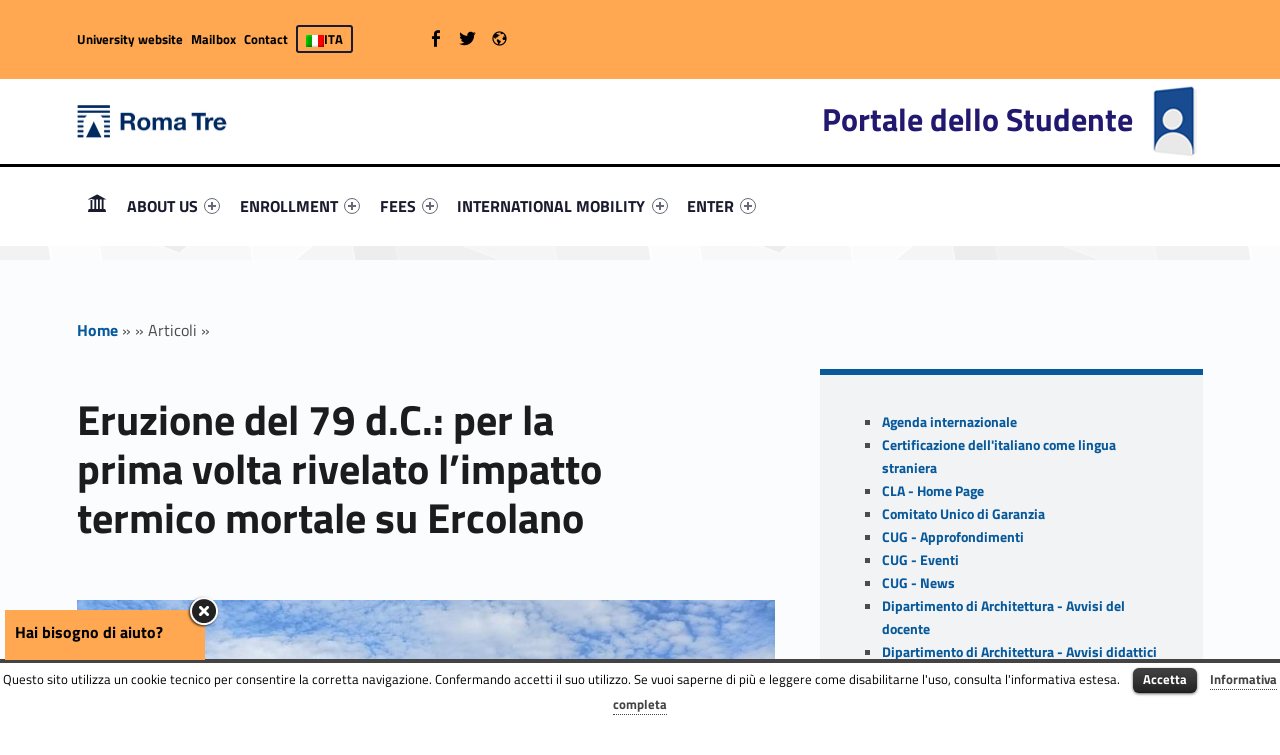

--- FILE ---
content_type: text/html; charset=UTF-8
request_url: https://portalestudente.uniroma3.it/en/articoli/eruzione-del-79-d-c-per-la-prima-volta-rivelato-limpatto-termico-mortale-su-ercolano-318638/
body_size: 24977
content:
 <!DOCTYPE html><html class="no-js" lang="en-US" prefix="og: http://ogp.me/ns# fb: http://ogp.me/ns/fb#"><head><meta name='robots' content='max-image-preview:large' /><link rel="alternate" hreflang="it-it" href="https://portalestudente.uniroma3.it/" /><link rel="alternate" hreflang="en-us" href="https://portalestudente.uniroma3.it/en/" /><link rel="alternate" hreflang="x-default" href="https://portalestudente.uniroma3.it/" /><meta charset="UTF-8" /><meta name="viewport" content="width=device-width, initial-scale=1" /><link rel="profile" href="http://gmpg.org/xfn/11" /><link rel="pingback" href="https://portalestudente.uniroma3.it/xmlrpc.php" /><title>Eruzione del 79 d.C.: per la prima volta rivelato l’impatto termico mortale su Ercolano - Portale dello Studente</title><meta name="description" content="Nuovo studio di Roma Tre e Federico II può aiutare anche a mitigare i rischi da una futura esplosione del&hellip;" /><meta name="robots" content="index, follow" /><meta name="googlebot" content="index, follow, max-snippet:-1, max-image-preview:large, max-video-preview:-1" /><meta name="bingbot" content="index, follow, max-snippet:-1, max-image-preview:large, max-video-preview:-1" /><link rel="canonical" href="https://portalestudente.uniroma3.it/en//articoli/eruzione-del-79-d-c-per-la-prima-volta-rivelato-limpatto-termico-mortale-su-ercolano-318638" /> <script type="application/ld+json" class="yoast-schema-graph">{"@context":"https://schema.org","@graph":[{"@type":"WebSite","@id":"https://portalestudente.uniroma3.it/en/#website","url":"https://portalestudente.uniroma3.it/en/","name":"Portale dello Studente","description":"Portale dello Studente dell&#039;Universit\u00e0 degli Studi Roma Tre","potentialAction":[{"@type":"SearchAction","target":"https://portalestudente.uniroma3.it/en/?s={search_term_string}","query-input":"required name=search_term_string"}],"inLanguage":"en-US"},{"@type":["WebPage",null],"@id":"#webpage","url":"","name":"","isPartOf":{"@id":"https://portalestudente.uniroma3.it/en/#website"},"breadcrumb":{"@id":"#breadcrumb"},"inLanguage":"en-US","potentialAction":[{"@type":"ReadAction","target":[""]}]},{"@type":"BreadcrumbList","@id":"#breadcrumb","itemListElement":[{"@type":"ListItem","position":1,"item":{"@type":"WebPage","@id":"https://portalestudente.uniroma3.it/en/","url":"https://portalestudente.uniroma3.it/en/","name":"Home"}},{"@type":"ListItem","position":2,"item":{"@type":"WebPage","@id":"https://portalestudente.uniroma3.it/en//archivi/","url":"https://portalestudente.uniroma3.it/en//archivi/","name":""}},{"@type":"ListItem","position":3,"item":{"@type":"WebPage","@id":"","url":"","name":"Articoli"}},{"@type":"ListItem","position":4,"item":{"@type":"WebPage","@id":"https://portalestudente.uniroma3.it/en//articoli/eruzione-del-79-d-c-per-la-prima-volta-rivelato-limpatto-termico-mortale-su-ercolano-318638","url":"https://portalestudente.uniroma3.it/en//articoli/eruzione-del-79-d-c-per-la-prima-volta-rivelato-limpatto-termico-mortale-su-ercolano-318638","name":""}}]}]}</script> <link rel='dns-prefetch' href='//portalestudente.uniroma3.it' /><link rel='dns-prefetch' href='//static.addtoany.com' /><link rel="alternate" type="application/rss+xml" title="Portale dello Studente &raquo; Feed" href="https://portalestudente.uniroma3.it/en/feed/" /><link rel="alternate" type="application/rss+xml" title="Portale dello Studente &raquo; Comments Feed" href="https://portalestudente.uniroma3.it/en/comments/feed/" /><link rel='stylesheet' id='cnss_font_awesome_css-css' href='https://portalestudente.uniroma3.it/wp-content/plugins/easy-social-icons/css/font-awesome/css/all.min.css?ver=5.7.2' type='text/css' media='all' /><link rel='stylesheet' id='cnss_font_awesome_v4_shims-css' href='https://portalestudente.uniroma3.it/wp-content/plugins/easy-social-icons/css/font-awesome/css/v4-shims.min.css?ver=5.7.2' type='text/css' media='all' /><link rel='stylesheet' id='cnss_css-css' href='https://portalestudente.uniroma3.it/wp-content/cache/autoptimize/2/autoptimize_single_06b3ed89f3c425c7ab4c3ffbb90ebe86.php?ver=1.0' type='text/css' media='all' /><link rel='stylesheet' id='wp-block-library-css' href='https://portalestudente.uniroma3.it/wp-includes/css/dist/block-library/style.min.css?ver=6.2.2' type='text/css' media='all' /><link rel='stylesheet' id='classic-theme-styles-css' href='https://portalestudente.uniroma3.it/wp-includes/css/classic-themes.min.css?ver=6.2.2' type='text/css' media='all' /><style id='global-styles-inline-css' type='text/css'>body{--wp--preset--color--black: #000000;--wp--preset--color--cyan-bluish-gray: #abb8c3;--wp--preset--color--white: #ffffff;--wp--preset--color--pale-pink: #f78da7;--wp--preset--color--vivid-red: #cf2e2e;--wp--preset--color--luminous-vivid-orange: #ff6900;--wp--preset--color--luminous-vivid-amber: #fcb900;--wp--preset--color--light-green-cyan: #7bdcb5;--wp--preset--color--vivid-green-cyan: #00d084;--wp--preset--color--pale-cyan-blue: #8ed1fc;--wp--preset--color--vivid-cyan-blue: #0693e3;--wp--preset--color--vivid-purple: #9b51e0;--wp--preset--gradient--vivid-cyan-blue-to-vivid-purple: linear-gradient(135deg,rgba(6,147,227,1) 0%,rgb(155,81,224) 100%);--wp--preset--gradient--light-green-cyan-to-vivid-green-cyan: linear-gradient(135deg,rgb(122,220,180) 0%,rgb(0,208,130) 100%);--wp--preset--gradient--luminous-vivid-amber-to-luminous-vivid-orange: linear-gradient(135deg,rgba(252,185,0,1) 0%,rgba(255,105,0,1) 100%);--wp--preset--gradient--luminous-vivid-orange-to-vivid-red: linear-gradient(135deg,rgba(255,105,0,1) 0%,rgb(207,46,46) 100%);--wp--preset--gradient--very-light-gray-to-cyan-bluish-gray: linear-gradient(135deg,rgb(238,238,238) 0%,rgb(169,184,195) 100%);--wp--preset--gradient--cool-to-warm-spectrum: linear-gradient(135deg,rgb(74,234,220) 0%,rgb(151,120,209) 20%,rgb(207,42,186) 40%,rgb(238,44,130) 60%,rgb(251,105,98) 80%,rgb(254,248,76) 100%);--wp--preset--gradient--blush-light-purple: linear-gradient(135deg,rgb(255,206,236) 0%,rgb(152,150,240) 100%);--wp--preset--gradient--blush-bordeaux: linear-gradient(135deg,rgb(254,205,165) 0%,rgb(254,45,45) 50%,rgb(107,0,62) 100%);--wp--preset--gradient--luminous-dusk: linear-gradient(135deg,rgb(255,203,112) 0%,rgb(199,81,192) 50%,rgb(65,88,208) 100%);--wp--preset--gradient--pale-ocean: linear-gradient(135deg,rgb(255,245,203) 0%,rgb(182,227,212) 50%,rgb(51,167,181) 100%);--wp--preset--gradient--electric-grass: linear-gradient(135deg,rgb(202,248,128) 0%,rgb(113,206,126) 100%);--wp--preset--gradient--midnight: linear-gradient(135deg,rgb(2,3,129) 0%,rgb(40,116,252) 100%);--wp--preset--duotone--dark-grayscale: url('#wp-duotone-dark-grayscale');--wp--preset--duotone--grayscale: url('#wp-duotone-grayscale');--wp--preset--duotone--purple-yellow: url('#wp-duotone-purple-yellow');--wp--preset--duotone--blue-red: url('#wp-duotone-blue-red');--wp--preset--duotone--midnight: url('#wp-duotone-midnight');--wp--preset--duotone--magenta-yellow: url('#wp-duotone-magenta-yellow');--wp--preset--duotone--purple-green: url('#wp-duotone-purple-green');--wp--preset--duotone--blue-orange: url('#wp-duotone-blue-orange');--wp--preset--font-size--small: 13px;--wp--preset--font-size--medium: 20px;--wp--preset--font-size--large: 36px;--wp--preset--font-size--x-large: 42px;--wp--preset--spacing--20: 0.44rem;--wp--preset--spacing--30: 0.67rem;--wp--preset--spacing--40: 1rem;--wp--preset--spacing--50: 1.5rem;--wp--preset--spacing--60: 2.25rem;--wp--preset--spacing--70: 3.38rem;--wp--preset--spacing--80: 5.06rem;--wp--preset--shadow--natural: 6px 6px 9px rgba(0, 0, 0, 0.2);--wp--preset--shadow--deep: 12px 12px 50px rgba(0, 0, 0, 0.4);--wp--preset--shadow--sharp: 6px 6px 0px rgba(0, 0, 0, 0.2);--wp--preset--shadow--outlined: 6px 6px 0px -3px rgba(255, 255, 255, 1), 6px 6px rgba(0, 0, 0, 1);--wp--preset--shadow--crisp: 6px 6px 0px rgba(0, 0, 0, 1);}:where(.is-layout-flex){gap: 0.5em;}body .is-layout-flow > .alignleft{float: left;margin-inline-start: 0;margin-inline-end: 2em;}body .is-layout-flow > .alignright{float: right;margin-inline-start: 2em;margin-inline-end: 0;}body .is-layout-flow > .aligncenter{margin-left: auto !important;margin-right: auto !important;}body .is-layout-constrained > .alignleft{float: left;margin-inline-start: 0;margin-inline-end: 2em;}body .is-layout-constrained > .alignright{float: right;margin-inline-start: 2em;margin-inline-end: 0;}body .is-layout-constrained > .aligncenter{margin-left: auto !important;margin-right: auto !important;}body .is-layout-constrained > :where(:not(.alignleft):not(.alignright):not(.alignfull)){max-width: var(--wp--style--global--content-size);margin-left: auto !important;margin-right: auto !important;}body .is-layout-constrained > .alignwide{max-width: var(--wp--style--global--wide-size);}body .is-layout-flex{display: flex;}body .is-layout-flex{flex-wrap: wrap;align-items: center;}body .is-layout-flex > *{margin: 0;}:where(.wp-block-columns.is-layout-flex){gap: 2em;}.has-black-color{color: var(--wp--preset--color--black) !important;}.has-cyan-bluish-gray-color{color: var(--wp--preset--color--cyan-bluish-gray) !important;}.has-white-color{color: var(--wp--preset--color--white) !important;}.has-pale-pink-color{color: var(--wp--preset--color--pale-pink) !important;}.has-vivid-red-color{color: var(--wp--preset--color--vivid-red) !important;}.has-luminous-vivid-orange-color{color: var(--wp--preset--color--luminous-vivid-orange) !important;}.has-luminous-vivid-amber-color{color: var(--wp--preset--color--luminous-vivid-amber) !important;}.has-light-green-cyan-color{color: var(--wp--preset--color--light-green-cyan) !important;}.has-vivid-green-cyan-color{color: var(--wp--preset--color--vivid-green-cyan) !important;}.has-pale-cyan-blue-color{color: var(--wp--preset--color--pale-cyan-blue) !important;}.has-vivid-cyan-blue-color{color: var(--wp--preset--color--vivid-cyan-blue) !important;}.has-vivid-purple-color{color: var(--wp--preset--color--vivid-purple) !important;}.has-black-background-color{background-color: var(--wp--preset--color--black) !important;}.has-cyan-bluish-gray-background-color{background-color: var(--wp--preset--color--cyan-bluish-gray) !important;}.has-white-background-color{background-color: var(--wp--preset--color--white) !important;}.has-pale-pink-background-color{background-color: var(--wp--preset--color--pale-pink) !important;}.has-vivid-red-background-color{background-color: var(--wp--preset--color--vivid-red) !important;}.has-luminous-vivid-orange-background-color{background-color: var(--wp--preset--color--luminous-vivid-orange) !important;}.has-luminous-vivid-amber-background-color{background-color: var(--wp--preset--color--luminous-vivid-amber) !important;}.has-light-green-cyan-background-color{background-color: var(--wp--preset--color--light-green-cyan) !important;}.has-vivid-green-cyan-background-color{background-color: var(--wp--preset--color--vivid-green-cyan) !important;}.has-pale-cyan-blue-background-color{background-color: var(--wp--preset--color--pale-cyan-blue) !important;}.has-vivid-cyan-blue-background-color{background-color: var(--wp--preset--color--vivid-cyan-blue) !important;}.has-vivid-purple-background-color{background-color: var(--wp--preset--color--vivid-purple) !important;}.has-black-border-color{border-color: var(--wp--preset--color--black) !important;}.has-cyan-bluish-gray-border-color{border-color: var(--wp--preset--color--cyan-bluish-gray) !important;}.has-white-border-color{border-color: var(--wp--preset--color--white) !important;}.has-pale-pink-border-color{border-color: var(--wp--preset--color--pale-pink) !important;}.has-vivid-red-border-color{border-color: var(--wp--preset--color--vivid-red) !important;}.has-luminous-vivid-orange-border-color{border-color: var(--wp--preset--color--luminous-vivid-orange) !important;}.has-luminous-vivid-amber-border-color{border-color: var(--wp--preset--color--luminous-vivid-amber) !important;}.has-light-green-cyan-border-color{border-color: var(--wp--preset--color--light-green-cyan) !important;}.has-vivid-green-cyan-border-color{border-color: var(--wp--preset--color--vivid-green-cyan) !important;}.has-pale-cyan-blue-border-color{border-color: var(--wp--preset--color--pale-cyan-blue) !important;}.has-vivid-cyan-blue-border-color{border-color: var(--wp--preset--color--vivid-cyan-blue) !important;}.has-vivid-purple-border-color{border-color: var(--wp--preset--color--vivid-purple) !important;}.has-vivid-cyan-blue-to-vivid-purple-gradient-background{background: var(--wp--preset--gradient--vivid-cyan-blue-to-vivid-purple) !important;}.has-light-green-cyan-to-vivid-green-cyan-gradient-background{background: var(--wp--preset--gradient--light-green-cyan-to-vivid-green-cyan) !important;}.has-luminous-vivid-amber-to-luminous-vivid-orange-gradient-background{background: var(--wp--preset--gradient--luminous-vivid-amber-to-luminous-vivid-orange) !important;}.has-luminous-vivid-orange-to-vivid-red-gradient-background{background: var(--wp--preset--gradient--luminous-vivid-orange-to-vivid-red) !important;}.has-very-light-gray-to-cyan-bluish-gray-gradient-background{background: var(--wp--preset--gradient--very-light-gray-to-cyan-bluish-gray) !important;}.has-cool-to-warm-spectrum-gradient-background{background: var(--wp--preset--gradient--cool-to-warm-spectrum) !important;}.has-blush-light-purple-gradient-background{background: var(--wp--preset--gradient--blush-light-purple) !important;}.has-blush-bordeaux-gradient-background{background: var(--wp--preset--gradient--blush-bordeaux) !important;}.has-luminous-dusk-gradient-background{background: var(--wp--preset--gradient--luminous-dusk) !important;}.has-pale-ocean-gradient-background{background: var(--wp--preset--gradient--pale-ocean) !important;}.has-electric-grass-gradient-background{background: var(--wp--preset--gradient--electric-grass) !important;}.has-midnight-gradient-background{background: var(--wp--preset--gradient--midnight) !important;}.has-small-font-size{font-size: var(--wp--preset--font-size--small) !important;}.has-medium-font-size{font-size: var(--wp--preset--font-size--medium) !important;}.has-large-font-size{font-size: var(--wp--preset--font-size--large) !important;}.has-x-large-font-size{font-size: var(--wp--preset--font-size--x-large) !important;}
.wp-block-navigation a:where(:not(.wp-element-button)){color: inherit;}
:where(.wp-block-columns.is-layout-flex){gap: 2em;}
.wp-block-pullquote{font-size: 1.5em;line-height: 1.6;}</style><link rel='stylesheet' id='contact-form-7-css' href='https://portalestudente.uniroma3.it/wp-content/cache/autoptimize/2/autoptimize_single_0e4a098f3f6e3faede64db8b9da80ba2.php?ver=5.7.7' type='text/css' media='all' /><link rel='stylesheet' id='wpcdt-public-css-css' href='https://portalestudente.uniroma3.it/wp-content/cache/autoptimize/2/autoptimize_single_7c13584b69f7424fe8346bc948974622.php?ver=1.2.4' type='text/css' media='all' /><link rel='stylesheet' id='cookielawinfo-style-css' href='https://portalestudente.uniroma3.it/wp-content/cache/autoptimize/2/autoptimize_single_9dc2b1ababf0280f51b77944677b3927.php?ver=1.5.3' type='text/css' media='all' /><link rel='stylesheet' id='wpml-legacy-horizontal-list-0-css' href='https://portalestudente.uniroma3.it/wp-content/plugins/sitepress-multilingual-cms/templates/language-switchers/legacy-list-horizontal/style.min.css?ver=1' type='text/css' media='all' /><link rel='stylesheet' id='h5p-plugin-styles-css' href='https://portalestudente.uniroma3.it/wp-content/cache/autoptimize/2/autoptimize_single_8d19961102f25196df67febeed054966.php?ver=1.15.0' type='text/css' media='all' /><link rel='stylesheet' id='wm-fonticons-css' href='https://portalestudente.uniroma3.it/wp-content/cache/autoptimize/2/autoptimize_single_f42ef561ee56a73fa354e84f2efef9f2.php?ver=1.5.10' type='text/css' media='screen' /><link rel='stylesheet' id='addtoany-css' href='https://portalestudente.uniroma3.it/wp-content/plugins/add-to-any/addtoany.min.css?ver=1.16' type='text/css' media='all' /><link rel='stylesheet' id='cf7cf-style-css' href='https://portalestudente.uniroma3.it/wp-content/cache/autoptimize/2/autoptimize_single_f121cbe481654c96ce787303a88233a9.php?ver=2.3.9' type='text/css' media='all' /><link rel='stylesheet' id='polyclinic-stylesheet-global-css' href='https://portalestudente.uniroma3.it/wp-content/cache/autoptimize/2/autoptimize_single_c3eb0cd22a7de40d741b75a4b2eb5b6d.php?ver=1.4.1' type='text/css' media='screen' /><link rel='stylesheet' id='polyclinic-stylesheet-css' href='https://portalestudente.uniroma3.it/wp-content/themes/portale-studente/style.css?ver=1.4.1' type='text/css' media='screen' /><link rel='stylesheet' id='polyclinic-stylesheet-print-css' href='https://portalestudente.uniroma3.it/wp-content/cache/autoptimize/2/autoptimize_single_2b9498503646b032f2308bff4990f30a.php?ver=1.4.1' type='text/css' media='print' /><link rel='stylesheet' id='shared-css-css' href='https://portalestudente.uniroma3.it/wp-content/cache/autoptimize/2/autoptimize_single_281b9a08a106c8c2d49d598759e2773a.php?ver=6.2.2' type='text/css' media='all' /><link rel='stylesheet' id='GridComposer-css-css' href='https://portalestudente.uniroma3.it/wp-content/cache/autoptimize/2/autoptimize_single_38056a9eec763dec83fa763fb8c4b139.php?ver=6.2.2' type='text/css' media='all' /> <script type='text/javascript' src='https://portalestudente.uniroma3.it/wp-includes/js/jquery/jquery.min.js?ver=3.6.4' id='jquery-core-js'></script> <script defer type='text/javascript' src='https://portalestudente.uniroma3.it/wp-includes/js/jquery/jquery-migrate.min.js?ver=3.4.0' id='jquery-migrate-js'></script> <script defer type='text/javascript' src='https://portalestudente.uniroma3.it/wp-content/cache/autoptimize/2/autoptimize_single_7e63c2dfb2c6011146bc171f6b46f564.php?ver=1.0' id='cnss_js-js'></script> <script defer type='text/javascript' src='https://portalestudente.uniroma3.it/wp-content/cache/autoptimize/2/autoptimize_single_e8b54e693087e9aeeebd62a57ddee7dc.php?ver=6.2.2' id='pgtermslist_front_script-js'></script> <script defer id="addtoany-core-js-before" src="[data-uri]"></script> <script defer type='text/javascript' src='https://static.addtoany.com/menu/page.js' id='addtoany-core-js'></script> <script defer type='text/javascript' src='https://portalestudente.uniroma3.it/wp-content/plugins/add-to-any/addtoany.min.js?ver=1.1' id='addtoany-jquery-js'></script> <script defer type='text/javascript' src='https://portalestudente.uniroma3.it/wp-content/cache/autoptimize/2/autoptimize_single_c5ec8d8597040f6ed3322495e07b8542.php?ver=1.5.3' id='cookie-law-info-script-js'></script> <script defer type='text/javascript' src='https://portalestudente.uniroma3.it/wp-includes/js/imagesloaded.min.js?ver=6.2.2' id='imagesloaded-js'></script> <link rel="EditURI" type="application/rsd+xml" title="RSD" href="https://portalestudente.uniroma3.it/xmlrpc.php?rsd" /><link rel="wlwmanifest" type="application/wlwmanifest+xml" href="https://portalestudente.uniroma3.it/wp-includes/wlwmanifest.xml" /><meta name="generator" content="WordPress 6.2.2" /><link rel="alternate" type="application/json+oembed" href="https://portalestudente.uniroma3.it/en/wp-json/oembed/1.0/embed?url" /><link rel="alternate" type="text/xml+oembed" href="https://portalestudente.uniroma3.it/en/wp-json/oembed/1.0/embed?url&#038;format=xml" /><style type="text/css">ul.cnss-social-icon li.cn-fa-icon a:hover{opacity: 0.7!important;color:#ffffff!important;}</style><link href="https://chatbot.r2u.it/frontend/public/style.css" rel="stylesheet" /><meta name="facebook-domain-verification" content="ih0etmhftbal8sgfsfzcj0sif6mh3d" /><meta name="generator" content="WPML ver:4.6.6 stt:1,27;" /> <script defer src="[data-uri]"></script> <style>.no-js img.lazyload {
				display: none;
			}

			figure.wp-block-image img.lazyloading {
				min-width: 150px;
			}

						.lazyload, .lazyloading {
				opacity: 0;
			}

			.lazyloaded {
				opacity: 1;
				transition: opacity 400ms;
				transition-delay: 0ms;
			}</style><style type="text/css" id="custom-background-css">body.custom-background { background-image: url("https://portalestudente.uniroma3.it/wp-content/themes/polyclinic/assets/images/pattern.png"); background-position: center top; background-size: auto; background-repeat: repeat; background-attachment: scroll; }</style><style type="text/css" id="wp-custom-css">/*
Puoi aggiungere qui il tuo codice CSS.

Per maggiori informazioni consulta la documentazione (fai clic sull'icona con il punto interrogativo qui sopra).
*/

.site-header {
background-color: white !important;
}

.grid__itemTitle {
    font-weight: bold;
    font-size: 4rem !important;
    text-shadow: -2px 2px 6px rgba(0, 0, 0, 1);
	margin: 0;
}

.grid__itemDescription {
	    font-weight: bold !important;
    font-size: 2rem !important;

padding-left: 0.5rem;
color: white !important;
   text-shadow: -2px 2px 6px rgba(0, 0, 0, 1);
}

/* NEWS HOME PAGE */

.wm-content-module-element h2 {
font-size: 1.3rem !important;
color: #07599b;
}

.wm-content-module .title h2 {
color: #07599b;
}
.entry-summary {
font-weight: normal;
color: black;
}

.has-custom-bg--blue .wm-content-module-item .entry-summary {
color: white !important;
font-size: 1rem;
text-align: left;
}

.has-custom-bg--blue .wm-content-module-item .wm-content-module-element h2 {
text-align: left;
}

.wm-content-module-item:not(.wm-iconbox-module) .image ~ .wm-content-module-element {
	padding:  1rem !important;
}

#menu-social-links-labelledby {
	width: 162px !important;
}

#menu-social-links-eng {
	width: 180px !important;
}

.wm-content-module-item h2 {
	font-size: 1.2rem !important;
}

.site-info a, .cli-plugin-main-link {
text-decoration: none;
    border-bottom: 1px dotted;
}

.site-header .header-info-widgets-container {
	background-color: #FFA851;
	color: black;
}

.fl-node-58a1db4f62177 > .fl-row-content-wrap {
		background-color: #FFA851;

}

.fl-node-58a1db4f62177 > .fl-row-content-wrap a {
	color: black !important;
}

.intro-container {
	background-color: #ffb367;
}

.intro-title {
	background-color: #FFA851;
	color: black;
}

.portal-title {
	font-size: 2em;
}

.social-links-items li,  .social-links li {
	color: black !important;
}

.toggle-searchWrap {
	display: none;
}
.info-tagline {
	display:none;
}

.wildix {
	min-height: 300px;
}

.help {
	color: black;
	    font-size: 24px;
	margin-right: 8px;
}

.testoHelp  {
	color: black;
	font-size: 16px;
	vertical-align: 20%;
}



.testoHelp  a {
color: black;
}

.wm-subnav ul li {
	display: none;
}


.container--curriculum-list li {
	display: block !important;
}
.current_page_item, .current_page_item ul li {
	display: block !important; 
}

@media (max-width: 880px) {
body.single #content article {
    width: 100% !important;
    float: none !important;
}
}

.site-info-inner {
	background-color: #1a1c2e;
}

.logo {
	
width: 150px;
}

.grecaptcha-badge { visibility: hidden; }


@media only screen and (max-width: 41.9375em) {
    .menu-toggle {
        position: fixed;
        left: 0 !important;
			        width: 80px;
    }
    }
}</style><style type="text/css">.toggle-search:before{content:"Cerca nel sito";}</style><meta property="og:locale" content="en_US"/><meta property="og:site_name" content="Portale dello Studente"/><meta property="og:title" content="Eruzione del 79 d.C.: per la prima volta rivelato l’impatto termico mortale su Ercolano - Portale dello Studente"/><meta property="og:url" content="https://portalestudente.uniroma3.it/en//articoli/eruzione-del-79-d-c-per-la-prima-volta-rivelato-limpatto-termico-mortale-su-ercolano-318638"/><meta property="og:type" content="article"/><meta property="og:description" content="Portale dello Studente dell&#039;Università degli Studi Roma Tre"/><meta property="article:publisher" content="https://www.facebook.com/profile.php?id=100071351883091"/><meta name="twitter:title" content="Eruzione del 79 d.C.: per la prima volta rivelato l’impatto termico mortale su Ercolano - Portale dello Studente"/><meta name="twitter:url" content="https://portalestudente.uniroma3.it/en//articoli/eruzione-del-79-d-c-per-la-prima-volta-rivelato-limpatto-termico-mortale-su-ercolano-318638"/><meta name="twitter:description" content="Portale dello Studente dell&#039;Università degli Studi Roma Tre"/><meta name="twitter:card" content="summary_large_image"/><meta name="twitter:site" content="@RomaTreAreaStud"/> <style type="text/css">.dep—boxWrap{
		margin-top: 20px;
	}

	body.home .has-custom-bg--blue .wm-content-module-item .wm-content-module-element h1, 
	body.home .has-custom-bg--blue .wm-content-module-item .wm-content-module-element h2, 
	body.home .has-custom-bg--blue .wm-content-module-item .wm-content-module-element h3, 
	body.home .has-custom-bg--blue .wm-content-module-item .wm-content-module-element h4, 
	body.home .has-custom-bg--blue .wm-content-module-item .wm-content-module-element h5, 
	body.home .has-custom-bg--blue .wm-content-module-item .wm-content-module-element h6{

		text-transform: none;
	}

	.site-header::before {
		background-color: #000000 !important;
	}</style> <script defer src="[data-uri]"></script> <link as="style" href="/wp-content/themes/portale-studente/css/fonts.css" rel="preload"/><link href="https://portalestudente.uniroma3.it/wp-content/cache/autoptimize/2/autoptimize_single_7a8658b8d8a4ae9d4483fe0ad36b3df5.php" rel="stylesheet" /></head><body class="-template-default blog custom-background is-singular is-singular post-template-default single single-format-standard single-post not-front-page single site-layout-fullwidth wp-custom-logo" > <script defer src="https://chatbot.r2u.it/frontend/?apiKey=f1628f45-283e-4e35-b26c-a2c732f803aa"></script><svg xmlns="http://www.w3.org/2000/svg" viewBox="0 0 0 0" width="0" height="0" focusable="false" role="none" style="visibility: hidden; position: absolute; left: -9999px; overflow: hidden;" ><defs><filter id="wp-duotone-dark-grayscale"><feColorMatrix color-interpolation-filters="sRGB" type="matrix" values=" .299 .587 .114 0 0 .299 .587 .114 0 0 .299 .587 .114 0 0 .299 .587 .114 0 0 " /><feComponentTransfer color-interpolation-filters="sRGB" ><feFuncR type="table" tableValues="0 0.49803921568627" /><feFuncG type="table" tableValues="0 0.49803921568627" /><feFuncB type="table" tableValues="0 0.49803921568627" /><feFuncA type="table" tableValues="1 1" /></feComponentTransfer><feComposite in2="SourceGraphic" operator="in" /></filter></defs></svg><svg xmlns="http://www.w3.org/2000/svg" viewBox="0 0 0 0" width="0" height="0" focusable="false" role="none" style="visibility: hidden; position: absolute; left: -9999px; overflow: hidden;" ><defs><filter id="wp-duotone-grayscale"><feColorMatrix color-interpolation-filters="sRGB" type="matrix" values=" .299 .587 .114 0 0 .299 .587 .114 0 0 .299 .587 .114 0 0 .299 .587 .114 0 0 " /><feComponentTransfer color-interpolation-filters="sRGB" ><feFuncR type="table" tableValues="0 1" /><feFuncG type="table" tableValues="0 1" /><feFuncB type="table" tableValues="0 1" /><feFuncA type="table" tableValues="1 1" /></feComponentTransfer><feComposite in2="SourceGraphic" operator="in" /></filter></defs></svg><svg xmlns="http://www.w3.org/2000/svg" viewBox="0 0 0 0" width="0" height="0" focusable="false" role="none" style="visibility: hidden; position: absolute; left: -9999px; overflow: hidden;" ><defs><filter id="wp-duotone-purple-yellow"><feColorMatrix color-interpolation-filters="sRGB" type="matrix" values=" .299 .587 .114 0 0 .299 .587 .114 0 0 .299 .587 .114 0 0 .299 .587 .114 0 0 " /><feComponentTransfer color-interpolation-filters="sRGB" ><feFuncR type="table" tableValues="0.54901960784314 0.98823529411765" /><feFuncG type="table" tableValues="0 1" /><feFuncB type="table" tableValues="0.71764705882353 0.25490196078431" /><feFuncA type="table" tableValues="1 1" /></feComponentTransfer><feComposite in2="SourceGraphic" operator="in" /></filter></defs></svg><svg xmlns="http://www.w3.org/2000/svg" viewBox="0 0 0 0" width="0" height="0" focusable="false" role="none" style="visibility: hidden; position: absolute; left: -9999px; overflow: hidden;" ><defs><filter id="wp-duotone-blue-red"><feColorMatrix color-interpolation-filters="sRGB" type="matrix" values=" .299 .587 .114 0 0 .299 .587 .114 0 0 .299 .587 .114 0 0 .299 .587 .114 0 0 " /><feComponentTransfer color-interpolation-filters="sRGB" ><feFuncR type="table" tableValues="0 1" /><feFuncG type="table" tableValues="0 0.27843137254902" /><feFuncB type="table" tableValues="0.5921568627451 0.27843137254902" /><feFuncA type="table" tableValues="1 1" /></feComponentTransfer><feComposite in2="SourceGraphic" operator="in" /></filter></defs></svg><svg xmlns="http://www.w3.org/2000/svg" viewBox="0 0 0 0" width="0" height="0" focusable="false" role="none" style="visibility: hidden; position: absolute; left: -9999px; overflow: hidden;" ><defs><filter id="wp-duotone-midnight"><feColorMatrix color-interpolation-filters="sRGB" type="matrix" values=" .299 .587 .114 0 0 .299 .587 .114 0 0 .299 .587 .114 0 0 .299 .587 .114 0 0 " /><feComponentTransfer color-interpolation-filters="sRGB" ><feFuncR type="table" tableValues="0 0" /><feFuncG type="table" tableValues="0 0.64705882352941" /><feFuncB type="table" tableValues="0 1" /><feFuncA type="table" tableValues="1 1" /></feComponentTransfer><feComposite in2="SourceGraphic" operator="in" /></filter></defs></svg><svg xmlns="http://www.w3.org/2000/svg" viewBox="0 0 0 0" width="0" height="0" focusable="false" role="none" style="visibility: hidden; position: absolute; left: -9999px; overflow: hidden;" ><defs><filter id="wp-duotone-magenta-yellow"><feColorMatrix color-interpolation-filters="sRGB" type="matrix" values=" .299 .587 .114 0 0 .299 .587 .114 0 0 .299 .587 .114 0 0 .299 .587 .114 0 0 " /><feComponentTransfer color-interpolation-filters="sRGB" ><feFuncR type="table" tableValues="0.78039215686275 1" /><feFuncG type="table" tableValues="0 0.94901960784314" /><feFuncB type="table" tableValues="0.35294117647059 0.47058823529412" /><feFuncA type="table" tableValues="1 1" /></feComponentTransfer><feComposite in2="SourceGraphic" operator="in" /></filter></defs></svg><svg xmlns="http://www.w3.org/2000/svg" viewBox="0 0 0 0" width="0" height="0" focusable="false" role="none" style="visibility: hidden; position: absolute; left: -9999px; overflow: hidden;" ><defs><filter id="wp-duotone-purple-green"><feColorMatrix color-interpolation-filters="sRGB" type="matrix" values=" .299 .587 .114 0 0 .299 .587 .114 0 0 .299 .587 .114 0 0 .299 .587 .114 0 0 " /><feComponentTransfer color-interpolation-filters="sRGB" ><feFuncR type="table" tableValues="0.65098039215686 0.40392156862745" /><feFuncG type="table" tableValues="0 1" /><feFuncB type="table" tableValues="0.44705882352941 0.4" /><feFuncA type="table" tableValues="1 1" /></feComponentTransfer><feComposite in2="SourceGraphic" operator="in" /></filter></defs></svg><svg xmlns="http://www.w3.org/2000/svg" viewBox="0 0 0 0" width="0" height="0" focusable="false" role="none" style="visibility: hidden; position: absolute; left: -9999px; overflow: hidden;" ><defs><filter id="wp-duotone-blue-orange"><feColorMatrix color-interpolation-filters="sRGB" type="matrix" values=" .299 .587 .114 0 0 .299 .587 .114 0 0 .299 .587 .114 0 0 .299 .587 .114 0 0 " /><feComponentTransfer color-interpolation-filters="sRGB" ><feFuncR type="table" tableValues="0.098039215686275 1" /><feFuncG type="table" tableValues="0 0.66274509803922" /><feFuncB type="table" tableValues="0.84705882352941 0.41960784313725" /><feFuncA type="table" tableValues="1 1" /></feComponentTransfer><feComposite in2="SourceGraphic" operator="in" /></filter></defs></svg><header id="masthead" class="site-header site-header-portal" role="banner" itemscope itemtype="https://schema.org/WPHeader"><div class="site-header-inner"><div class="site-branding"><h2 class="screen-reader-text">Eruzione del 79 d.C.: per la prima volta rivelato l’impatto termico mortale su Ercolano - Portale dello Studente</h2><a id="site-title" class="site-title logo type-img" href="https://portalestudente.uniroma3.it/en/" title="Portale dello Studente | Portale dello Studente dell&#039;Università degli Studi Roma Tre" rel="home"><img width="300" height="67" data-src="https://portalestudente.uniroma3.it/wp-content/uploads/sites/2/2024/12/RomaTre_marchio_rgb-copia.jpg" alt="Portale dello Studente logo" decoding="async" loading="lazy" title="Portale dello Studente | Portale dello Studente dell&#039;Università degli Studi Roma Tre" src="[data-uri]" class="lazyload" style="--smush-placeholder-width: 300px; --smush-placeholder-aspect-ratio: 300/67;" /><noscript><img width="300" height="67" src="https://portalestudente.uniroma3.it/wp-content/uploads/sites/2/2024/12/RomaTre_marchio_rgb-copia.jpg" class="" alt="Portale dello Studente logo" decoding="async" loading="lazy" title="Portale dello Studente | Portale dello Studente dell&#039;Università degli Studi Roma Tre" /></noscript><span class="screen-reader-text">Portale dello Studente</span></a><div class="site-description">Portale dello Studente dell&#039;Università degli Studi Roma Tre</div></div><div class="portal-titleWrap"><h3 class="portal-title" style="color:#211970"> Portale dello Studente</h3> <img class="portal-titleImg lazyload" data-src="https://portalestudente.uniroma3.it/wp-content/uploads/sites/2/2018/06/ico_portaledellostudente.png" alt="Portale dello Studente logo" src="[data-uri]" style="--smush-placeholder-width: 46px; --smush-placeholder-aspect-ratio: 46/72;"><noscript><img class="portal-titleImg" src="https://portalestudente.uniroma3.it/wp-content/uploads/sites/2/2018/06/ico_portaledellostudente.png" alt="Portale dello Studente logo"></noscript></div><div id="info-tagline" class="info-tagline">Portale dello Studente dell&#039;Università degli Studi Roma Tre</div><nav id="site-navigation" class="main-navigation" role="navigation" aria-labelledby="site-navigation-label" itemscope itemtype="https://schema.org/SiteNavigationElement"><h2 class="screen-reader-text" id="site-navigation-label">Primary Menu</h2> <button role="button" id="menu-toggle" class="menu-toggle" aria-controls="menu-primary" aria-expanded="false">Menu</button><div id="site-navigation-container" class="main-navigation-container"><div class="menu"><ul id="menu-primary" role="menubar"><li id="menu-item-17654" class="icon-home menu-item menu-item-type-post_type menu-item-object-page menu-item-home menu-item-17654"><span class="screen-reader-text" id="link-menu-primary-94877-0">Link identifier #link-menu-primary-94877-0</span><a aria-labelledby="link-menu-primary-94877-0" href="https://portalestudente.uniroma3.it/en/">HOME</a></li><li id="menu-item-17649" class="menu-item menu-item-type-custom menu-item-object-custom menu-item-has-children menu-item-17649"><span class="screen-reader-text" id="link-menu-primary-82788-1">Link identifier #link-menu-primary-82788-1</span><a aria-labelledby="link-menu-primary-82788-1" href="#">ABOUT US <span class="expander" aria-hidden="true"></span></a><ul class="sub-menu"><li id="menu-item-17655" class="menu-item menu-item-type-post_type menu-item-object-page menu-item-17655"><a href="https://portalestudente.uniroma3.it/en/about-us/area-studenti-student-office/">Area Studenti (Student Division)</a></li><li id="menu-item-17656" class="menu-item menu-item-type-post_type menu-item-object-page menu-item-17656"><span class="screen-reader-text" id="link-menu-primary-94885-3">Link identifier #link-menu-primary-94885-3</span><a aria-labelledby="link-menu-primary-94885-3" href="https://portalestudente.uniroma3.it/en/about-us/department-student-office/">Department Student Office</a></li><li id="menu-item-17657" class="menu-item menu-item-type-post_type menu-item-object-page menu-item-17657"><span class="screen-reader-text" id="link-menu-primary-92600-4">Link identifier #link-menu-primary-92600-4</span><a aria-labelledby="link-menu-primary-92600-4" href="https://portalestudente.uniroma3.it/en/about-us/student-affairs-division-2/">Student Affairs Division</a></li></ul></li><li id="menu-item-17650" class="megamenu columns-2 menu-item menu-item-type-custom menu-item-object-custom menu-item-has-children menu-item-17650"><span class="screen-reader-text" id="link-menu-primary-98525-5">Link identifier #link-menu-primary-98525-5</span><a aria-labelledby="link-menu-primary-98525-5" href="#">ENROLLMENT <span class="expander" aria-hidden="true"></span></a><ul class="sub-menu"><li id="menu-item-17668" class="hide menu-item menu-item-type-custom menu-item-object-custom menu-item-has-children menu-item-17668"><span class="screen-reader-text" id="link-menu-primary-64275-6">Link identifier #link-menu-primary-64275-6</span><a aria-labelledby="link-menu-primary-64275-6" href="#masthead">Column <span class="expander" aria-hidden="true"></span></a><ul class="sub-menu"><li id="menu-item-17667" class="menu-item menu-item-type-custom menu-item-object-custom menu-item-17667"><span class="screen-reader-text" id="link-menu-primary-26923-7">Link identifier #link-menu-primary-26923-7</span><a aria-labelledby="link-menu-primary-26923-7" href="https://www.uniroma3.it/en/study/course-catalogue/">Course Catalogue</a></li><li id="menu-item-17658" class="menu-item menu-item-type-post_type menu-item-object-page menu-item-17658"><span class="screen-reader-text" id="link-menu-primary-37347-8">Link identifier #link-menu-primary-37347-8</span><a aria-labelledby="link-menu-primary-37347-8" href="https://portalestudente.uniroma3.it/en/enrollment/admission/">Admission</a></li><li id="menu-item-17660" class="menu-item menu-item-type-post_type menu-item-object-page menu-item-17660"><span class="screen-reader-text" id="link-menu-primary-56950-9">Link identifier #link-menu-primary-56950-9</span><a aria-labelledby="link-menu-primary-56950-9" href="https://portalestudente.uniroma3.it/en/enrollment/enrolment-in-years-following-the-first/">Enrollment in years following the first</a></li><li id="menu-item-17661" class="menu-item menu-item-type-post_type menu-item-object-page menu-item-17661"><span class="screen-reader-text" id="link-menu-primary-70795-10">Link identifier #link-menu-primary-70795-10</span><a aria-labelledby="link-menu-primary-70795-10" href="https://portalestudente.uniroma3.it/en/enrollment/enrollment-with-a-foreign-qualification/">Enrollment with a foreign qualification</a></li><li id="menu-item-20794" class="menu-item menu-item-type-post_type menu-item-object-page menu-item-20794"><span class="screen-reader-text" id="link-menu-primary-20601-11">Link identifier #link-menu-primary-20601-11</span><a aria-labelledby="link-menu-primary-20601-11" href="https://portalestudente.uniroma3.it/en/enrollment/issuance-of-an-italian-title-for-recognition-of-an-academic-certification-obtained-abroad/">Issuance of an Italian title for recognition of an academic certification obtained abroad</a></li><li id="menu-item-17659" class="menu-item menu-item-type-post_type menu-item-object-page menu-item-17659"><span class="screen-reader-text" id="link-menu-primary-74429-12">Link identifier #link-menu-primary-74429-12</span><a aria-labelledby="link-menu-primary-74429-12" href="https://portalestudente.uniroma3.it/en/enrollment/enrolling-in-course-units/">Enrolling in course units</a></li></ul></li><li id="menu-item-17669" class="hide menu-item menu-item-type-custom menu-item-object-custom menu-item-has-children menu-item-17669"><span class="screen-reader-text" id="link-menu-primary-53602-13">Link identifier #link-menu-primary-53602-13</span><a aria-labelledby="link-menu-primary-53602-13" href="#masthead">Column <span class="expander" aria-hidden="true"></span></a><ul class="sub-menu"><li id="menu-item-17662" class="menu-item menu-item-type-post_type menu-item-object-page menu-item-17662"><span class="screen-reader-text" id="link-menu-primary-41851-14">Link identifier #link-menu-primary-41851-14</span><a aria-labelledby="link-menu-primary-41851-14" href="https://portalestudente.uniroma3.it/en/enrollment/final-examination/">Final examination</a></li><li id="menu-item-21140" class="menu-item menu-item-type-custom menu-item-object-custom menu-item-21140"><span class="screen-reader-text" id="link-menu-primary-84115-15">Link identifier #link-menu-primary-84115-15</span><a aria-labelledby="link-menu-primary-84115-15" href="https://orientamento.uniroma3.it/en/">Orientation for Prospective Students</a></li><li id="menu-item-17665" class="menu-item menu-item-type-post_type menu-item-object-page menu-item-17665"><span class="screen-reader-text" id="link-menu-primary-22708-16">Link identifier #link-menu-primary-22708-16</span><a aria-labelledby="link-menu-primary-22708-16" href="https://portalestudente.uniroma3.it/en/enrollment/students-with-disabilities/">Students with Disabilities</a></li><li id="menu-item-17666" class="menu-item menu-item-type-post_type menu-item-object-page menu-item-17666"><a href="https://portalestudente.uniroma3.it/en/enrollment/students-with-specific-learning-disorders-sld/">Students with Specific Learning Disorders (SLD)</a></li><li id="menu-item-17663" class="menu-item menu-item-type-post_type menu-item-object-page menu-item-17663"><span class="screen-reader-text" id="link-menu-primary-60312-18">Link identifier #link-menu-primary-60312-18</span><a aria-labelledby="link-menu-primary-60312-18" href="https://portalestudente.uniroma3.it/en/enrollment/mailbox/">Mailbox</a></li></ul></li></ul></li><li id="menu-item-17653" class="menu-item menu-item-type-custom menu-item-object-custom menu-item-has-children menu-item-17653"><span class="screen-reader-text" id="link-menu-primary-58417-19">Link identifier #link-menu-primary-58417-19</span><a aria-labelledby="link-menu-primary-58417-19" href="#">FEES <span class="expander" aria-hidden="true"></span></a><ul class="sub-menu"><li id="menu-item-17672" class="menu-item menu-item-type-post_type menu-item-object-page menu-item-17672"><span class="screen-reader-text" id="link-menu-primary-25490-20">Link identifier #link-menu-primary-25490-20</span><a aria-labelledby="link-menu-primary-25490-20" href="https://portalestudente.uniroma3.it/en/fees/tuition-fees/">Tuition Fees</a></li><li id="menu-item-17780" class="menu-item menu-item-type-post_type menu-item-object-page menu-item-17780"><span class="screen-reader-text" id="link-menu-primary-70655-21">Link identifier #link-menu-primary-70655-21</span><a aria-labelledby="link-menu-primary-70655-21" href="https://portalestudente.uniroma3.it/en/fees/payment-procedures/">Payment procedures</a></li><li id="menu-item-17779" class="menu-item menu-item-type-post_type menu-item-object-page menu-item-17779"><span class="screen-reader-text" id="link-menu-primary-54885-22">Link identifier #link-menu-primary-54885-22</span><a aria-labelledby="link-menu-primary-54885-22" href="https://portalestudente.uniroma3.it/en/fees/isee-declaration-submission/">Isee declaration submission</a></li></ul></li><li id="menu-item-17651" class="megamenu columns-2 menu-item menu-item-type-custom menu-item-object-custom menu-item-has-children menu-item-17651"><span class="screen-reader-text" id="link-menu-primary-21789-23">Link identifier #link-menu-primary-21789-23</span><a aria-labelledby="link-menu-primary-21789-23" href="#">INTERNATIONAL MOBILITY <span class="expander" aria-hidden="true"></span></a><ul class="sub-menu"><li id="menu-item-17679" class="hide menu-item menu-item-type-custom menu-item-object-custom menu-item-has-children menu-item-17679"><span class="screen-reader-text" id="link-menu-primary-77457-24">Link identifier #link-menu-primary-77457-24</span><a aria-labelledby="link-menu-primary-77457-24" href="#masthead">Column <span class="expander" aria-hidden="true"></span></a><ul class="sub-menu"><li id="menu-item-17673" class="menu-item menu-item-type-post_type menu-item-object-page menu-item-17673"><a href="https://portalestudente.uniroma3.it/en/international-mobility/programma-erasmus-incoming-students-eng/">Erasmus+ Incoming Students</a></li><li id="menu-item-17674" class="menu-item menu-item-type-post_type menu-item-object-page menu-item-17674"><a href="https://portalestudente.uniroma3.it/en/international-mobility/erasmus-international-credit-mobility/">Erasmus+ International Credit Mobility</a></li><li id="menu-item-17675" class="menu-item menu-item-type-post_type menu-item-object-page menu-item-17675"><span class="screen-reader-text" id="link-menu-primary-61048-27">Link identifier #link-menu-primary-61048-27</span><a aria-labelledby="link-menu-primary-61048-27" href="https://portalestudente.uniroma3.it/en/international-mobility/exchange-students-within-bilateral-agreements/">Exchange Students within bilateral agreements</a></li></ul></li><li id="menu-item-17680" class="hide menu-item menu-item-type-custom menu-item-object-custom menu-item-has-children menu-item-17680"><span class="screen-reader-text" id="link-menu-primary-26210-28">Link identifier #link-menu-primary-26210-28</span><a aria-labelledby="link-menu-primary-26210-28" href="#masthead">Column <span class="expander" aria-hidden="true"></span></a><ul class="sub-menu"><li id="menu-item-17676" class="menu-item menu-item-type-post_type menu-item-object-page menu-item-17676"><span class="screen-reader-text" id="link-menu-primary-8571-29">Link identifier #link-menu-primary-8571-29</span><a aria-labelledby="link-menu-primary-8571-29" href="https://portalestudente.uniroma3.it/en/international-mobility/general-information/">Information and Services</a></li><li id="menu-item-17681" class="menu-item menu-item-type-custom menu-item-object-custom menu-item-17681"><span class="screen-reader-text" id="link-menu-primary-72147-30">Link identifier #link-menu-primary-72147-30</span><a aria-labelledby="link-menu-primary-72147-30" href="https://www.uniroma3.it/en/services/services-for-students/daily-life/accommodation-service/">Student Accommodation</a></li><li id="menu-item-17678" class="menu-item menu-item-type-post_type menu-item-object-page menu-item-17678"><span class="screen-reader-text" id="link-menu-primary-26866-31">Link identifier #link-menu-primary-26866-31</span><a aria-labelledby="link-menu-primary-26866-31" href="https://portalestudente.uniroma3.it/en/international-mobility/useful-links/">Useful Links</a></li></ul></li></ul></li><li id="menu-item-17652" class="menu-item menu-item-type-custom menu-item-object-custom menu-item-has-children menu-item-17652"><span class="screen-reader-text" id="link-menu-primary-44101-32">Link identifier #link-menu-primary-44101-32</span><a aria-labelledby="link-menu-primary-44101-32" href="#">ENTER <span class="expander" aria-hidden="true"></span></a><ul class="sub-menu"><li id="menu-item-17670" class="menu-item menu-item-type-post_type menu-item-object-page menu-item-17670"><span class="screen-reader-text" id="link-menu-primary-82639-33">Link identifier #link-menu-primary-82639-33</span><a aria-labelledby="link-menu-primary-82639-33" href="https://portalestudente.uniroma3.it/en/enter/students-personal-account/">Students personal account</a></li></ul></li><li class="menu-toggle-skip-link-container"><span class="screen-reader-text" id="link-menu-primary-48885-34">Link identifier #link-menu-primary-48885-34</span><a aria-labelledby="link-menu-primary-48885-34" href="#menu-toggle" class="menu-toggle-skip-link">Skip to menu toggle button</a></li></ul></div></div></nav></div><div class="header-info-widgets-container"><aside id="header-info-widgets" class="widget-area header-info-widgets" role="complementary" aria-labelledby="header-info-widgets-label"><h2 class="screen-reader-text" id="header-info-widgets-label">Header info sidebar</h2><section aria-labelledby="menu-principale-labelledby" id="menu-principale-labelledby"  id="nav_menu-2" class="widget widget_nav_menu"><h3 class="widget-title">Menu principale labelledby</h3><div class="menu-header-menu-eng-container"><ul id="menu-header-menu-eng" class="menu"><li id="menu-item-2677" class="red menu-item menu-item-type-custom menu-item-object-custom menu-item-2677"><a href="https://www.uniroma3.it/en/">University website</a></li><li id="menu-item-2678" class="menu-item menu-item-type-custom menu-item-object-custom menu-item-2678"><a href="https://portalestudente.uniroma3.it/en/enrollment/mailbox/">Mailbox</a></li><li id="menu-item-2684" class="menu-item menu-item-type-custom menu-item-object-custom menu-item-2684"><a href="https://www.uniroma3.it/en/contact/">Contact</a></li><li class="menu-item menu-item-has-children wpml-ls-slot-66 wpml-ls-item wpml-ls-item-it wpml-ls-current-language wpml-ls-menu-item wpml-ls-first-item menu-item-wpml-ls-66-it"><a href="https://portalestudente.uniroma3.it/"><img data-src="https://portalestudente.uniroma3.it/wp-content/plugins/sitepress-multilingual-cms/res/flags/it.png" class="wpml-ls-flag lazyload" alt="it" src="[data-uri]" /><noscript><img src="https://portalestudente.uniroma3.it/wp-content/plugins/sitepress-multilingual-cms/res/flags/it.png" class="wpml-ls-flag" alt="it" /></noscript><span class="wpml-ls-native">ITA</span></a></li></ul></div></section><section aria-labelledby="menu-social-links-labelledby" id="menu-social-links-labelledby"  id="nav_menu-3" class="widget widget_nav_menu"><h3 class="widget-title">Menu social links labelledby</h3><div class="menu-social-links-eng-container"><ul id="menu-social-links-eng" class="social-links-items social-links"><li id="menu-item-2731" class="menu-item menu-item-type-custom menu-item-object-custom menu-item-2731"><a href="https://www.facebook.com/Area-Studenti-Roma-Tre-1459311880977783/"><span class="screen-reader-text">WebMan on Facebook</span></a></li><li id="menu-item-2719" class="icon-twitter menu-item menu-item-type-custom menu-item-object-custom menu-item-2719"><a href="https://twitter.com/RomaTreAreaStud"><span class="screen-reader-text">Twitter</span></a></li><li id="menu-item-2667" class="icon-globe menu-item menu-item-type-custom menu-item-object-custom menu-item-2667"><a href="http://radio.uniroma3.it"><span class="screen-reader-text">Radio</span></a></li></ul></div></section><section aria-labelledby="menu-di-ricerca-labelledby" id="menu-di-ricerca-labelledby" class="widget widget_text"><h3 class="widget-title">Menu di ricerca labelledby</h3><div class="textwidget"><div class="toggle-searchWrap"> <a href="#" class="toggle-search"> <span class="icon-search" aria-hidden="true"></span> </a><form role="search" method="get" class="search-form" action="/en/"> <label class="screen-reader-text"> Ricerca per: </label> <input type="search" class="search-field" placeholder="Cerca ... " value="" text="Cerca" name="s"> <input type="submit" class="search-submit" value="Cerca"></form></div></div></section></aside></div></header><div id="content" class="site-content"><div id="primary" class="content-area"><main id="main" class="site-main" role="main" itemprop="mainContentOfPage"><p id="breadcrumbs"><span><span><a href="https://portalestudente.uniroma3.it/en/">Home</a> » <span><a href="https://portalestudente.uniroma3.it/en//archivi/"><a href='https://portalestudente.uniroma3.it/en//archivi/'></a></a> » <span>Articoli</span> » <span class="breadcrumb_last" aria-current="page"><a href=''></a></span></span></span></span></span></p><article role="article" id="post--207" class="" itemscope itemprop="blogPost" itemtype="https://schema.org/BlogPosting"><meta itemscope itemprop="mainEntityOfPage" itemType="https://schema.org/WebPage" /><header class="entry-header"><h1 class="entry-title" itemprop="headline">Eruzione del 79 d.C.: per la prima volta rivelato l’impatto termico mortale su Ercolano</h1></header><div class="entry-media"><span class="screen-reader-text" id="link-archive-thumb-soap-31594">Link identifier archive #link-archive-thumb-soap-31594</span><figure class="post-thumbnail" itemprop="image" itemscope="" itemtype="https://schema.org/ImageObject"> <a aria-labelledby="link-archive-thumb-soap-31594" href=""> <img width="664" height="240" data-src="https://apps.uniroma3.it/ateneo/memo/files/pub_crop_thumb_Immagine_431f3235-a627-4392-8e15-5c70da2c1da8.jpg" class="attachment-polyclinic-banner-post size-polyclinic-banner-post wp-post-image lazyload" alt="Eruzione del 79 d.C.: per la prima volta rivelato l’impatto termico mortale su Ercolano" src="[data-uri]" style="--smush-placeholder-width: 664px; --smush-placeholder-aspect-ratio: 664/240;"><noscript><img width="664" height="240" src="https://apps.uniroma3.it/ateneo/memo/files/pub_crop_thumb_Immagine_431f3235-a627-4392-8e15-5c70da2c1da8.jpg" class="attachment-polyclinic-banner-post size-polyclinic-banner-post wp-post-image" alt="Eruzione del 79 d.C.: per la prima volta rivelato l’impatto termico mortale su Ercolano"></noscript><meta itemprop="width" content="true"><meta itemprop="height" content="true"> </a></figure></div><div class="entry-content" itemprop="articleBody"> <em><strong>Nuovo studio di Roma Tre e Federico II può aiutare anche a mitigare i rischi da una futura esplosione del Vesuvio</strong><br /> </em><br /><strong>Roma, 6 Aprile 2023</strong> - Dopo l'eruzione del Vesuvio del 79 d.C. la città di Ercolano venne investita da una nube di cenere rovente al punto da incenerire i corpi e vetrificare i cervelli delle vittime lungo il suo percorso. Lo indicano i resti di legno carbonizzato, analizzati da un gruppo di geologi diretto da Guido Giordano, dell'Università Roma Tre, e dall'antropologo Pier Paolo Petrone, dell'Università Federico II di Napoli.<br /><br />Lo studio, appena pubblicato sulla prestigiosa rivista <strong>Scientific Reports di Nature</strong>, <span class="screen-reader-text" id="identifier__9936-1">Link identifier #identifier__9936-1</span><a aria-labelledby='identifier__9936-1'  href="https://www.nature.com/articles/s41598-023-32623-3">dal titolo “A new hazard scenario at Vesuvius: deadly thermal impact of detached ash cloud surger in 79 CE at Herculaneum”</a>, da un <strong>team di geologi dell’Università degli Studi Roma Tre</strong>, firmato dalla <strong>dott.ssa Alessandra Pensa</strong>, dal <strong>prof. Guido Giordano</strong>, dalla <strong>prof.ssa Sveva Corrado</strong>, e <strong>dall’antropologo dott. Pier Paolo Petrone dell’Università Federico II di Napoli</strong>, ha permesso una nuova ricostruzione degli eventi termici che hanno colpito gli edifici e gli esseri umani durante l'eruzione del Vesuvio nel 79 d.C.<br /><br />La prima nube di cenere, rivelatasi di brevissima durata, entrò in città ad una temperatura iniziale di 500-600 °C e raggiunse poi la spiaggia ancora a più di 500 °C, causando la morte istantanea di tutte le persone rifugiatesi negli edifici in città e negli ambienti sul mare. L'interazione tra la nube di cenere bollente e l’acqua di mare provocò il rigonfiamento della nube e la deposizione di ceneri raffreddate subito dopo, che avvolsero i corpi delle persone già morte a causa del calore estremo. I successivi flussi piroclastici poi seppellirono progressivamente la città a temperature più basse.<br /><br />L’analisi delle proprietà ottiche, definita tecnicamente “riflettanza”, dei resti di legno carbonizzato ha permesso di registrare eventi termici estremi multipli ed effimeri, <strong>rivelando così per la prima volta il reale impatto termico dell'eruzione</strong>. L'impatto letale dei flussi piroclastici diluiti documentato per Ercolano suggerisce che si debba avere una maggiore considerazione del rischio vulcanico associato alle nubi di cenere calde distaccate dai flussi piroclastici in corrispondenza di salti topografici, le quali, sebbene di breve durata, possono causare gravi danni agli edifici e un gran numero di vittime. Un simile fenomeno accadde nel 1991 al Mt Unzen in Giappone dove persero la vita 43 persone tra cui i famosi vulcanologi francesi Krafft ed il loro collega statunitense Herry Glicken.<br /><br />“In una prospettiva di mitigazione del rischio al Vesuvio e altrove <strong>- suggeriscono i ricercatori</strong> - gli edifici nella zona rossa andrebbero rinforzati per riparare le persone dall'impatto termico della nube di cenere nel caso in cui l'evacuazione completa non sia possibile. In una futura eruzione, le zone periferiche meno esposte all'alta pressione dinamica dei flussi potrebbero essere colpite da nubi di cenere distaccate di breve durata, dove la sopravvivenza dipende in modo critico dalla capacità dei rifugi di impedire l'infiltrazione del gas bollente e ricco di cenere. Un tale tipo di interventi consentirebbe alle persone che non hanno avuto la possibilità di evacuare per tempo di sopravvivere e di aspettare i soccorsi, o di allontanarsi prima che altri flussi colpiscano l'area”.<br /> <br /><strong>SCHEDE RICERCATORI</strong><br />Alessandra Pensa, <span class="screen-reader-text" id="identifier__183196-2">Link identifier #identifier__183196-2</span><a aria-labelledby='identifier__183196-2'  href="https://www.uniroma3.it/en/persone/TmFzblRNL3ZUZFhudEdWWHVDVGhwcDVoQXcvSTU4dXVPTXhkMWRGT1Fndz0=/">Guido Giordano</a>, <span class="screen-reader-text" id="identifier__188049-3">Link identifier #identifier__188049-3</span><a aria-labelledby='identifier__188049-3'  href="https://www.uniroma3.it/persone/cjl6M05sWXRmT3JPUU9zTXphR0FtU2FpS2MzMGJDMUdWaXUzb01LQjk2RT0=/">Sveva Corrado</a> & <span class="screen-reader-text" id="identifier__14388-4">Link identifier #identifier__14388-4</span><a aria-labelledby='identifier__14388-4'  href="http://scienzebiomedicheavanzate.dip.unina.it/it/ricerca/centri-di-ricerca/">Pier Paolo Petrone </a><br /><strong>A new hazard scenario at Vesuvius: deadly thermal impact of detached ash cloud surges in 79CE at Herculaneum - </strong><strong><em>Scientific Reports</em></strong> volume 13, Article number: 5622 (2023)<br /> <br /><strong>CONTATTI UFFICIO STAMPA</strong><br />Università degli Studi Roma Tre<br />Alessia del Noce | alessia.delnoce@uniroma3.it | +39 339 530 4817<br />Francesca Vitalini | francesca.vitalini@uniroma3.it | +39 339 339 0878<br /> <br /><br /><span class="screen-reader-text" id="identifier__119228-5">Link identifier #identifier__119228-5</span><a aria-labelledby='identifier__119228-5'  href="https://apps.uniroma3.it/ateneo/memo/files/pub_allegato_6a79d095-2601-4c0a-b9bb-eeaa68e57144.jpg">credit Alessandra Pensa</a><br /><br /><span class="screen-reader-text" id="identifier__178281-6">Link identifier #identifier__178281-6</span><a aria-labelledby='identifier__178281-6'  href="https://apps.uniroma3.it/ateneo/memo/files/pub_allegato_e62e9ae9-e017-4822-ac31-74e581254abf.jpg">79 CE Herculaneum City lateral view (NE-SW), credit Università Roma Tre</a><div class="addtoany_share_save_container addtoany_content addtoany_content_bottom"><div class="a2a_kit a2a_kit_size_32 addtoany_list"><a class="a2a_button_facebook" href="https://www.addtoany.com/add_to/facebook?linkurl=&amp;linkname=" title="Facebook" rel="nofollow noopener" target="_blank"></a><a class="a2a_button_twitter" href="https://www.addtoany.com/add_to/twitter?linkurl=&amp;linkname=" title="Twitter" rel="nofollow noopener" target="_blank"></a><a class="a2a_button_email" href="https://www.addtoany.com/add_to/email?linkurl=&amp;linkname=" title="Email" rel="nofollow noopener" target="_blank"></a><a class="a2a_dd addtoany_share_save addtoany_share" href="https://www.addtoany.com/share"></a></div></div></div> <a class="skip-link screen-reader-text focus-position-static" href="#site-navigation">Skip back to navigation</a></article><aside id="sidebar-posts" class="widget-area sidebar" role="complementary" aria-labelledby="sidebar-posts" itemscope itemtype="https://schema.org/WPSideBar"><h2 class="screen-reader-text" id="sidebar-label">Sidebar</h2><ul><li><a href='/en/archivi/channel/agenda-internazionale-5'>Agenda internazionale</a></li><li><a href='/en/archivi/channel/certificazione-dellitaliano-come-lingua-straniera-10227'>Certificazione dell'italiano come lingua straniera</a></li><li><a href='/en/archivi/channel/cla-home-page-10226'>CLA - Home Page</a></li><li><a href='/en/archivi/channel/comitato-unico-di-garanzia-10217'>Comitato Unico di Garanzia</a></li><li><a href='/en/archivi/channel/cug-approfondimenti-10249'>CUG - Approfondimenti</a></li><li><a href='/en/archivi/channel/cug-eventi-10248'>CUG - Eventi</a></li><li><a href='/en/archivi/channel/cug-news-10250'>CUG - News</a></li><li><a href='/en/archivi/channel/dipartimento-di-architettura-avvisi-del-docente-84'>Dipartimento di Architettura - Avvisi del docente</a></li><li><a href='/en/archivi/channel/dipartimento-di-architettura-avvisi-didattici-83'>Dipartimento di Architettura - Avvisi didattici</a></li><li><a href='/en/archivi/channel/dipartimento-di-architettura-eventi-82'>Dipartimento di Architettura - Eventi</a></li><li><a href='/en/archivi/channel/dipartimento-di-architettura-home-page-9'>Dipartimento di Architettura - Home Page</a></li><li><a href='/en/archivi/channel/dipartimento-di-economia-avvisi-del-docente-80'>Dipartimento di Economia - Avvisi del Docente</a></li><li><a href='/en/archivi/channel/dipartimento-di-economia-avvisi-didattici-79'>Dipartimento di Economia - Avvisi didattici</a></li><li><a href='/en/archivi/channel/dipartimento-di-economia-eventi-78'>Dipartimento di Economia - Eventi</a></li><li><a href='/en/archivi/channel/dipartimento-di-economia-in-evidenza-10'>Dipartimento di Economia - In evidenza</a></li><li><a href='/en/archivi/channel/dipartimento-di-economia-monitor-81'>Dipartimento di Economia - Monitor</a></li><li><a href='/en/archivi/channel/dipartimento-di-economia-monitor-notizie-ed-eventi-134'>Dipartimento di Economia - Monitor notizie ed eventi</a></li><li><a href='/en/archivi/channel/dipartimento-di-economia-aziendale-avvisi-del-docente-146'>Dipartimento di Economia Aziendale - Avvisi del docente</a></li><li><a href='/en/archivi/channel/dipartimento-di-economia-aziendale-avvisi-didattici-166'>Dipartimento di Economia Aziendale - Avvisi didattici</a></li><li><a href='/en/archivi/channel/dipartimento-di-economia-aziendale-eventi-145'>Dipartimento di Economia Aziendale - Eventi</a></li><li><a href='/en/archivi/channel/dipartimento-di-economia-aziendale-in-evidenza-11'>Dipartimento di Economia Aziendale - In evidenza</a></li><li><a href='/en/archivi/channel/dipartimento-di-economia-aziendale-monitor-notizie-ed-eventi-135'>Dipartimento di Economia Aziendale - Monitor notizie ed eventi</a></li><li><a href='/en/archivi/channel/dipartimento-di-filosofia-comunicazione-e-spettacolo-avvisi-del-docente-comunicazione-109'>Dipartimento di Filosofia, Comunicazione e Spettacolo - Avvisi del Docente Comunicazione</a></li><li><a href='/en/archivi/channel/dipartimento-di-filosofia-comunicazione-e-spettacolo-avvisi-del-docente-dams-107'>Dipartimento di Filosofia, Comunicazione e Spettacolo - Avvisi del Docente DAMS</a></li><li><a href='/en/archivi/channel/dipartimento-di-filosofia-comunicazione-e-spettacolo-avvisi-del-docente-filosofia-108'>Dipartimento di Filosofia, Comunicazione e Spettacolo - Avvisi del Docente Filosofia</a></li><li><a href='/en/archivi/channel/dipartimento-di-filosofia-comunicazione-e-spettacolo-avvisi-didattici-comunicazione-68'>Dipartimento di Filosofia, Comunicazione e Spettacolo - Avvisi didattici Comunicazione</a></li><li><a href='/en/archivi/channel/dipartimento-di-filosofia-comunicazione-e-spettacolo-avvisi-didattici-dams-70'>Dipartimento di Filosofia, Comunicazione e Spettacolo - Avvisi didattici DAMS</a></li><li><a href='/en/archivi/channel/dipartimento-di-filosofia-comunicazione-e-spettacolo-avvisi-didattici-filosofia-67'>Dipartimento di Filosofia, Comunicazione e Spettacolo - Avvisi didattici Filosofia</a></li><li><a href='/en/archivi/channel/dipartimento-di-filosofia-comunicazione-e-spettacolo-avvisi-in-evidenza-65'>Dipartimento di Filosofia, Comunicazione e Spettacolo - Avvisi in evidenza</a></li><li><a href='/en/archivi/channel/dipartimento-di-filosofia-comunicazione-e-spettacolo-avvisi-laboratori-lm-ctpm-dams-72'>Dipartimento di Filosofia, Comunicazione e Spettacolo - Avvisi laboratori LM-CTPM DAMS</a></li><li><a href='/en/archivi/channel/dipartimento-di-filosofia-comunicazione-e-spettacolo-avvisi-laboratori-lm-tmd-dams-73'>Dipartimento di Filosofia, Comunicazione e Spettacolo - Avvisi laboratori LM-TMD DAMS</a></li><li><a href='/en/archivi/channel/dipartimento-di-filosofia-comunicazione-e-spettacolo-avvisi-laboratori-lt-dams-74'>Dipartimento di Filosofia, Comunicazione e Spettacolo - Avvisi laboratori LT DAMS</a></li><li><a href='/en/archivi/channel/dipartimento-di-filosofia-comunicazione-e-spettacolo-avvisi-seminari-comunicazione-114'>Dipartimento di Filosofia, Comunicazione e Spettacolo - Avvisi Seminari Comunicazione</a></li><li><a href='/en/archivi/channel/dipartimento-di-filosofia-comunicazione-e-spettacolo-eventi-64'>Dipartimento di Filosofia, Comunicazione e Spettacolo - Eventi</a></li><li><a href='/en/archivi/channel/dipartimento-di-filosofia-comunicazione-e-spettacolo-eventi-comunicazione-69'>Dipartimento di Filosofia, Comunicazione e Spettacolo - Eventi Comunicazione</a></li><li><a href='/en/archivi/channel/dipartimento-di-filosofia-comunicazione-e-spettacolo-eventi-dams-71'>Dipartimento di Filosofia, Comunicazione e Spettacolo - Eventi Dams</a></li><li><a href='/en/archivi/channel/dipartimento-di-filosofia-comunicazione-e-spettacolo-eventi-filosofia-66'>Dipartimento di Filosofia, Comunicazione e Spettacolo - Eventi Filosofia</a></li><li><a href='/en/archivi/channel/dipartimento-di-filosofia-comunicazione-e-spettacolo-home-page-12'>Dipartimento di Filosofia, Comunicazione e Spettacolo - Home Page</a></li><li><a href='/en/archivi/channel/dipartimento-di-filosofia-comunicazione-e-spettacolo-monitor-del-cdl-in-dams-139'>Dipartimento di Filosofia, Comunicazione e Spettacolo - Monitor del CdL in DAMS</a></li><li><a href='/en/archivi/channel/dipartimento-di-filosofia-comunicazione-e-spettacolo-monitor-del-cdl-in-filosofia-140'>Dipartimento di Filosofia, Comunicazione e Spettacolo - Monitor del CdL in Filosofia</a></li><li><a href='/en/archivi/channel/dipartimento-di-filosofia-comunicazione-e-spettacolo-monitor-del-cdl-in-scienze-della-comunicazione-138'>Dipartimento di Filosofia, Comunicazione e Spettacolo - Monitor del CdL in Scienze della comunicazione</a></li><li><a href='/en/archivi/channel/dipartimento-di-filosofia-comunicazione-e-spettacolo-monitor-notizie-137'>Dipartimento di Filosofia, Comunicazione e Spettacolo - Monitor notizie</a></li><li><a href='/en/archivi/channel/dipartimento-di-giurisprudenza-avvisi-dei-docenti-33'>Dipartimento di Giurisprudenza - Avvisi dei Docenti</a></li><li><a href='/en/archivi/channel/dipartimento-di-giurisprudenza-avvisi-didattici-35'>Dipartimento di Giurisprudenza - Avvisi Didattici</a></li><li><a href='/en/archivi/channel/dipartimento-di-giurisprudenza-eventi-34'>Dipartimento di Giurisprudenza - Eventi</a></li><li><a href='/en/archivi/channel/dipartimento-di-giurisprudenza-home-page-6'>Dipartimento di Giurisprudenza - Home Page</a></li><li><a href='/en/archivi/channel/dipartimento-di-ingegneria-civile-informatica-e-delle-tecnologie-aeronautiche-aeronautica-10214'>Dipartimento di Ingegneria Civile, Informatica e delle Tecnologie Aeronautiche - Aeronautica</a></li><li><a href='/en/archivi/channel/dipartimento-di-ingegneria-civile-informatica-e-delle-tecnologie-aeronautiche-avvisi-del-docente-149'>Dipartimento di Ingegneria Civile, Informatica e delle Tecnologie Aeronautiche - Avvisi del docente</a></li><li><a href='/en/archivi/channel/dipartimento-di-ingegneria-civile-informatica-e-delle-tecnologie-aeronautiche-avvisi-didattici-150'>Dipartimento di Ingegneria Civile, Informatica e delle Tecnologie Aeronautiche - Avvisi didattici</a></li><li><a href='/en/archivi/channel/dipartimento-di-ingegneria-civile-informatica-e-delle-tecnologie-aeronautiche-civile-156'>Dipartimento di Ingegneria Civile, Informatica e delle Tecnologie Aeronautiche - Civile</a></li><li><a href='/en/archivi/channel/dipartimento-di-ingegneria-civile-informatica-e-delle-tecnologie-aeronautiche-eventi-148'>Dipartimento di Ingegneria Civile, Informatica e delle Tecnologie Aeronautiche - Eventi</a></li><li><a href='/en/archivi/channel/dipartimento-di-ingegneria-civile-informatica-e-delle-tecnologie-aeronautiche-in-evidenza-14'>Dipartimento di Ingegneria Civile, Informatica e delle Tecnologie Aeronautiche - In evidenza</a></li><li><a href='/en/archivi/channel/dipartimento-di-ingegneria-civile-informatica-e-delle-tecnologie-aeronautiche-informatica-158'>Dipartimento di Ingegneria Civile, Informatica e delle Tecnologie Aeronautiche - Informatica</a></li><li><a href='/en/archivi/channel/dipartimento-di-ingegneria-civile-informatica-e-delle-tecnologie-aeronautiche-monitor-165'>Dipartimento di Ingegneria Civile, Informatica e delle Tecnologie Aeronautiche - Monitor</a></li><li><a href='/en/archivi/channel/dipartimento-di-ingegneria-civile-informatica-e-delle-tecnologie-aeronautiche-newsletter-studenti-167'>Dipartimento di Ingegneria Civile, Informatica e delle Tecnologie Aeronautiche - Newsletter studenti</a></li><li><a href='/en/archivi/channel/dipartimento-di-ingegneria-civile-informatica-e-delle-tecnologie-aeronautiche-notizie-master-industrialsecurity-10192'>Dipartimento di Ingegneria Civile, Informatica e delle Tecnologie Aeronautiche - Notizie Master IndustrialSecurity</a></li><li><a href='/en/archivi/channel/dipartimento-di-ingegneria-civile-informatica-e-delle-tecnologie-aeronautiche-notizie-per-la-didattica-153'>Dipartimento di Ingegneria Civile, Informatica e delle Tecnologie Aeronautiche - Notizie per la didattica</a></li><li><a href='/en/archivi/channel/dipartimento-di-ingegneria-civile-informatica-e-delle-tecnologie-aeronautiche-notizie-per-la-ricerca-154'>Dipartimento di Ingegneria Civile, Informatica e delle Tecnologie Aeronautiche - Notizie per la ricerca</a></li><li><a href='/en/archivi/channel/dipartimento-di-ingegneria-civile-informatica-e-delle-tecnologie-aeronautiche-offerta-tesi-in-azienda-10218'>Dipartimento di Ingegneria Civile, Informatica e delle Tecnologie Aeronautiche - Offerta Tesi in Azienda</a></li><li><a href='/en/archivi/channel/dipartimento-di-ingegneria-civile-informatica-e-delle-tecnologie-aeronautiche-offerte-di-lavoro-ingegneria-aeronautica-e-industriale-10219'>Dipartimento di Ingegneria Civile, Informatica e delle Tecnologie Aeronautiche - Offerte di Lavoro Ingegneria Aeronautica e Industriale </a></li><li><a href='/en/archivi/channel/dipartimento-di-ingegneria-civile-informatica-e-delle-tecnologie-aeronautiche-offerte-di-lavoro-ingegneria-civile-10216'>Dipartimento di Ingegneria Civile, Informatica e delle Tecnologie Aeronautiche - Offerte di Lavoro Ingegneria Civile</a></li><li><a href='/en/archivi/channel/dipartimento-di-ingegneria-civile-informatica-e-delle-tecnologie-aeronautiche-offerte-di-lavoro-ingegneria-informatica-10215'>Dipartimento di Ingegneria Civile, Informatica e delle Tecnologie Aeronautiche - Offerte di Lavoro Ingegneria Informatica</a></li><li><a href='/en/archivi/channel/dipartimento-di-ingegneria-civile-informatica-e-delle-tecnologie-aeronautiche-premi-e-bandi-152'>Dipartimento di Ingegneria Civile, Informatica e delle Tecnologie Aeronautiche - Premi e bandi</a></li><li><a href='/en/archivi/channel/dipartimento-di-ingegneria-civile-informatica-e-delle-tecnologie-aeronautiche-seminari-151'>Dipartimento di Ingegneria Civile, Informatica e delle Tecnologie Aeronautiche - Seminari</a></li><li><a href='/en/archivi/channel/dipartimento-di-ingegneria-civile-informatica-e-delle-tecnologie-aeronautiche-startup-ed-opportunita-di-lavoro-155'>Dipartimento di Ingegneria Civile, Informatica e delle Tecnologie Aeronautiche - Startup ed opportunità di lavoro</a></li><li><a href='/en/archivi/channel/dipartimento-di-ingegneria-industriale-elettronica-e-meccanica-avvisi-del-docente-10212'>Dipartimento di Ingegneria Industriale, Elettronica e Meccanica  - Avvisi del docente</a></li><li><a href='/en/archivi/channel/dipartimento-di-ingegneria-industriale-elettronica-e-meccanica-avvisi-didattici-10211'>Dipartimento di Ingegneria Industriale, Elettronica e Meccanica  - Avvisi didattici</a></li><li><a href='/en/archivi/channel/dipartimento-di-ingegneria-industriale-elettronica-e-meccanica-in-evidenza-10210'>Dipartimento di Ingegneria Industriale, Elettronica e Meccanica  - In Evidenza</a></li><li><a href='/en/archivi/channel/dipartimento-di-ingegneria-industriale-elettronica-e-meccanica-biomedica-10236'>Dipartimento di Ingegneria Industriale, Elettronica e Meccanica - Biomedica</a></li><li><a href='/en/archivi/channel/dipartimento-di-ingegneria-industriale-elettronica-e-meccanica-borse-e-premi-10230'>Dipartimento di Ingegneria Industriale, Elettronica e Meccanica - Borse e Premi</a></li><li><a href='/en/archivi/channel/dipartimento-di-ingegneria-industriale-elettronica-e-meccanica-elettronica-157'>Dipartimento di Ingegneria Industriale, Elettronica e Meccanica - Elettronica</a></li><li><a href='/en/archivi/channel/dipartimento-di-ingegneria-industriale-elettronica-e-meccanica-eventi-10213'>Dipartimento di Ingegneria Industriale, Elettronica e Meccanica - Eventi</a></li><li><a href='/en/archivi/channel/dipartimento-di-ingegneria-industriale-elettronica-e-meccanica-eventi-con-le-aziende-10237'>Dipartimento di Ingegneria Industriale, Elettronica e Meccanica - Eventi con le Aziende</a></li><li><a href='/en/archivi/channel/dipartimento-di-ingegneria-industriale-elettronica-e-meccanica-gestionale-10244'>Dipartimento di Ingegneria Industriale, Elettronica e Meccanica - Gestionale</a></li><li><a href='/en/archivi/channel/dipartimento-di-ingegneria-industriale-elettronica-e-meccanica-meccanica-159'>Dipartimento di Ingegneria Industriale, Elettronica e Meccanica - Meccanica</a></li><li><a href='/en/archivi/channel/dipartimento-di-ingegneria-industriale-elettronica-e-meccanica-notizie-per-la-ricerca-10232'>Dipartimento di Ingegneria Industriale, Elettronica e Meccanica - Notizie per la Ricerca</a></li><li><a href='/en/archivi/channel/dipartimento-di-ingegneria-industriale-elettronica-e-meccanica-offerte-di-lavoro-10233'>Dipartimento di Ingegneria Industriale, Elettronica e Meccanica - Offerte di Lavoro</a></li><li><a href='/en/archivi/channel/dipartimento-di-ingegneria-industriale-elettronica-e-meccanica-progetti-in-evidenza-10238'>Dipartimento di Ingegneria Industriale, Elettronica e Meccanica - Progetti in evidenza</a></li><li><a href='/en/archivi/channel/dipartimento-di-ingegneria-industriale-elettronica-e-meccanica-tecnologie-per-il-mare-160'>Dipartimento di Ingegneria Industriale, Elettronica e Meccanica - Tecnologie per il mare</a></li><li><a href='/en/archivi/channel/dipartimento-di-lingue-letterature-e-culture-straniere-avvisi-del-collaboratore-esperto-linguistico-147'>Dipartimento di Lingue, Letterature e Culture Straniere - Avvisi del Collaboratore Esperto Linguistico</a></li><li><a href='/en/archivi/channel/dipartimento-di-lingue-letterature-e-culture-straniere-avvisi-del-docente-144'>Dipartimento di Lingue, Letterature e Culture Straniere - Avvisi del docente</a></li><li><a href='/en/archivi/channel/dipartimento-di-lingue-letterature-e-culture-straniere-avvisi-didattici-143'>Dipartimento di Lingue, Letterature e Culture Straniere - Avvisi didattici</a></li><li><a href='/en/archivi/channel/dipartimento-di-lingue-letterature-e-culture-straniere-eventi-142'>Dipartimento di Lingue, Letterature e Culture Straniere - Eventi</a></li><li><a href='/en/archivi/channel/dipartimento-di-lingue-letterature-e-culture-straniere-in-evidenza-15'>Dipartimento di Lingue, Letterature e Culture Straniere - In Evidenza</a></li><li><a href='/en/archivi/channel/dipartimento-di-matematica-e-fisica-attivita-seminariali-dei-dottorandi-e-10239'>Dipartimento di Matematica e Fisica - Attività seminariali dei dottorandi/e</a></li><li><a href='/en/archivi/channel/dipartimento-di-matematica-e-fisica-avvisi-del-docente-37'>Dipartimento di Matematica e Fisica - Avvisi del Docente</a></li><li><a href='/en/archivi/channel/dipartimento-di-matematica-e-fisica-avvisi-didattici-home-page-38'>Dipartimento di Matematica e Fisica - Avvisi Didattici Home Page</a></li><li><a href='/en/archivi/channel/dipartimento-di-matematica-e-fisica-colloqui-di-fisica-39'>Dipartimento di Matematica e Fisica - Colloqui di Fisica</a></li><li><a href='/en/archivi/channel/dipartimento-di-matematica-e-fisica-colloquium-di-matematica-41'>Dipartimento di Matematica e Fisica - Colloquium di Matematica</a></li><li><a href='/en/archivi/channel/dipartimento-di-matematica-e-fisica-dipartimento-16'>Dipartimento di Matematica e Fisica - Dipartimento</a></li><li><a href='/en/archivi/channel/dipartimento-di-matematica-e-fisica-dottorato-in-fisica-46'>Dipartimento di Matematica e Fisica - Dottorato in Fisica</a></li><li><a href='/en/archivi/channel/dipartimento-di-matematica-e-fisica-dottorato-in-matematica-47'>Dipartimento di Matematica e Fisica - Dottorato in Matematica</a></li><li><a href='/en/archivi/channel/dipartimento-di-matematica-e-fisica-eventi-36'>Dipartimento di Matematica e Fisica - Eventi</a></li><li><a href='/en/archivi/channel/dipartimento-di-matematica-e-fisica-i-te-di-matematica-42'>Dipartimento di Matematica e Fisica - I Tè di Matematica</a></li><li><a href='/en/archivi/channel/dipartimento-di-matematica-e-fisica-la-fisica-incontra-la-citta-40'>Dipartimento di Matematica e Fisica - La Fisica incontra la città</a></li><li><a href='/en/archivi/channel/dipartimento-di-matematica-e-fisica-laurea-in-fisica-48'>Dipartimento di Matematica e Fisica - Laurea in Fisica</a></li><li><a href='/en/archivi/channel/dipartimento-di-matematica-e-fisica-laurea-in-matematica-49'>Dipartimento di Matematica e Fisica - Laurea in Matematica</a></li><li><a href='/en/archivi/channel/dipartimento-di-matematica-e-fisica-laurea-in-scienze-computazionali-50'>Dipartimento di Matematica e Fisica - Laurea in Scienze Computazionali</a></li><li><a href='/en/archivi/channel/dipartimento-di-matematica-e-fisica-per-la-citta-e-la-scuola-43'>Dipartimento di Matematica e Fisica - Per la città e la scuola</a></li><li><a href='/en/archivi/channel/dipartimento-di-matematica-e-fisica-ricerca-45'>Dipartimento di Matematica e Fisica - Ricerca</a></li><li><a href='/en/archivi/channel/dipartimento-di-matematica-e-fisica-seminari-dipartimentali-44'>Dipartimento di Matematica e Fisica - Seminari dipartimentali</a></li><li><a href='/en/archivi/channel/dipartimento-di-matematica-e-fisica-terza-missione-51'>Dipartimento di Matematica e Fisica - Terza Missione</a></li><li><a href='/en/archivi/channel/dipartimento-di-scienze-avvisi-dei-docenti-58'>Dipartimento di Scienze - Avvisi dei Docenti</a></li><li><a href='/en/archivi/channel/dipartimento-di-scienze-avvisi-didattica-generale-62'>Dipartimento di Scienze - Avvisi Didattica generale</a></li><li><a href='/en/archivi/channel/dipartimento-di-scienze-bandi-10228'>Dipartimento di Scienze - Bandi</a></li><li><a href='/en/archivi/channel/dipartimento-di-scienze-cp-tecnologie-emergenti-in-optometria-122'>Dipartimento di Scienze - CP - Tecnologie emergenti in optometria</a></li><li><a href='/en/archivi/channel/dipartimento-di-scienze-eventi-63'>Dipartimento di Scienze - Eventi</a></li><li><a href='/en/archivi/channel/dipartimento-di-scienze-home-page-17'>Dipartimento di Scienze - Home Page</a></li><li><a href='/en/archivi/channel/dipartimento-di-scienze-lm-biodiversita-e-tutela-dellambiente-119'>Dipartimento di Scienze - LM - Biodiversità e tutela dell’ambiente</a></li><li><a href='/en/archivi/channel/dipartimento-di-scienze-lm-biologia-per-la-ricerca-molecolare-cellulare-e-della-salute-120'>Dipartimento di Scienze - LM - Biologia per la Ricerca molecolare, cellulare e della salute</a></li><li><a href='/en/archivi/channel/dipartimento-di-scienze-lm-farmacia-10234'>Dipartimento di Scienze - LM - Farmacia </a></li><li><a href='/en/archivi/channel/dipartimento-di-scienze-lm-geologia-e-tutela-dellambiente-121'>Dipartimento di Scienze - LM - Geologia e Tutela dell'Ambiente</a></li><li><a href='/en/archivi/channel/dipartimento-di-scienze-lt-ottica-e-optometria-115'>Dipartimento di Scienze - LT - Ottica e Optometria</a></li><li><a href='/en/archivi/channel/dipartimento-di-scienze-lt-scienze-biologiche-116'>Dipartimento di Scienze - LT - Scienze Biologiche</a></li><li><a href='/en/archivi/channel/dipartimento-di-scienze-lt-scienze-della-natura-e-dellambiente-10188'>Dipartimento di Scienze - LT - Scienze della Natura e dell’ambiente</a></li><li><a href='/en/archivi/channel/dipartimento-di-scienze-lt-scienze-e-culture-enogastronomiche-117'>Dipartimento di Scienze - LT - Scienze e Culture Enogastronomiche</a></li><li><a href='/en/archivi/channel/dipartimento-di-scienze-lt-scienze-geologiche-118'>Dipartimento di Scienze - LT - Scienze Geologiche</a></li><li><a href='/en/archivi/channel/dipartimento-di-scienze-master-embriologia-umana-applicata-123'>Dipartimento di Scienze - Master - Embriologia Umana Applicata</a></li><li><a href='/en/archivi/channel/dipartimento-di-scienze-monitor-129'>Dipartimento di Scienze - Monitor</a></li><li><a href='/en/archivi/channel/dipartimento-di-scienze-monitor-dei-cdl-di-biologia-130'>Dipartimento di Scienze - Monitor dei CdL di Biologia</a></li><li><a href='/en/archivi/channel/dipartimento-di-scienze-monitor-dei-cdl-di-geologia-131'>Dipartimento di Scienze - Monitor dei CdL di Geologia</a></li><li><a href='/en/archivi/channel/dipartimento-di-scienze-monitor-del-cdl-in-ottica-132'>Dipartimento di Scienze - Monitor del CdL in Ottica</a></li><li><a href='/en/archivi/channel/dipartimento-di-scienze-monitor-del-cdl-in-sceg-133'>Dipartimento di Scienze - Monitor del CdL in SCEG</a></li><li><a href='/en/archivi/channel/dipartimento-di-scienze-orientamento-60'>Dipartimento di Scienze - Orientamento</a></li><li><a href='/en/archivi/channel/dipartimento-di-scienze-phd-biologia-molecolare-cellulare-e-ambientale-124'>Dipartimento di Scienze - PhD - Biologia molecolare, cellulare e ambientale</a></li><li><a href='/en/archivi/channel/dipartimento-di-scienze-phd-scienze-della-materia-e-dei-nanomateriali-125'>Dipartimento di Scienze - PhD - Scienze della materia e dei nanomateriali</a></li><li><a href='/en/archivi/channel/dipartimento-di-scienze-phd-scienze-della-terra-126'>Dipartimento di Scienze - PhD - Scienze della terra</a></li><li><a href='/en/archivi/channel/dipartimento-di-scienze-phd-scienze-e-tecnologie-biomediche-127'>Dipartimento di Scienze - PhD - Scienze e tecnologie biomediche</a></li><li><a href='/en/archivi/channel/dipartimento-di-scienze-press-10189'>Dipartimento di Scienze - Press</a></li><li><a href='/en/archivi/channel/dipartimento-di-scienze-ricerca-59'>Dipartimento di Scienze - Ricerca </a></li><li><a href='/en/archivi/channel/dipartimento-di-scienze-terza-missione-61'>Dipartimento di Scienze - Terza Missione</a></li><li><a href='/en/archivi/channel/dipartimento-di-scienze-della-formazione-attivita-aggiuntive-per-il-sostegno-sfp-101'>Dipartimento di Scienze della Formazione - Attività aggiuntive per il sostegno (SFP)</a></li><li><a href='/en/archivi/channel/dipartimento-di-scienze-della-formazione-avvisi-didattici-77'>Dipartimento di Scienze della Formazione - Avvisi didattici</a></li><li><a href='/en/archivi/channel/dipartimento-di-scienze-della-formazione-avvisi-docenti-76'>Dipartimento di Scienze della Formazione - Avvisi docenti</a></li><li><a href='/en/archivi/channel/dipartimento-di-scienze-della-formazione-avvisi-ricerca-85'>Dipartimento di Scienze della Formazione - Avvisi ricerca</a></li><li><a href='/en/archivi/channel/dipartimento-di-scienze-della-formazione-bandi-per-assegni-di-ricerca-10175'>Dipartimento di Scienze della Formazione - Bandi per assegni di ricerca </a></li><li><a href='/en/archivi/channel/dipartimento-di-scienze-della-formazione-bandi-per-la-didattica-10174'>Dipartimento di Scienze della Formazione - Bandi per la didattica </a></li><li><a href='/en/archivi/channel/dipartimento-di-scienze-della-formazione-cdl-ad-esaurimento-per-educatore-professionale-di-comunita-174'>Dipartimento di Scienze della Formazione - CdL ad esaurimento per Educatore Professionale di Comunità </a></li><li><a href='/en/archivi/channel/dipartimento-di-scienze-della-formazione-cdl-educatore-di-nido-e-dei-servizi-per-linfanzia-93'>Dipartimento di Scienze della Formazione - CdL Educatore di nido e dei servizi per l’infanzia</a></li><li><a href='/en/archivi/channel/dipartimento-di-scienze-della-formazione-cdl-formazione-e-sviluppo-risorse-umane-95'>Dipartimento di Scienze della Formazione - CdL Formazione e Sviluppo Risorse Umane</a></li><li><a href='/en/archivi/channel/dipartimento-di-scienze-della-formazione-cdl-magistrale-ciclo-unico-scienze-della-formazione-primaria-99'>Dipartimento di Scienze della Formazione - CdL Magistrale Ciclo Unico  Scienze della Formazione Primaria</a></li><li><a href='/en/archivi/channel/dipartimento-di-scienze-della-formazione-cdl-magistrale-coordinatore-dei-servizi-educativi-e-dei-servizi-sociali-97'>Dipartimento di Scienze della Formazione - CdL Magistrale Coordinatore dei servizi educativi e dei servizi sociali</a></li><li><a href='/en/archivi/channel/dipartimento-di-scienze-della-formazione-cdl-magistrale-in-e-learning-e-media-education-10207'>Dipartimento di Scienze della Formazione - CdL Magistrale in E-learning e media education</a></li><li><a href='/en/archivi/channel/dipartimento-di-scienze-della-formazione-cdl-magistrale-scienze-pedagogiche-e-scienze-delleducazione-degli-adulti-e-della-formazione-continua-98'>Dipartimento di Scienze della Formazione - CdL Magistrale Scienze pedagogiche e scienze dell’educazione degli adulti e della formazione continua</a></li><li><a href='/en/archivi/channel/dipartimento-di-scienze-della-formazione-cdl-scienze-delleducazione-per-educatori-e-formatori-94'>Dipartimento di Scienze della Formazione - CdL Scienze dell’Educazione per Educatori e Formatori</a></li><li><a href='/en/archivi/channel/dipartimento-di-scienze-della-formazione-cdl-scienze-delleducazione-prevalentemente-a-distanza-103'>Dipartimento di Scienze della Formazione - CdL Scienze dell’educazione prevalentemente a distanza</a></li><li><a href='/en/archivi/channel/dipartimento-di-scienze-della-formazione-cdl-scienze-delleducazione-vecchio-ordinamento-102'>Dipartimento di Scienze della Formazione - CdL Scienze dell’Educazione vecchio ordinamento</a></li><li><a href='/en/archivi/channel/dipartimento-di-scienze-della-formazione-cdl-scienze-della-formazione-primaria-vecchio-ordinamento-100'>Dipartimento di Scienze della Formazione - CdL Scienze della Formazione Primaria Vecchio Ordinamento</a></li><li><a href='/en/archivi/channel/dipartimento-di-scienze-della-formazione-cdl-servizio-sociale-e-sociologia-96'>Dipartimento di Scienze della Formazione - CdL Servizio sociale e sociologia</a></li><li><a href='/en/archivi/channel/dipartimento-di-scienze-della-formazione-dottorato-cultura-educazione-comunicazione-105'>Dipartimento di Scienze della Formazione - Dottorato Cultura, Educazione, Comunicazione</a></li><li><a href='/en/archivi/channel/dipartimento-di-scienze-della-formazione-dottorato-di-ricerca-in-teoria-e-ricerca-educativa-e-sociale-106'>Dipartimento di Scienze della Formazione - Dottorato di ricerca in Teoria e ricerca educativa e sociale</a></li><li><a href='/en/archivi/channel/dipartimento-di-scienze-della-formazione-eventi-75'>Dipartimento di Scienze della Formazione - Eventi</a></li><li><a href='/en/archivi/channel/dipartimento-di-scienze-della-formazione-in-evidenza-18'>Dipartimento di Scienze della Formazione - In evidenza</a></li><li><a href='/en/archivi/channel/dipartimento-di-scienze-della-formazione-incarichi-e-collaborazioni-10176'>Dipartimento di Scienze della Formazione - Incarichi e collaborazioni</a></li><li><a href='/en/archivi/channel/dipartimento-di-scienze-della-formazione-museo-della-scuola-e-delleducazione-mauro-laeng-10196'>Dipartimento di Scienze della Formazione - Museo della Scuola e dell’Educazione “Mauro Laeng” </a></li><li><a href='/en/archivi/channel/dipartimento-di-scienze-della-formazione-notizie-e-informazioni-utili-sui-corsi-post-lauream-10208'>Dipartimento di Scienze della Formazione - Notizie e Informazioni utili sui Corsi Post Lauream</a></li><li><a href='/en/archivi/channel/dipartimento-di-scienze-della-formazione-terza-missione-10198'>Dipartimento di Scienze della Formazione - Terza missione</a></li><li><a href='/en/archivi/channel/dipartimento-di-scienze-della-formazione-tirocinio-sfp-2-anno-88'>Dipartimento di Scienze della Formazione - Tirocinio SFP 2° anno</a></li><li><a href='/en/archivi/channel/dipartimento-di-scienze-della-formazione-tirocinio-sfp-3-anno-89'>Dipartimento di Scienze della Formazione - Tirocinio SFP 3° anno</a></li><li><a href='/en/archivi/channel/dipartimento-di-scienze-della-formazione-tirocinio-sfp-4-anno-90'>Dipartimento di Scienze della Formazione - Tirocinio SFP 4° anno</a></li><li><a href='/en/archivi/channel/dipartimento-di-scienze-della-formazione-tirocinio-sfp-5-anno-91'>Dipartimento di Scienze della Formazione - Tirocinio SFP 5° anno</a></li><li><a href='/en/archivi/channel/dipartimento-di-scienze-della-formazione-tirocinio-sfp-vecchio-ordinamento-92'>Dipartimento di Scienze della Formazione - Tirocinio SFP Vecchio Ordinamento</a></li><li><a href='/en/archivi/channel/dipartimento-di-scienze-della-formazione-ufficio-tirocinio-86'>Dipartimento di Scienze della Formazione - Ufficio tirocinio</a></li><li><a href='/en/archivi/channel/dipartimento-di-scienze-politiche-avvisi-del-docente-55'>Dipartimento di Scienze Politiche - Avvisi del Docente</a></li><li><a href='/en/archivi/channel/dipartimento-di-scienze-politiche-avvisi-didattici-56'>Dipartimento di Scienze Politiche - Avvisi Didattici</a></li><li><a href='/en/archivi/channel/dipartimento-di-scienze-politiche-in-evidenza-19'>Dipartimento di Scienze Politiche - In Evidenza</a></li><li><a href='/en/archivi/channel/dipartimento-di-scienze-politiche-monitor-avvisi-57'>Dipartimento di Scienze Politiche - Monitor Avvisi</a></li><li><a href='/en/archivi/channel/dipartimento-di-scienze-politiche-prossimamente-54'>Dipartimento di Scienze Politiche - Prossimamente</a></li><li><a href='/en/archivi/channel/dipartimento-di-studi-umanistici-archivio-bandi-128'>Dipartimento di Studi Umanistici - Archivio Bandi</a></li><li><a href='/en/archivi/channel/dipartimento-di-studi-umanistici-avvisi-del-docente-112'>Dipartimento di Studi Umanistici - Avvisi del Docente</a></li><li><a href='/en/archivi/channel/dipartimento-di-studi-umanistici-avvisi-didattici-113'>Dipartimento di Studi Umanistici - Avvisi didattici</a></li><li><a href='/en/archivi/channel/dipartimento-di-studi-umanistici-bandi-per-incarichi-di-collaborazione-10252'>Dipartimento di Studi Umanistici - Bandi per incarichi di collaborazione </a></li><li><a href='/en/archivi/channel/dipartimento-di-studi-umanistici-bandi-per-incarichi-integrativi-di-docenza-e-di-supporto-alla-didattica-10251'>Dipartimento di Studi Umanistici - Bandi per incarichi integrativi di docenza e di supporto alla didattica</a></li><li><a href='/en/archivi/channel/dipartimento-di-studi-umanistici-bandi-per-la-costituzione-di-elenchi-di-esperti-10253'>Dipartimento di Studi Umanistici - Bandi per la costituzione di elenchi di esperti</a></li><li><a href='/en/archivi/channel/dipartimento-di-studi-umanistici-cdl-in-lettere-monitor-avvisi-162'>Dipartimento di Studi Umanistici - CdL in Lettere - Monitor Avvisi</a></li><li><a href='/en/archivi/channel/dipartimento-di-studi-umanistici-cdl-in-scienze-dei-beni-culturali-monitor-avvisi-161'>Dipartimento di Studi Umanistici - CdL in Scienze dei Beni Culturali - Monitor Avvisi</a></li><li><a href='/en/archivi/channel/dipartimento-di-studi-umanistici-cdl-in-scienze-storiche-monitor-avvisi-163'>Dipartimento di Studi Umanistici - CdL in Scienze Storiche - Monitor Avvisi</a></li><li><a href='/en/archivi/channel/dipartimento-di-studi-umanistici-dhlab-10199'>Dipartimento di Studi Umanistici - DHLab</a></li><li><a href='/en/archivi/channel/dipartimento-di-studi-umanistici-eventi-111'>Dipartimento di Studi Umanistici - Eventi</a></li><li><a href='/en/archivi/channel/dipartimento-di-studi-umanistici-in-evidenza-110'>Dipartimento di Studi Umanistici - In Evidenza</a></li><li><a href='/en/archivi/channel/dipartimento-di-studi-umanistici-monitor-news-dipartimento-164'>Dipartimento di Studi Umanistici - Monitor News Dipartimento</a></li><li><a href='/en/archivi/channel/dipartimento-di-studi-umanistici-news-dottorato-civilta-10195'>Dipartimento di Studi Umanistici - News  dottorato civiltà</a></li><li><a href='/en/archivi/channel/dipartimento-di-studi-umanistici-news-dottorato-storia-10241'>Dipartimento di Studi Umanistici - News  dottorato storia</a></li><li><a href='/en/archivi/channel/dipartimento-di-studi-umanistici-news-master-esperti-nelle-attivita-di-valutazione-e-di-tutela-del-patrimonio-culturale-10200'>Dipartimento di Studi Umanistici - News Master  Esperti nelle attività di valutazione e di tutela del patrimonio culturale</a></li><li><a href='/en/archivi/channel/dipartimento-di-studi-umanistici-news-master-strumenti-scientifici-di-supporto-alla-conoscenza-e-alla-tutela-del-patrimonio-culturale-10202'>Dipartimento di Studi Umanistici - News Master Strumenti scientifici di supporto alla conoscenza e alla tutela del patrimonio culturale</a></li><li><a href='/en/archivi/channel/dipartimento-di-studi-umanistici-pef-10240'>Dipartimento di Studi Umanistici - PEF</a></li><li><a href='/en/archivi/channel/dipartimento-di-studi-umanistici-rassegna-stampa-master-esperti-nelle-attivita-di-valutazione-e-di-tutela-del-patrimonio-culturale-10201'>Dipartimento di Studi Umanistici - Rassegna Stampa Master Esperti nelle attività di valutazione e di tutela del patrimonio culturale</a></li><li><a href='/en/archivi/channel/dipartimento-di-studi-umanistici-rassegna-stampa-master-strumenti-scientifici-di-supporto-alla-conoscenza-e-alla-tutela-del-patrimonio-culturale-10203'>Dipartimento di Studi Umanistici - Rassegna stampa Master Strumenti scientifici di supporto alla conoscenza e alla tutela del patrimonio culturale</a></li><li><a href='/en/archivi/channel/dipartimento-di-studi-umanistici-stage-e-tirocini-10223'>Dipartimento di Studi Umanistici - Stage e Tirocini</a></li><li><a href='/en/archivi/channel/dipartimento-di-studi-umanistici-terza-missione-10243'>Dipartimento di Studi Umanistici - Terza Missione</a></li><li><a href='/en/archivi/channel/news-dallurp-10225'>News dall'URP</a></li><li><a href='/en/archivi/channel/portale-dello-studente-avvisi-171'>Portale dello Studente - Avvisi</a></li><li><a href='/en/archivi/channel/r3sport-10209'>R3Sport</a></li><li><a href='/en/archivi/channel/sba-biblioteca-di-area-delle-arti-10179'>SBA - Biblioteca di area delle Arti</a></li><li><a href='/en/archivi/channel/sba-biblioteca-di-area-di-scienze-della-formazione-10181'>SBA - Biblioteca di area di Scienze della Formazione</a></li><li><a href='/en/archivi/channel/sba-biblioteca-di-area-di-scienze-economiche-10183'>SBA - Biblioteca di area di Scienze economiche</a></li><li><a href='/en/archivi/channel/sba-biblioteca-di-area-di-studi-politici-10184'>SBA - Biblioteca di area di Studi politici</a></li><li><a href='/en/archivi/channel/sba-biblioteca-di-area-giuridica-10185'>SBA - Biblioteca di area giuridica</a></li><li><a href='/en/archivi/channel/sba-biblioteca-di-area-scientifica-tecnologica-10182'>SBA - Biblioteca di area Scientifica - Tecnologica</a></li><li><a href='/en/archivi/channel/sba-biblioteca-di-area-umanistica-10186'>SBA - Biblioteca di area Umanistica</a></li><li><a href='/en/archivi/channel/sba-home-page-10178'>SBA - Home Page</a></li><li><a href='/en/archivi/channel/sba-progetti-10224'>SBA - Progetti</a></li><li><a href='/en/archivi/channel/sba-test-168'>SBA - test</a></li><li><a href='/en/archivi/channel/scuola-di-economia-e-studi-aziendali-eventi-10191'>Scuola di Economia e Studi Aziendali - Eventi</a></li><li><a href='/en/archivi/channel/scuola-di-economia-e-studi-aziendali-in-evidenza-10190'>Scuola di Economia e Studi Aziendali - In evidenza</a></li><li><a href='/en/archivi/channel/scuola-di-economia-e-studi-aziendali-monitor-notizie-ed-eventi-136'>Scuola di Economia e Studi Aziendali - Monitor notizie ed eventi</a></li><li><a href='/en/archivi/channel/scuola-di-lettere-filosofia-e-lingue-eventi-10193'>Scuola di Lettere, Filosofia e Lingue - Eventi</a></li><li><a href='/en/archivi/channel/scuola-di-lettere-filosofia-e-lingue-in-evidenza-10194'>Scuola di Lettere, Filosofia e Lingue - In evidenza</a></li><li><a href='/en/archivi/channel/scuola-di-lettere-filosofia-e-lingue-monitor-notizie-ed-eventi-141'>Scuola di Lettere, Filosofia e Lingue - Monitor notizie ed eventi</a></li><li><a href='/en/archivi/channel/sito-web-di-ateneo-bandi-premi-e-concorsi-promossi-da-enti-esterni-10222'>Sito web di Ateneo - Bandi, premi e concorsi promossi da enti esterni</a></li><li><a href='/en/archivi/channel/sito-web-di-ateneo-corona-virus-10177'>Sito web di Ateneo - Corona virus</a></li><li><a href='/en/archivi/channel/sito-web-di-ateneo-eventi-170'>Sito web di Ateneo - Eventi</a></li><li><a href='/en/archivi/channel/sito-web-di-ateneo-istituti-di-cutura-10187'>Sito web di Ateneo - Istituti di Cutura</a></li><li><a href='/en/archivi/channel/sito-web-di-ateneo-misure-di-sostegno-economico-10220'>Sito web di Ateneo - Misure di sostegno economico</a></li><li><a href='/en/archivi/channel/sito-web-di-ateneo-news-169'>Sito web di Ateneo - News</a></li><li><a href='/en/archivi/channel/sito-web-di-ateneo-newsletter-orientamento-10229'>Sito web di Ateneo - Newsletter orientamento</a></li><li><a href='/en/archivi/channel/sito-web-di-ateneo-opportunita-per-studentesse-e-studenti-internazionali-10221'>Sito web di Ateneo - Opportunità per studentesse e studenti internazionali</a></li><li><a href='/en/archivi/channel/sito-web-di-ateneo-progetti-172'>Sito web di Ateneo - Progetti</a></li><li><a href='/en/archivi/channel/sito-web-di-ateneo-progetto-pro-ben-10242'>Sito Web di Ateneo - Progetto PRO-BEN</a></li><li><a href='/en/archivi/channel/sito-web-di-ateneo-ricerca-bandi-di-ricerca-10204'>Sito web di Ateneo - Ricerca - Bandi di ricerca</a></li><li><a href='/en/archivi/channel/sito-web-di-ateneo-ricerca-news-ed-eventi-10205'>Sito web di Ateneo - Ricerca - News ed eventi</a></li><li><a href='/en/archivi/channel/sito-web-di-ateneo-roma-tre-per-dante-10206'>Sito web di Ateneo - Roma Tre per Dante</a></li><li><a href='/en/archivi/channel/sito-web-di-ateneo-roma-tre-sostenibile-10231'>Sito web di Ateneo - Roma Tre Sostenibile</a></li><li><a href='/en/archivi/channel/sito-web-di-ateneo-terza-missione-173'>Sito web di Ateneo - Terza missione</a></li><li><a href='/en/archivi/channel/sito-web-internazionale-events-10246'>Sito web internazionale - Events</a></li><li><a href='/en/archivi/channel/sito-web-internazionale-news-10245'>Sito web internazionale - News</a></li><li><a href='/en/archivi/channel/test-monitor-10235'>Test Monitor</a></li></ul></aside></main></div></div><footer id="colophon" class="site-footer" role="contentinfo" itemscope itemtype="https://schema.org/WPFooter"><div class="site-footer-area footer-area-site-info"><div class="site-footer-area-inner site-info-inner"><div id="site-info" class="site-info">Copyright 2017 <strong>Università degli studi Roma Tre</strong> | C.F./P.I. n. 04400441004 | <a href="http://host.uniroma3.it/uffici/urp/page.php?page=Privacy">Privacy</a> | <a href="http://www.uniroma3.it/note-legali/">Note Legali</a> | <a href="http://www.uniroma3.it/wp-content/uploads/file_locked/2018/04/Panoramica-su-Accessibility.pdf-Adobe-Acrobat-Pro.pdf">Accessibilità</a></div></div></div></footer></div></div><div id="afc_sidebar_13235" class="afc_popup"><a href="#" class="afc_close_content"><img data-src="https://portalestudente.uniroma3.it/wp-content/plugins/advanced-floating-content-lite/public/images/close.png" class="img lazyload" alt="" src="[data-uri]" /><noscript><img src="https://portalestudente.uniroma3.it/wp-content/plugins/advanced-floating-content-lite/public/images/close.png" class="img" alt="" /></noscript></a><span class="testoHelp"><a href="https://portalestudente.uniroma3.it/accedi/area-studenti/chat-online/">Hai bisogno di aiuto?</a></span></div>This site is protected by reCAPTCHA and the Google <a href="https://policies.google.com/privacy">Privacy Policy</a> and <a href="https://policies.google.com/terms">Terms of Service</a> apply.<div id="cookie-law-info-bar"><span>Questo sito utilizza un cookie tecnico per consentire la corretta navigazione. Confermando accetti il suo utilizzo. Se vuoi saperne di più e leggere come disabilitarne l'uso, consulta l'informativa estesa. <a href="#" id="cookie_action_close_header"  class="medium cli-plugin-button cli-plugin-main-button" >Accetta</a> <a href="http://www.uniroma3.it/informativa-sulluso-dei-cookie/" id="CONSTANT_OPEN_URL" target="_blank"  class="cli-plugin-main-link"  >Informativa completa</a></span></div><div id="cookie-law-info-again"><span id="cookie_hdr_showagain">Privacy & Cookies Policy</span></div> <script defer src="[data-uri]"></script> <link rel='stylesheet' id='advanced-floating-content-lite-css' href='https://portalestudente.uniroma3.it/wp-content/plugins/advanced-floating-content-lite/public/css/advanced-floating-content-public.css?ver=1.0.0' type='text/css' media='all' /><style id='advanced-floating-content-lite-inline-css' type='text/css'>#afc_sidebar_13235{background:#ffa851;position:fixed;bottom:0px;left:0px;width:200px;margin:0px 0px 60px 5px;z-index:999999;padding:10px;color:#ffffff;}
.afc_popup .img{position:absolute; top:-15px; right:-15px;}</style> <script defer type='text/javascript' src='https://portalestudente.uniroma3.it/wp-includes/js/jquery/ui/core.min.js?ver=1.13.2' id='jquery-ui-core-js'></script> <script defer type='text/javascript' src='https://portalestudente.uniroma3.it/wp-includes/js/jquery/ui/mouse.min.js?ver=1.13.2' id='jquery-ui-mouse-js'></script> <script defer type='text/javascript' src='https://portalestudente.uniroma3.it/wp-includes/js/jquery/ui/sortable.min.js?ver=1.13.2' id='jquery-ui-sortable-js'></script> <script defer type='text/javascript' src='https://portalestudente.uniroma3.it/wp-content/cache/autoptimize/2/autoptimize_single_7be65ac27024c7b5686f9d7c49690799.php?ver=5.7.7' id='swv-js'></script> <script defer id="contact-form-7-js-extra" src="[data-uri]"></script> <script defer type='text/javascript' src='https://portalestudente.uniroma3.it/wp-content/cache/autoptimize/2/autoptimize_single_5bc2b1fa970f9cecb3c30c0c92c98271.php?ver=5.7.7' id='contact-form-7-js'></script> <script defer id="wpcf7cf-scripts-js-extra" src="[data-uri]"></script> <script defer type='text/javascript' src='https://portalestudente.uniroma3.it/wp-content/cache/autoptimize/2/autoptimize_single_3bac18b47bd12ef59acde6bb50457fdc.php?ver=2.3.9' id='wpcf7cf-scripts-js'></script> <script defer type='text/javascript' src='https://www.google.com/recaptcha/api.js?render=6LcQqs8UAAAAAAnQHKY3dtIS5hPA6UT7NsGRjDVh&#038;ver=3.0' id='google-recaptcha-js'></script> <script defer type='text/javascript' src='https://portalestudente.uniroma3.it/wp-includes/js/dist/vendor/wp-polyfill-inert.min.js?ver=3.1.2' id='wp-polyfill-inert-js'></script> <script defer type='text/javascript' src='https://portalestudente.uniroma3.it/wp-includes/js/dist/vendor/regenerator-runtime.min.js?ver=0.13.11' id='regenerator-runtime-js'></script> <script defer type='text/javascript' src='https://portalestudente.uniroma3.it/wp-includes/js/dist/vendor/wp-polyfill.min.js?ver=3.15.0' id='wp-polyfill-js'></script> <script defer id="wpcf7-recaptcha-js-extra" src="[data-uri]"></script> <script defer type='text/javascript' src='https://portalestudente.uniroma3.it/wp-content/cache/autoptimize/2/autoptimize_single_6a0e8318d42803736d2fafcc12238026.php?ver=5.7.7' id='wpcf7-recaptcha-js'></script> <script defer type='text/javascript' src='https://portalestudente.uniroma3.it/wp-content/plugins/wp-smushit/app/assets/js/smush-lazy-load.min.js?ver=3.16.2' id='smush-lazy-load-js'></script> <script defer type='text/javascript' src='https://portalestudente.uniroma3.it/wp-content/cache/autoptimize/2/autoptimize_single_a88c0b604466684c538589642d07a771.php?ver=1.4.1' id='polyclinic-scripts-global-js'></script> <script defer type='text/javascript' src='https://portalestudente.uniroma3.it/wp-content/cache/autoptimize/2/autoptimize_single_acd879d27f7bba782b6aeaebdfcd9500.php?ver=1.4.1' id='polyclinic-scripts-navigation-js'></script> <script defer type='text/javascript' src='https://portalestudente.uniroma3.it/wp-includes/js/masonry.min.js?ver=4.2.2' id='masonry-js'></script> <script defer type='text/javascript' src='https://portalestudente.uniroma3.it/wp-includes/js/jquery/jquery.masonry.min.js?ver=3.1.2b' id='jquery-masonry-js'></script> <script defer type='text/javascript' src='https://portalestudente.uniroma3.it/wp-content/cache/autoptimize/2/autoptimize_single_2a94884b616becc9d87241f35b9a254b.php?ver=1.4.1' id='polyclinic-scripts-masonry-js'></script> <script defer type='text/javascript' src='https://portalestudente.uniroma3.it/wp-content/cache/autoptimize/2/autoptimize_single_7cdc841c4dad6b42f5e38430b6dadf63.php?ver=1.4.1' id='polyclinic-skip-link-focus-fix-js'></script> <script defer type='text/javascript' src='https://portalestudente.uniroma3.it/wp-content/cache/autoptimize/2/autoptimize_single_26d19b95d35f5dfcbe5fced33ce16525.php?ver=6.2.2' id='shared-customjs-js'></script> <script defer type='text/javascript' src='https://portalestudente.uniroma3.it/wp-content/cache/autoptimize/2/autoptimize_single_6f3d2d0ae25303ea1f2280f71e098d5f.php?ver=6.2.2' id='GridComposer-js-js'></script> <script defer type='text/javascript' src='https://portalestudente.uniroma3.it/wp-content/cache/autoptimize/2/autoptimize_single_899d9028e342511d3d2f3f9f32a02dd6.php?ver=1.0.0' id='advanced-floating-content-lite-js'></script> <script defer id="advanced-floating-content-lite-js-after" src="[data-uri]"></script> <style></style> <script defer src="[data-uri]"></script> <script defer src="[data-uri]"></script> <style>/*Custom CSS*/</style><style></style> <script defer src="[data-uri]"></script> </body></html>

--- FILE ---
content_type: text/html; charset=utf-8
request_url: https://www.google.com/recaptcha/api2/anchor?ar=1&k=6LcQqs8UAAAAAAnQHKY3dtIS5hPA6UT7NsGRjDVh&co=aHR0cHM6Ly9wb3J0YWxlc3R1ZGVudGUudW5pcm9tYTMuaXQ6NDQz&hl=en&v=TkacYOdEJbdB_JjX802TMer9&size=invisible&anchor-ms=20000&execute-ms=15000&cb=x9cunn1fbm36
body_size: 45801
content:
<!DOCTYPE HTML><html dir="ltr" lang="en"><head><meta http-equiv="Content-Type" content="text/html; charset=UTF-8">
<meta http-equiv="X-UA-Compatible" content="IE=edge">
<title>reCAPTCHA</title>
<style type="text/css">
/* cyrillic-ext */
@font-face {
  font-family: 'Roboto';
  font-style: normal;
  font-weight: 400;
  src: url(//fonts.gstatic.com/s/roboto/v18/KFOmCnqEu92Fr1Mu72xKKTU1Kvnz.woff2) format('woff2');
  unicode-range: U+0460-052F, U+1C80-1C8A, U+20B4, U+2DE0-2DFF, U+A640-A69F, U+FE2E-FE2F;
}
/* cyrillic */
@font-face {
  font-family: 'Roboto';
  font-style: normal;
  font-weight: 400;
  src: url(//fonts.gstatic.com/s/roboto/v18/KFOmCnqEu92Fr1Mu5mxKKTU1Kvnz.woff2) format('woff2');
  unicode-range: U+0301, U+0400-045F, U+0490-0491, U+04B0-04B1, U+2116;
}
/* greek-ext */
@font-face {
  font-family: 'Roboto';
  font-style: normal;
  font-weight: 400;
  src: url(//fonts.gstatic.com/s/roboto/v18/KFOmCnqEu92Fr1Mu7mxKKTU1Kvnz.woff2) format('woff2');
  unicode-range: U+1F00-1FFF;
}
/* greek */
@font-face {
  font-family: 'Roboto';
  font-style: normal;
  font-weight: 400;
  src: url(//fonts.gstatic.com/s/roboto/v18/KFOmCnqEu92Fr1Mu4WxKKTU1Kvnz.woff2) format('woff2');
  unicode-range: U+0370-0377, U+037A-037F, U+0384-038A, U+038C, U+038E-03A1, U+03A3-03FF;
}
/* vietnamese */
@font-face {
  font-family: 'Roboto';
  font-style: normal;
  font-weight: 400;
  src: url(//fonts.gstatic.com/s/roboto/v18/KFOmCnqEu92Fr1Mu7WxKKTU1Kvnz.woff2) format('woff2');
  unicode-range: U+0102-0103, U+0110-0111, U+0128-0129, U+0168-0169, U+01A0-01A1, U+01AF-01B0, U+0300-0301, U+0303-0304, U+0308-0309, U+0323, U+0329, U+1EA0-1EF9, U+20AB;
}
/* latin-ext */
@font-face {
  font-family: 'Roboto';
  font-style: normal;
  font-weight: 400;
  src: url(//fonts.gstatic.com/s/roboto/v18/KFOmCnqEu92Fr1Mu7GxKKTU1Kvnz.woff2) format('woff2');
  unicode-range: U+0100-02BA, U+02BD-02C5, U+02C7-02CC, U+02CE-02D7, U+02DD-02FF, U+0304, U+0308, U+0329, U+1D00-1DBF, U+1E00-1E9F, U+1EF2-1EFF, U+2020, U+20A0-20AB, U+20AD-20C0, U+2113, U+2C60-2C7F, U+A720-A7FF;
}
/* latin */
@font-face {
  font-family: 'Roboto';
  font-style: normal;
  font-weight: 400;
  src: url(//fonts.gstatic.com/s/roboto/v18/KFOmCnqEu92Fr1Mu4mxKKTU1Kg.woff2) format('woff2');
  unicode-range: U+0000-00FF, U+0131, U+0152-0153, U+02BB-02BC, U+02C6, U+02DA, U+02DC, U+0304, U+0308, U+0329, U+2000-206F, U+20AC, U+2122, U+2191, U+2193, U+2212, U+2215, U+FEFF, U+FFFD;
}
/* cyrillic-ext */
@font-face {
  font-family: 'Roboto';
  font-style: normal;
  font-weight: 500;
  src: url(//fonts.gstatic.com/s/roboto/v18/KFOlCnqEu92Fr1MmEU9fCRc4AMP6lbBP.woff2) format('woff2');
  unicode-range: U+0460-052F, U+1C80-1C8A, U+20B4, U+2DE0-2DFF, U+A640-A69F, U+FE2E-FE2F;
}
/* cyrillic */
@font-face {
  font-family: 'Roboto';
  font-style: normal;
  font-weight: 500;
  src: url(//fonts.gstatic.com/s/roboto/v18/KFOlCnqEu92Fr1MmEU9fABc4AMP6lbBP.woff2) format('woff2');
  unicode-range: U+0301, U+0400-045F, U+0490-0491, U+04B0-04B1, U+2116;
}
/* greek-ext */
@font-face {
  font-family: 'Roboto';
  font-style: normal;
  font-weight: 500;
  src: url(//fonts.gstatic.com/s/roboto/v18/KFOlCnqEu92Fr1MmEU9fCBc4AMP6lbBP.woff2) format('woff2');
  unicode-range: U+1F00-1FFF;
}
/* greek */
@font-face {
  font-family: 'Roboto';
  font-style: normal;
  font-weight: 500;
  src: url(//fonts.gstatic.com/s/roboto/v18/KFOlCnqEu92Fr1MmEU9fBxc4AMP6lbBP.woff2) format('woff2');
  unicode-range: U+0370-0377, U+037A-037F, U+0384-038A, U+038C, U+038E-03A1, U+03A3-03FF;
}
/* vietnamese */
@font-face {
  font-family: 'Roboto';
  font-style: normal;
  font-weight: 500;
  src: url(//fonts.gstatic.com/s/roboto/v18/KFOlCnqEu92Fr1MmEU9fCxc4AMP6lbBP.woff2) format('woff2');
  unicode-range: U+0102-0103, U+0110-0111, U+0128-0129, U+0168-0169, U+01A0-01A1, U+01AF-01B0, U+0300-0301, U+0303-0304, U+0308-0309, U+0323, U+0329, U+1EA0-1EF9, U+20AB;
}
/* latin-ext */
@font-face {
  font-family: 'Roboto';
  font-style: normal;
  font-weight: 500;
  src: url(//fonts.gstatic.com/s/roboto/v18/KFOlCnqEu92Fr1MmEU9fChc4AMP6lbBP.woff2) format('woff2');
  unicode-range: U+0100-02BA, U+02BD-02C5, U+02C7-02CC, U+02CE-02D7, U+02DD-02FF, U+0304, U+0308, U+0329, U+1D00-1DBF, U+1E00-1E9F, U+1EF2-1EFF, U+2020, U+20A0-20AB, U+20AD-20C0, U+2113, U+2C60-2C7F, U+A720-A7FF;
}
/* latin */
@font-face {
  font-family: 'Roboto';
  font-style: normal;
  font-weight: 500;
  src: url(//fonts.gstatic.com/s/roboto/v18/KFOlCnqEu92Fr1MmEU9fBBc4AMP6lQ.woff2) format('woff2');
  unicode-range: U+0000-00FF, U+0131, U+0152-0153, U+02BB-02BC, U+02C6, U+02DA, U+02DC, U+0304, U+0308, U+0329, U+2000-206F, U+20AC, U+2122, U+2191, U+2193, U+2212, U+2215, U+FEFF, U+FFFD;
}
/* cyrillic-ext */
@font-face {
  font-family: 'Roboto';
  font-style: normal;
  font-weight: 900;
  src: url(//fonts.gstatic.com/s/roboto/v18/KFOlCnqEu92Fr1MmYUtfCRc4AMP6lbBP.woff2) format('woff2');
  unicode-range: U+0460-052F, U+1C80-1C8A, U+20B4, U+2DE0-2DFF, U+A640-A69F, U+FE2E-FE2F;
}
/* cyrillic */
@font-face {
  font-family: 'Roboto';
  font-style: normal;
  font-weight: 900;
  src: url(//fonts.gstatic.com/s/roboto/v18/KFOlCnqEu92Fr1MmYUtfABc4AMP6lbBP.woff2) format('woff2');
  unicode-range: U+0301, U+0400-045F, U+0490-0491, U+04B0-04B1, U+2116;
}
/* greek-ext */
@font-face {
  font-family: 'Roboto';
  font-style: normal;
  font-weight: 900;
  src: url(//fonts.gstatic.com/s/roboto/v18/KFOlCnqEu92Fr1MmYUtfCBc4AMP6lbBP.woff2) format('woff2');
  unicode-range: U+1F00-1FFF;
}
/* greek */
@font-face {
  font-family: 'Roboto';
  font-style: normal;
  font-weight: 900;
  src: url(//fonts.gstatic.com/s/roboto/v18/KFOlCnqEu92Fr1MmYUtfBxc4AMP6lbBP.woff2) format('woff2');
  unicode-range: U+0370-0377, U+037A-037F, U+0384-038A, U+038C, U+038E-03A1, U+03A3-03FF;
}
/* vietnamese */
@font-face {
  font-family: 'Roboto';
  font-style: normal;
  font-weight: 900;
  src: url(//fonts.gstatic.com/s/roboto/v18/KFOlCnqEu92Fr1MmYUtfCxc4AMP6lbBP.woff2) format('woff2');
  unicode-range: U+0102-0103, U+0110-0111, U+0128-0129, U+0168-0169, U+01A0-01A1, U+01AF-01B0, U+0300-0301, U+0303-0304, U+0308-0309, U+0323, U+0329, U+1EA0-1EF9, U+20AB;
}
/* latin-ext */
@font-face {
  font-family: 'Roboto';
  font-style: normal;
  font-weight: 900;
  src: url(//fonts.gstatic.com/s/roboto/v18/KFOlCnqEu92Fr1MmYUtfChc4AMP6lbBP.woff2) format('woff2');
  unicode-range: U+0100-02BA, U+02BD-02C5, U+02C7-02CC, U+02CE-02D7, U+02DD-02FF, U+0304, U+0308, U+0329, U+1D00-1DBF, U+1E00-1E9F, U+1EF2-1EFF, U+2020, U+20A0-20AB, U+20AD-20C0, U+2113, U+2C60-2C7F, U+A720-A7FF;
}
/* latin */
@font-face {
  font-family: 'Roboto';
  font-style: normal;
  font-weight: 900;
  src: url(//fonts.gstatic.com/s/roboto/v18/KFOlCnqEu92Fr1MmYUtfBBc4AMP6lQ.woff2) format('woff2');
  unicode-range: U+0000-00FF, U+0131, U+0152-0153, U+02BB-02BC, U+02C6, U+02DA, U+02DC, U+0304, U+0308, U+0329, U+2000-206F, U+20AC, U+2122, U+2191, U+2193, U+2212, U+2215, U+FEFF, U+FFFD;
}

</style>
<link rel="stylesheet" type="text/css" href="https://www.gstatic.com/recaptcha/releases/TkacYOdEJbdB_JjX802TMer9/styles__ltr.css">
<script nonce="jU0B7QnW2KqDhC16Fp8u3Q" type="text/javascript">window['__recaptcha_api'] = 'https://www.google.com/recaptcha/api2/';</script>
<script type="text/javascript" src="https://www.gstatic.com/recaptcha/releases/TkacYOdEJbdB_JjX802TMer9/recaptcha__en.js" nonce="jU0B7QnW2KqDhC16Fp8u3Q">
      
    </script></head>
<body><div id="rc-anchor-alert" class="rc-anchor-alert"></div>
<input type="hidden" id="recaptcha-token" value="[base64]">
<script type="text/javascript" nonce="jU0B7QnW2KqDhC16Fp8u3Q">
      recaptcha.anchor.Main.init("[\x22ainput\x22,[\x22bgdata\x22,\x22\x22,\[base64]/[base64]/[base64]/[base64]/[base64]/[base64]/[base64]/[base64]/[base64]/[base64]/[base64]/[base64]/[base64]/[base64]\\u003d\x22,\[base64]\\u003d\\u003d\x22,\x22w6M1VkzCucKawrTClcOvwp4ZJsO4w5DDqXkEwoXDpsOmwpPDikgaOsKcwooCPy9JBcOnw6vDjsKGwoh6ViJVw4sFw4XCpBHCnRFPf8Ozw6PCgyLCjsKbXMOefcO9wqtcwq5vIz8ew5DCpGvCrMOQD8Ovw7Vww6NZCcOCwoFuwqTDmhhmLhY/VHZIw7VvYsK+w61Rw6nDrsO5w7oJw5TDhV7ClsKOwrnDmyTDmAgHw6skF3vDsUxlw7nDtkPCsTvCqMOPwrLCh8KMAMK/wphVwpYIXWV7YGNaw4Fiw6PDilfDqMObwpbCsMKKwqDDiMKVREdCGwwgNUhyA33DlMKHwr0Rw41wBMKna8Oxw7PCr8OwEMOXwq/CgVE0BcOIA1XCkVAdw5LDuwjCuE0tQsOQw7ESw7/Cr2d9Oz/DosK2w4cnJMKCw7TDncOTSMOowoI8YRnCkFjDmRJKw6DCslVtdcKdFnbDpx9Lw5h7asKzHcKQKcKBYG4cwr4Iwqdvw6Ubw7B1w5HDrzc5e0sRIsKrw5d2KsOwwpPDicOgHcK5w6TDv3BiA8OyYMK3UWDCgR9AwpRNw7/[base64]/BRzCl8KSc3zDkB/[base64]/CkwMVwpXDgsOZwrzCrkh4R8KEQ1g7eMOhw75zwqVSK07DryBDw6p6w43CisKew4oIE8OAwpjCicOvJGnCv8K/w44vw7hOw4wULsK0w71mw7dvBDjDtQ7Cu8KYw7s9w44aw6nCn8KvHMK/[base64]/CrMOSe00Twr/CisK3w7vDn17Cm8OPNMKBUigyOmJ2WsOgwojDoGFSbzHDjMO8wqDDvMKuXcKPw5ZPbjnCpcODbjwswq3ChcONw7NDwqksw6vCvsOVaUQTbcODM8OWw5DDvMOEQ8K6w5IIA8K+wrjDjSoEf8K4UsOpPsOkM8K7AQLDl8O/XERWOxNgwqBLByxhCsK7wqBiQC9uw48Mw5XDvjLDqxRSwoo+RwLCn8KFwpkZKMOZwr8DwpXDhHLCkzxCEx3CuMK8HcORI0bDnXHDjhkMw5/[base64]/DrsK/b14ye8KbwrbCvkRUwoTCkBzCqiw/w4kzFSQAw7XDtXAcW0zCqRRDw7DCszbCrysRw65OMsONw5vDhzvDkcK2w6wuwqjCtmZPwo4Nd8OIYcKFbMKAWlXDrgVSL34UBcOEKHcyw5PCsGrDhcO/w77ChMKFcDkgw49aw4sBYlsXw7LCnRTCoMKnbwzCnj7DkE3CmMKlQE47LmY4wo7Cn8OzBMKWwp7CisOePMKrfMOhThzCssKQE1vCvsOIIARhw5Y0TzMVwr5VwpYcE8O/wpEWwpLClcOMwr4GEEvDtAhtF2jDnVrDv8K5wpLDncOUNsOBwrXDtHZww5xXG8KRw4h3XCHCuMKBQcKZwrk7w5xRdXcfG8Obw5rDnMO/VcK/KMO5w6TCrjwCwrPCusKcGcKqMgvDpWpRwq/Dm8Khw7fDjcK4w7k/[base64]/wrxqwqsMwrN3w7twIADCkCPCs8KBwq0mw45Nw6LCpkIzw6jCpQ/[base64]/CoFrCunzDkSTCi8OzdcO5w7HCu8OlwqsrJSDDqcKBLMKuw5bDoMKTOMKwFjBTXmbDicOfKcOyPG4kw5lHw5HDhmk8wpTCkMKYwosSw7wtWmA/IDhqwosywo/CiWZoWMKRw6XDvhxWHlnDmyxfU8K+ZcO2LAjDl8Kcw4YKEsKKIR98w4E/[base64]/[base64]/DkMKLw7xPwqvChsKhw7bCvMKHUnwHwoNfRsKJAgTDlsKZwqB3fQVtwoDCuCfDnTcKLMKfwqxRwqNCR8KhWsONwrbDmU8/dBtPT0bDhEPDtkjChcKewqfDucKoRsKBWmhaw5zDnSQtR8Kdw6jCkH8hJV/DoC94wqNsJsKtBC7DvcOaEMKjQw17Ph0GYcOPBT3DjsOww5M/[base64]/wr/DqkdWwoR6NzPCk2XDhsKRwpXCr8KawrMIw6/Ch8KGV1DDusKWV8K6wpV6w612w6jCuSAiwrwvwqHDtSBsw6/CoMO2wqd2HgrDsTolwpHCjlvDvUfCqsO3MMKUb8K9wo3CpMOZw5TChMOYMcKMwozDt8K/wrZYw7tbNQkkTloQc8OiYQ/DoMKPf8KGw4leKSN6wot2IMO/[base64]/DksKdwpYDw4gqwo1AwrTDrsK8FyEkw4BFw7fCq0PDqcOdNsK2LcO7wqXDtcKbbVobwpIQQC59JsKRw73Cm1PDkMOFwqEPCsKbBUxkwovDpEDCuW3CjnzDlMKhwr1uTsOEwovCtMKwVsKfwqZCw4vCk23DusOGVMK3wpUKwpxrTls6w43Cj8OEaGRDwp5Hwo/CvFxpw7IjRgV0wq0Fw4PDlsO0AW4LXjbDj8OPwpBvfMKIw5fDn8O4A8OgY8OlMcOrNG/[base64]/DusK3KktqUMKtwqvDryrDvgg6KMOQAcONw6oSCsOLwpjCi8KuwpTDm8ODNFR6RxPDkVnCmMOawoHCoQsKw67Cs8ODJ1vCi8KIY8OaEMO/[base64]/DpcOwwotyw7l5wrvDvzfCnMKHwoB7wr/[base64]/w6nCoSA4UcKJLkrDkArCv8KWSBJEw69GYG7DsCQow5zCqlfCj2oGwoMqw4bCs383MMK5VcK3w5V0wrVSwrtvwr7Dv8OSw7XChgDDhsKuWw3Dl8KRJcKJMhDDpzcrwosGBMKBw7rCmMOzw5pNwrh7wq49aDbDjUbCqg4Nw4rCn8O2ZcO/[base64]/Cg3sTw5nCtCTCim5lw5jCmxBQwrbDikZpw4DCtGHDvTXDosKSAsOvIsK8c8K/[base64]/DuMO9W8KPIMOrNyLCuMOPMXFdwpA8AcK7BsOSw5nDugU/aFrDrT0Nw7dewqtbTBU9OMK0WcKMw5k1w64Pwo9CSsKHwqxBw4JiXMKTKsKTwosww5nCusOyHDdGAxTCvcOQwqTDuMK2w4vDmMOBwpBKDU/[base64]/DucKSw6fCssKlw4dKVGQfP0M+JQvCuMOwBHN+w47Dgi7Ch2Q8woYQwqcJwqTDvsOswoYiw7vCg8KfwrTDizjDshDDsRxkwq9GHWPCq8OPw5fDsMKyw4fCmsOcLcKibMOWw73CvkTDisK5wrZmwp/CrWd9w5zDpMK8MyQqwr/CuQrDlxjCm8ObwovCvH1EwrF+w6XCmsOPPsOJWsOVWCNeDwREUMKGw4pDw6wrYmYMYsOyIUQIeD/DoAR9S8ObFxMhJsKJIW7CvEbChXgzw5Nvw4vClcOsw7RFwo/Dqj0NCzBmwpPCmsOGw6LCvUvDpCDDjcONwphLw7zCvxlFwrzCqhrDvcK+w6zDtkEAwrkkw7x3w73Dj3vDsnLDnXvCt8KPNybDgcKZwq/DiVcowpQlAcKowpV0JMOcQsOLwr7CrsK3BnLDmMKTwooRw5Vww7LDkQkBXyTDrsOiw4PDhRxjUMKRwpXCucKYTgnDksORw4tIasO6w6YJF8KLwowUDsK9Sj/[base64]/Dv2E6wptHwqnDrTHDjsO0wqdSOsKIwqHDl8KKw6zCvsKmw5lvE0DCo39sVMKtwobCucKjw4XDsMKow47Ch8KVAcOMZUvCksO4w78tG2gvA8OLMirCg8Kvwo3ChcOXTMK8wrbDvU7Dj8KJw7LDu0dgw4/Cv8KrJsKOF8OIQWJVF8K2di5xKQPCj10uw7VSLi9GJ8Ouw4DDj1/DrXvDlsODDMKVfcOOwobDp8K1wo3DlXQVwq0Owq4JcmFLwr7DtMKSOwwReMOOwph/[base64]/CscKyasORw549wokLwrkSwqHDisKcworDp8K+LcKyIyUnSDRwS8O8w6lnw7kwwqc0wqXCgR4HbFFMUcOYMsK3bA/CisOmUD1hwo/Cu8OawozCl2/DnlnCqcOuwpHDpcKmw4w3wrPDlsORw5fCtihpNMK1wqvDs8KmwoMtZ8OtwoDChMOewpV/[base64]/wqvCisKjw5x6w4JiHMOBGkvDvMKfR8KiwofCnBzCl8OBw6c6KcO/DyzCvMOECF1UG8OEw5/CgSbDo8OUAUMnwrzDu2bCrcOzwoPDpMOpIBbDv8KFwobCjk3CvkIuw6zDnsKpwoQAwo4SwojDu8O5wpjDkljDnMKzwrHDkG4kwqVbw787w6LDt8KDHMKMw58xOsOiesKcaTvCj8K6wpELw5jCqzPCtzQ+BQnCrBsjwrDDpT8ZVQ7CsS/CicONacK3wr8eYxDDu8OzNnQNw6/CpcKww7jClsKnY8OUw5sfLUXCucKOZiICw5zCvGzCs8Klw5rCumrCkGHCvcKvWVNJNMKPwrMbCUrDkMK3wrMvRiDCsMK2bsOUARgQH8KwdxkmGsK+cMKrOVMFXMKRw6DDucKiFcKkNSMEw7/DvxsKw57Dly/DrMKCwpoYDFPCrMKPecKbUMOoRsKJIwxnw4tyw6XDqz/DoMOoVG/CjMKEw5PDgcKUK8KwUUY+KcOAw53CpgYlSE0OwonDlcOjOMOEF3Z7B8O5woHDncKTw4gYw5LDtcOPCCPDh0AmfTQ7Q8OOw7FRwpnDhV/DjMKqBsOEOsOPYko7wqR/cC5CW3FJwr8Pw7jDncOkOMOZw5XDhnDDlcO+KsOBw4QFw7YCw4h2U0JxVRrDnypgVsK2wqhOSj3DkcKpXlhDw647EsKVGcKxTXAvw4cuccOFw5TCu8OBfC/Cg8KcDEhmw5wxfAJDUMKCwrLCu1ZfbMOOw5DCnMKbwqDDpCHClsOnw4PDqMOUfsK8wpfDi8KfFMKfwrXDt8Omw4EdX8KxwoQWw5jDkD1FwrAyw7gRwotjHAXCqw14w40PcsOnTsOHLcKDw6s5C8OGdMO2w4LCq8OCGMKbw5HCtUs/[base64]/Ci8KoGitwGsOIw4vCkMKMR8OuQynDv3A9UcKgw4DCrT9Cw5N2wrgCBk7DjMOdagzDol53cMOfw5omRkjCqUvDqMKFw4LDhj/Cm8KAw6Fkwo3DqAhPBlIxFXVow4ETw4vChlrCvwHDsGhEwqt+NEYIIVzDscKtLcK2w4IQD1Zyd0jDhMKkcxxXTB5xPsO1dcKgFQBCQwLClMONf8KZEngmZAZSAxwCwqPCiBRZFMOswovCtwLDnVVkw6wvwpU4JFQ6w4rCinHCqXDDu8O+w6NAw6JLWcO/w65xwprCnsKtPgrCicOaZMKcHcOlw4PDnsOvw7zCoTjDnj0RUTjCjCNxFmfCosOlw5MzwojDjsOlwp7DmwM5wrYVBUXDoSgGwqXDjhbDsGogwpHDk13DnCfChMKAw6MaIcOxNcKDworDo8KSckMPw5/[base64]/CgkTDpsONw6zCscKzTR9OWUvCrRvCmcKABCzDoxbDsiLDgMOnw49awqBSw6nCgcK1wp/[base64]/ChsK0fMKBw6/DpcOOw7/DvUsqDsKOYMOuXgcKZ8OoaQzDqBHDrcKsR8KRdcKTwrHCv8KvPQjCscK8wrHCtR5Hw7bCgFExT8O7bCFDwpjDjQvDvcKfw4LCpMO8w7F3A8OtwobCjsKRP8Odwqc+wqXDhsKfwoHCm8KyExU9wrV1cm7DgADCsHjCiiXDukbDhsOBeBVPw5LCsW/CnHIFaEnCv8O7FsO/wo/DqsKhesO1w6LDpcOtw7xQblEWQEQ8Zyocw77DmcOxwp3DskIsexMdwqHDgnhhUMOgT2liQcKlHlI1CC3CicO4wrcMMnLCtjbDmn3CocOpaMOqw4U3eMOdw7TDnk7CjhXClwjDjcK1Cm4QwpM6woDClHzDvw0Ewp9tCCw/[base64]/CozcvwrcwZ2Jwwo3CqgF5w59Vw5jCoMK9w4vDt8OyN2I4wpNzwpxBG8OlQHPCgwXCpj5dwrXCnsKSBsKmTl9nwpR7wojCjBUdaDwOCTVWwpfDhcKwesOMwoDCjcOfKD98cAJPDiDDoBHDusKeR3fClsK6HcOzF8K6w54iwqBJwpXCnnY4AsOAwq40XsOVw5/CnMOZScOEdy3Cg8O4ATPCnsOTOsOVw7nDj0jCssOUw53DilzDgw7ConbDpjYxwpQvw5s/VsO8wrkxBQV/[base64]/ClHPDsXcsW8O/GsKPP8OmLsOzAcKHw4MWwoxMwrPDssK7YCtEfcKPw6zCkkjDk0VTMcKRDB8CVUbDqz5EG2vDq33Dh8OWw6jDlG9EwqXDuGEzTQxIWMO/w58Fw4Nxwr5HemrDs2stwrcdQmXChEvDuyXDkcOJw6LCsRRYH8OYwobDssOHIHVMYANhw5Y6I8Oiw5/CmVFFw5VzZwhJw70Nw7/DniQgMmpew5pvL8OBFMKHw5nDm8K9w7pkwr7Clw7DocOJwp4ZL8KUwq91w78BHVJRw6c5bsKpKxHDt8OiC8OffMKqAcO3O8O1bSHCosO6N8OHw7k/YBYpworCu0bDuTjDscOyMhPDjksDwotaMMKRwrA7w6BFZsKab8OkClwKNxUgw4E6w5zDpjbDq3Uiw4/CtsOgbAcHdsO8woPCvlUEw6I8eMOSw7HCqcKXwoHCj17DkFhBdRoRY8KDX8KeXsOJX8KwwoNaw7xZw74AUsOBw61be8O3LXQPf8O7wodtw4bCvVNtDjEUwpJmwp3CiyVSwrLDv8ODahAdBMK0HF3CtFbCgcKuUcOAAWHDhk/CisK9cMKywrtJwqrCrMKme1PClsOWQD13wqcvHTPDlVfChxHDpE7DrGE0w4B7w4oLw7I4w6oVw5/DpcO9fcKVfsKzwq3CpMOPwot3bMOqEQHCmcKfw5/CjsKIwoYZAmjCgX3CmcOgNX8aw4HDgcKrHhTCkUvDlDpXw4zChMOtZjRAYGkIwqwAw43Cqz4ew5pYU8OMwosbw7Aew4zCqy5Pw6QkwoPDpVZtPsO9J8O5M0bDkH57TsO6wp9fwrPCgyt/wpVUw7wcS8Kvw4VGwrTCoMK2wpkBaXLCl2/CqsOZSULCk8OtPF7DjMKYwqJaIjINbF5qw7YRYMK5HWlBTEIXIsOYLMK2w6oUcCfDmjQhw4E4wplEw6nCk2fDrsOPd2AUPcKSFF1iG0nDjVt1CcK/w6s0Q8OsY1LCkQcuLwfDqMO4w4LCnMOMw4PDk3HDlcKQHmPCs8O6w5DDlsK+w65qDkEAw4ZXA8KGwrsnw4MyMcK+BAbDocKjw7bDosOPw4/DvA5yw6YAPMOiw7/Dgy3DqsOrNcOPw55lw60jw59Bwq5sQXbDvGQCw5sDX8OQw6ZQIsKqaMOdNGxNw7zDiB/CvUDCo1jDqnHCiXXDmmMgSBXCh1bDrEdgQMOqwqQSwoZuwqMswohPw79CZ8OgMSfDkklfGsKew6N3UAtdwqRaPMKyw7Y1w4zCssOAwrZGCMONwowAF8Kgw7vDr8KZw6PCtzdpwr7Cpzc5HMKAKsKrG8KFw4tMwrQ6w41+bH/CnsOQEV3ClMK1an1lw57DqhxfYCbCoMO6w7xHwpYWEk5XWcOEwrrDuFLDg8KSUsOJBcKDJ8KpQmzChMOTw7HDuw4aw7HDrcKtwprDvHZzw6vCk8KtwpRMw4g0wrjDvBoSIRzDisO4WsOTwrFbw4fCkVDDsXMmwqJQw4/CqzPCnnRHCcO9R3HDlsKJJArDoiViIcKcwrHDssKGQcKOEHBhw6x9e8KmwoTCtcO3w7rCpcKFXgV5wp7DmTV8LcKww47ChCVvFAnDoMKqwoYIw6/DhFhmKMKJwqfCqxnDlUlSwqDDvsOmw5LCkcOtw6ckX8OiZEI2ecOFV3x0OjpHwo/Cti5/wrcQw5tsw4/Dng14wpjCrjY1wpRrw554WCfCk8KKwrZsw7BDPBxww61pw7PCicKmORx7A23Dl1XDk8KOwr/[base64]/DrsKYwqHCuMOWRAXChnHCuVY9woPDuMK6ZMKnQ8Kfw415wqvDh8Ohwo8gw7zCocKnw5fCmCDDlRFaCMOfwp8KO1bCqMOMw5DCj8O0w7HCpXnCpMKCw4PCllfCuMKGw6/CpcOgwrBePVhSCcKawpQlwr5CKsOQNT0ZScKJOjXDhMKic8OSw6rDgyHDu0dSYThfw77Dr3IZQ2fDt8O7HmHCjcOYwohrE0vCiAHDlMOQw5AQw4/Dq8O0RVrDnsOew6ZRasKiwovCtcKibxh4T3jDo1s2wr5sJsKQBsOmwo8+wqQ8wr/CrsOTLcOuwqREw5nDjsKCwoAHwpjCsFfDrsKSKQBCw7LCsk0mdcKlY8OxwqrCksONw4PDsVHCnMKXZEofw67Co2fCtHnCqVTCscKpw4R2wpbCtcO5wpAJZDNvGsO4E2tWwqfDtgcsTUZmSsK3AMO4wo7DvCsDwpzDtAtUwr7Dm8OOwo5EwqnCtHLDm3/CtMKPbcOQLsOdw5YJwqFpwoXCpcOlIXBydCfCh8K/[base64]/CrMOmw5lXTzHCq2YHw55aw7xVw79Yw7tKwpTCpsOUwoMEW8K0Tn/[base64]/Cl8Kawpoxwp1Fwrotw54fw6jDqsOZw5bCjsKPbSIuIwRBbRxkwqlbw4bDqMOAwqjCtB7CkcKudDMxw4gUHWs4w6IUdmDDgB/ClzsawpRyw5kgwrlSwp4fwoXDkRFacsOyw6/CrzJgwq/Ci0bDksKSZ8K4w77DpMKowoHDgMOtw67DvjDCtFhow7DCnxNHEsOjw5kXwojCoQPCicKrQ8Ktwo/Do8OQGcKFwptGFjrDucO8EDB1IxdPJ0psEB7Dj8KFeW8bw79vwrUJejc9woPDoMOpEklOQMKmK2F7WQEIJMOiXsKSKsOMH8KdwpUuw5BpwpM/wqYxw5hcYlYRMWI8wpIXZ1jDlMKOw7ImwqfChm/CsRfDmMOHw6bDhgjDj8O5ZsOYwq0iwqXCuiANCCZiIsOncF0wNsOcW8OnTRvDmBXChcKHZ01cw5RNw6hPwqXCmMO7cks9fcKgw5PChirDvi/[base64]/CmVbDvXM+VMKWwrjDshxOSGFTUgVgRk53w4p6GVLDnFXDvcKew4jCmSY4QUfCpz8YO2nCu8O6w6o7aMKjSmcYwpQUQ1gmwpjDp8O9w4HDuCEkwoksRDoWwp1dw7fCiCZbwotiE8KYwq7CksOnw6E/w4tpL8OgwqnDocKqIMO/wp/DpUbDhArCocObwp/[base64]/CrArCncOKEMKUw7fCrzh6wrpBJMOeFsKdwoRzbsKBJcKbMDwDw7R0cSpsCcOSw4fDozjCsD97w5/DscK8bcOmw7TDiC3Cp8KZPMOaTDtmAsKmQUtuwogdwoMIw6hYw6s9w6xqZcOLwqYiwqrDusOTwqd4wozDuHQlRcK9d8OHJcKTw5nCqkgsTcK/FsKMXnvClHDDn2bDhH9GalbCkBM7w4rDlljCsmkfXcKyw6PDucOEw7HCjAFmDMO0ORo/w7Ruw5nDlA/[base64]/[base64]/w69zwroewoPDjMOkw58Gwro3wo3DiMKiKcO0G8KRIsKuwqbCjcKGwqQwfcObRXxdw63Ct8KMQUplC1B4ZVZLw7/CiBcAPAYYZGTDhTzDtC7CtFE/w7TDpRMgw7PCkgPCu8O9w74gWyQRO8KgDWnDt8KowogZaCrCinMIw6zDi8K7R8OREC/DoSM5w5U/[base64]/fMOGFMO1RzbCucO8d37Dp2fCp8KGR8O9NjkpQ8O6w6xkQcOJaynCmsODMMKtwoRWwpkjNVHDiMOwdMOmUQPCscKMw5UIw6lXwpHCssOcwq4ldWhrcsK1w6dELcOxwqE/wrx5wqwRC8KGVlTCtsO+HMOFB8OROxLChcOgwpvCj8OAeVdfw6zDhCAuIQLCoVbDvgAHw7XDowXCpiQIe1HCvkZYwp7DtMKYw7/Dlyg0w7rCq8OXw4/DriAUGMKUwqVRwoBNMcOPJzvCqcOoY8KBI3TCqcKmwp4jwo4CHMKnwqzCshIxwpXCscOLKT/[base64]/DvMKdCsO+dsKkwo9dwrzClDhDwpkbaQzCvEQAw590MFXCqsOzRA1/[base64]/[base64]/[base64]/EVDCvSpHSiXCp8KubMKqwqkdw6Eow6J3w4fDtsK2wqRowqzDu8O/[base64]/woXCqBUKDcOUw7Iwd20Ew790w6VwBcKJesKIw4rCrCI2R8K8KmPCi0dPw6xwSkvCkMKHw7YDwojCksKGA2Ypwqlldxp9woxSIsOGwrhUdsKQwqnDr1hOwrHCvsO6w70BZVRBG8KXfw1JwqdtOsKuw5/CkcKyw64tw7fDnjJLw4hLwrlGMB9CEcKvDkXDrnHClMKSw70nw6dBw6tcYlBwPMKRAB/DtcO6YcOfekVpGGjDmyB8w6DDhHN+W8KTw4ZWw6N+w58Xw5R3I0d9XsOKS8Opw6RTwqphw4fCtcK8EcKjwqhuNVIsZ8KYwoVXGxd8TDo9wo7DpcOKFMK8F8OsPBHCsRvClcODM8KKEGVRw6TDrMOWZ8KjwoMvHcKGPEjClMOAw4HCh0XCgzRXw4/Cl8OMw60GZVIsHcKQJgrCljDCin46wpLDi8Oww53DvAjDig9fJxNSR8KQwoY4HcOPwr8Bwp1IB8KCwpHDkcO3w6k2w4/CmV1kIC7CgcOaw6lOVcKEw5rDlMKKw7zChTE+wo1hZgokWytVw6tcwqxDw6RwKcKtIMOGw6PDkkZYP8Oaw4bDl8OyDl9Rw4XCvlDDq1DCrR/CpMKaSghZZcO9S8Oww7Vhw5fCr03CoMOow5zCg8OXw6suczREbcOsAiLCjsO8Highw7AAworDrsO/w5HCosOGwrfClRxXw43CnMKEwrxcwo/DgiVQwp/Dv8Kvw4J4woYIA8K1R8OVw4nDqn50ZQBiwo/DusKZwqfCs0/DkFbDvW7ClGfCgwrDr0gAw7wvZj7Ct8Kkwp/CjMKGwrk8HRvCv8Kxw73DmWNwCsKCw7/[base64]/wpLDmcKUIMKRwrg0w7zDpsKrwq3DnloCdsKvwqzDonPDmsKaw7s7wq8uw4jCn8KEwq/CoD45wrNSwr1ewpnChxjDhiF3eHoGDsKvwrJUWcK/w7TCj1PDkcOdwqpCbcOnVFbCosKrADQ1TwBzwqZ5wplFVEzDvsOzaU3Dq8KbD1Y6w41qBcOTw5TCjybCgnfCuivDq8KBwqbCjcO6CsK8T2DDl1RTw4NBSMKnw6UXw45VEMOeKUTDssOVSMKCw73DgsKGfUcUKsK+wqrDjEcqwpXChW/CucOuGsO2DwnDvhjDtTvCnsK8KXzDigE0wot2IX8JecO4w5xMO8KIw4fCpkXDmnvDkcKRw57Dv2hWw6/Dm19iHcOnw6/[base64]/wpgRwr1gwqoGw6ctFcKwV8Oew4jDvcKjfcKgIS/CmwJuZcKwwpzDlsORwqNnacOTQsKfwo7DqsOTLWZVwqvCiFnDtcO3GcOCwpDCjAXCqC1VY8OwEydiJsOFw7pRwqAawpPCuMOJMTNcw5HChifCuMK2cD9Mw7zCgzjCgcO/w6DDrxjCqR4zEG3Dji92LsKPwrnCqzXDksO+WgzDrQdBD1VcWsKCTXnCpsOZwrxmw4IMw6JRHsO/wrnCtMO3worDmx/Dm3tjf8KxGMOeTnfCpcONOCAXaMKuRDhJQCnDmMO+w6zDjUnDkcOWw7Qsw7FFwrUKw5dmfXzCucKCMMKkFcKnD8O1EcO6wrsGwpcBLD0lEkQ2w7DCkB3DgDgAw7rCl8OvfyUdECDDhsK/BydrN8KfDjXCqsKjAxgjwr1nw7fCscOqTVXCqRnDo8K+wrTCp8KNOBXCgXrCq0/DgcO5PHrDtx9DAhTCri8aw4rCu8OtQU7CuCcqwoTDksKfwrLDkMOmRF5+UDE6P8KawoUsMcOXJUR8wqE8w6rCm2/DvMOUw6ZZTn59w51Ow4JYwrLDgg7CocKnw4QQw65yw6XDl2gDCmrDnXvCsi5bZDgwDsOzwrhmQMOLwprCr8KYPsODwo/[base64]/DlQo7KcKWOVBFIwIEEnchXknDpFLDolLCiQ8PwqFXw55bW8O3BUQRd8Kqw7rDksKOw5nCo2ksw5YiQ8KwJsOBTV3CoXtfw7BgHGLDrzbCnsO0w6DCpEd3Uw/DvDVNeMOiwrBDOgRnT3pRSGZ6DXnCpnzCh8KsBm3DowzDhgPCgCXDpB3DrTzCoRLDv8O/F8K9N0LDssOIYVgXWjxtZjHCuVoqVSdLccOGw7nDoMONQMOgScORGMKlUhosW1BVw4vDgMOuEBN4w5rCpUPCmcOgw4bCqlPCv0NEw7dHwrcjCMKvwoLDgFMMwo7DgkrCl8KCDsOAwqUmCsKVeihLJsKLw4hHwo3Dqj/DhMKWw7bDr8KFwqw2wprChmzDssOnEsKRw5XDkMOQwp7CqTDCu3d0LkTDswt1w5gSw5/DuBHDrsKwwo3DkjwAL8KYw6nDhcKyIsO+wqkfw43DssOOw7DDksO3wqjDtsOLBRU5Xg0Pw6p3I8OlKcOPfgtcRwZaw4TDh8OywrJ/wrzDlBsMwr0ywq3CuiDDjAg/w5LDmzLDncKSXgwCTRbCicOuacObwrtmfcKewpbDoj/Dk8KwXMOIGgnCkVUuwrTDp3zClwdzZMKYwpDCrhrCnsOcesK0Si1CA8O7w6cpWDPChyLCp3dhJcOYLsOqwo/[base64]/Du8OywoEwwpTCklrCjmZsLFl/NsO1BSsKw7A7NsOYw7p9wpNOZQYsw5kXw4PDjcOcP8O9w4/[base64]/SMOkbcO3T8K9YMOwwqRobMKPKAF8wofDggc5wpp3w5vDiw3DhMKVU8OIRQDDpMKbwoXCmiJwwo0TcDY0w4o/[base64]/DkGQ3wox2w7cHVWEHw4LDisOTe2LCtTjCvcK9eMKkN8KuPxA6VcKDw4jCs8KDwo1sWcK4w4tNKGhAISPDv8KWw7Vjwq9sb8K7w7ILVF5SdVrDry0rw5PDg8Kxw5/[base64]/DlMOgIMK/A8Opw4TCnMOcI2HDpsK6w4jDuig1wphUw4nCj8KcCcKGAsOwNw1owolfV8KjOm4bwr7DlS/Dq1RNwqd/PhDDlcKFf01QABHDt8KUwp0DH8K1w5DCmsO7w6zDgxEjZX/[base64]/DjjvCnXbDocK8LTMdwqZpXHMBwqTDpUkeH1rCnsKFEsOWZUfDocOiZcOYfsKfFH7DkjrCpMO9SXMORMOXYcK9wovDrEfDl3IHwqfDmcORZMK7w7HCt0HDscOnwrzDtcK4AsKtwqnDozgPw7VUAcKGw6XDoCRBTXLDvgVhw63CosO/[base64]/[base64]/DlRPDo8Odw47DjcOkScOTwqHCs8KgwrHCiAB4woUESMOOwqVWwrdbw7/DjMOxSXjClwjDgBpOw55UGcOHw4nCv8KlW8OUwo7DjcKSw4ASCQ3DrMKUwq3CmsOrP3PDrFVWwojDgDd/w6XCiE3DpUFjZgdNGsOAY1J8aRfCvE3Cv8OgwqXCssOWERDCkk/[base64]/Crh/DjQxEw4HCgMOZYgfChcOIa8KCw6JcRsOnwrVaw7FawpPCqsOywqYRRi/[base64]/[base64]/[base64]/Duhx2wq5Vw6PDqldXwrPDhybCtsKOw6TDjcOjwqfCksKPW8OnI8KPdMOew6FPwr0qw7Uww53CicOCw68MeMKzT0PCsyDCnjXDt8KTwpXCiV/CuMKJWwtqZgXCgSzCiMOcGMK+TV/[base64]/w6UYw4zCiF0/HRsrwo/[base64]/w64Xw4lkJANZFnBcwrjCm28fBMONwq3Du8KjWXXCtMKcS2N3wrt5KcKKwpjCi8Oiwr8KBUFMwoZjaMOqFCXDqMOCwq9ww6rCj8OnXsKCT8OST8KOXcKuwqPDn8KmwpPDpCDDvcORYcOhwpAYLEnCrTjChcO0w4/CmcKnw4fDln3ClcOPw7wyE8KnPMKdcWVMw7tyw7BGangOUcKLejfDpW7ClcO3RlHCojHDkFc5EsOsw7DCs8Oaw41Ww6EZw45sdcK3S8K+a8KMwoFuWMKkwoMfHSzCt8KEO8K0woXCk8OEMsKmBA3DskJWw65YVyLDgAw\\u003d\x22],null,[\x22conf\x22,null,\x226LcQqs8UAAAAAAnQHKY3dtIS5hPA6UT7NsGRjDVh\x22,0,null,null,null,0,[21,125,63,73,95,87,41,43,42,83,102,105,109,121],[7668936,497],0,null,null,null,null,0,null,0,null,700,1,null,0,\[base64]/tzcYADoGZWF6dTZkEg4Iiv2INxgAOgVNZklJNBoZCAMSFR0U8JfjNw7/vqUGGcSdCRmc4owCGQ\\u003d\\u003d\x22,0,1,null,null,1,null,0,1],\x22https://portalestudente.uniroma3.it:443\x22,null,[3,1,1],null,null,null,1,3600,[\x22https://www.google.com/intl/en/policies/privacy/\x22,\x22https://www.google.com/intl/en/policies/terms/\x22],\x22i+SG0P9JQ0uQGJYa1mQVgFOHAm8FPTZiX15ar8a4lA0\\u003d\x22,1,0,null,1,1763990169084,0,0,[255,121],null,[43,244],\x22RC-1uWLCf7yfUJ7qw\x22,null,null,null,null,null,\x220dAFcWeA4nUdArjqg5UA5EAe4zA25VPEN7alNRsfLACHI4KkCzUao6oYHlzNI5pMxeoVjH6KfxIr_gK6qebPahaNxIiW7wrQMidw\x22,1764072969135]");
    </script></body></html>

--- FILE ---
content_type: text/css
request_url: https://portalestudente.uniroma3.it/wp-content/themes/portale-studente/css/fonts.css
body_size: 1434
content:
/* latin-ext */
@font-face {
  font-family: 'Titillium Web';
  font-style: normal;
  font-weight: 300;
 src: url('https://portalestudente.uniroma3.it/wp-content/themes/portale-studente/css/Titillium_Web/TitilliumWeb-Regular.ttf') format('truetype');
}
/* latin */
@font-face {
  font-family: 'Titillium Web';
  font-style: normal;
  font-weight: 300;
 src: url('https://portalestudente.uniroma3.it/wp-content/themes/portale-studente/css/Titillium_Web/TitilliumWeb-Regular.ttf') format('truetype');
}

/* latin-ext */
@font-face {
  font-family: 'Titillium Web';
  font-style: normal;
  font-weight: 400;
src: url('https://portalestudente.uniroma3.it/wp-content/themes/portale-studente/css/Titillium_Web/TitilliumWeb-Regular.ttf') format('truetype');
}

/* latin */
@font-face {
  font-family: 'Titillium Web';
  font-style: normal;
  font-weight: 400;
 src: url('https://portalestudente.uniroma3.it/wp-content/themes/portale-studente/css/Titillium_Web/TitilliumWeb-Regular.ttf') format('truetype');
}

/* latin-ext */
@font-face {
  font-family: 'Titillium Web';
  font-style: normal;
  font-weight: 700;
src: url('https://portalestudente.uniroma3.it/wp-content/themes/portale-studente/css/Titillium_Web/TitilliumWeb-Bold.ttf') format('truetype');
}

/* latin */
@font-face {
  font-family: 'Titillium Web';
  font-style: normal;
  font-weight: 700;
src: url('https://portalestudente.uniroma3.it/wp-content/themes/portale-studente/css/Titillium_Web/TitilliumWeb-Bold.ttf') format('truetype');
}


--- FILE ---
content_type: text/css; charset=utf-8
request_url: https://portalestudente.uniroma3.it/wp-content/cache/autoptimize/2/autoptimize_single_7c13584b69f7424fe8346bc948974622.php?ver=1.2.4
body_size: 152
content:
.time_circles{position:relative;width:100%;height:100%}.time_circles>div{position:absolute;text-align:center}.time_circles>div>h4{margin:0;padding:0;text-align:center;text-transform:uppercase;font-family:'Century Gothic',Arial}.time_circles>div>span{display:block;width:100%;text-align:center;font-family:'Century Gothic',Arial;font-size:300%;margin-top:.4em;font-weight:700}.wpcdt-date-conf{display:none}.wpcdt-clearfix:before,.wpcdt-clearfix:after{content:"";display:table}.wpcdt-clearfix:after{clear:both}.wpcdt-countdown-timer{margin:0 auto}

--- FILE ---
content_type: text/css; charset=utf-8
request_url: https://portalestudente.uniroma3.it/wp-content/cache/autoptimize/2/autoptimize_single_f42ef561ee56a73fa354e84f2efef9f2.php?ver=1.5.10
body_size: 885
content:
@font-face{font-family:'fontello';src:url(//portalestudente.uniroma3.it/wp-content/uploads/sites/2/wmamp_fonts/fontello/fontello.woff2) format('woff2'),url(//portalestudente.uniroma3.it/wp-content/uploads/sites/2/wmamp_fonts/fontello/fontello.woff) format('woff'),url(//portalestudente.uniroma3.it/wp-content/uploads/sites/2/wmamp_fonts/fontello/fontello.ttf) format('truetype'),url(//portalestudente.uniroma3.it/wp-content/uploads/sites/2/wmamp_fonts/fontello/fontello.svg#fontello) format('svg');font-weight:400;font-style:normal}[class^=icon-]:before,[class*=" icon-"]:before{font-family:"fontello";font-style:normal;font-weight:400;speak:none;display:inline-block;text-decoration:inherit;width:1em;text-align:center;font-variant:normal;text-transform:none;line-height:1em;-webkit-font-smoothing:antialiased;-moz-osx-font-smoothing:grayscale}.icon-lightbulb:before{content:'\e800'}.icon-books:before{content:'\e801'}.icon-core:before{content:'\e802'}.icon-graph:before{content:'\e803'}.icon-home:before{content:'\e804'}.icon-arrow-down:before{content:'\e805'}.icon-arrow-left:before{content:'\e806'}.icon-arrow-right:before{content:'\e807'}.icon-arrow-up:before{content:'\e808'}.icon-pencil:before{content:'\e809'}.icon-edit:before{content:'\e80a'}.icon-attention:before{content:'\e80b'}.icon-chat:before{content:'\e80c'}.icon-search:before{content:'\e82e'}.icon-print:before{content:'\e82f'}.icon-mail:before{content:'\e830'}.icon-heart:before{content:'\e831'}.icon-attention-circled:before{content:'\e832'}.icon-location:before{content:'\e833'}.icon-phone:before{content:'\e834'}.icon-phone-squared:before{content:'\e835'}.icon-clock:before{content:'\e836'}.icon-user:before{content:'\e837'}.icon-users:before{content:'\e838'}.icon-beaker:before{content:'\e839'}.icon-heartbeat:before{content:'\e83c'}.icon-ok:before{content:'\e83e'}.icon-cancel:before{content:'\e83f'}.icon-plus:before{content:'\e840'}.icon-minus:before{content:'\e841'}.icon-help:before{content:'\e842'}.icon-info:before{content:'\e843'}.icon-ok-circled:before{content:'\e844'}.icon-cancel-circled:before{content:'\e845'}.icon-plus-circled:before{content:'\e846'}.icon-minus-circled:before{content:'\e847'}.icon-help-circled:before{content:'\e848'}.icon-info-circled:before{content:'\e849'}.icon-bed:before{content:'\e84d'}.icon-smile:before{content:'\e84f'}.icon-frown:before{content:'\e850'}.icon-thumbs-up-alt:before{content:'\e851'}.icon-thumbs-down-alt:before{content:'\e852'}.icon-meh:before{content:'\e853'}.icon-wheelchair:before{content:'\e854'}.icon-language:before{content:'\e855'}.icon-graduation-cap:before{content:'\e856'}.icon-lifebuoy:before{content:'\e857'}.icon-tty:before{content:'\e858'}.icon-mars:before{content:'\e859'}.icon-venus:before{content:'\e85a'}.icon-vimeo:before{content:'\e862'}.icon-gplus:before{content:'\e863'}.icon-linkedin:before{content:'\e864'}.icon-skype:before{content:'\e865'}.icon-twitter:before{content:'\e866'}.icon-youtube:before{content:'\e867'}.icon-facebook:before{content:'\e868'}.icon-globe:before{content:'\e878'}.icon-book:before{content:'\e891'}.icon-certificate:before{content:'\f0a3'}.icon-chat-empty:before{content:'\f0e6'}.icon-lightbulb-1:before{content:'\f0eb'}.icon-laptop:before{content:'\f109'}.icon-attention-alt:before{content:'\f12a'}.icon-pencil-squared:before{content:'\f14b'}.icon-doc-text-inv:before{content:'\f15c'}.icon-file-pdf:before{content:'\f1c1'}.icon-file-word:before{content:'\f1c2'}.icon-wechat:before{content:'\f1d7'}.icon-calc:before{content:'\f1ec'}.icon-at:before{content:'\f1fa'}.icon-chart-line:before{content:'\f201'}.icon-whatsapp:before{content:'\f232'}.icon-tripadvisor:before{content:'\f262'}.icon-odnoklassniki:before{content:'\f263'}.icon-odnoklassniki-square:before{content:'\f264'}.icon-get-pocket:before{content:'\f265'}.icon-map-signs:before{content:'\f277'}.icon-map-o:before{content:'\f278'}.icon-map:before{content:'\f279'}.icon-commenting:before{content:'\f27a'}.icon-address-book:before{content:'\f2b9'}.icon-address-book-o:before{content:'\f2ba'}

--- FILE ---
content_type: text/css; charset=utf-8
request_url: https://portalestudente.uniroma3.it/wp-content/cache/autoptimize/2/autoptimize_single_c3eb0cd22a7de40d741b75a4b2eb5b6d.php?ver=1.4.1
body_size: 23776
content:
@charset "UTF-8";html{font-family:sans-serif;-ms-text-size-adjust:100%;-webkit-text-size-adjust:100%}body{margin:0}article,aside,details,figcaption,figure,footer,header,main,menu,nav,section,summary{display:block}audio,canvas,progress,video{display:inline-block}audio:not([controls]){display:none;height:0}progress{vertical-align:baseline}template,[hidden]{display:none}a{background-color:transparent}a:active,a:hover{outline-width:0}abbr[title]{border-bottom:none;text-decoration:underline;text-decoration:underline dotted}b,strong{font-weight:inherit}b,strong{font-weight:bolder}dfn{font-style:italic}h1{font-size:2em;margin:.67em 0}mark{background-color:#ff0;color:#000}small{font-size:80%}sub,sup{font-size:75%;line-height:0;position:relative;vertical-align:baseline}sub{bottom:-.25em}sup{top:-.5em}img{border-style:none}svg:not(:root){overflow:hidden}code,kbd,pre,samp{font-family:monospace,monospace;font-size:1em}figure{margin:1em 40px}hr{box-sizing:content-box;height:0;overflow:visible}button,input,select,textarea{font:inherit}optgroup{font-weight:700}button,input,select{overflow:visible}button,input,select,textarea{margin:0}button,select{text-transform:none}button,[type=button],[type=reset],[type=submit]{cursor:pointer}[disabled]{cursor:default}button,html [type=button],[type=reset],[type=submit]{-webkit-appearance:button}button::-moz-focus-inner,input::-moz-focus-inner{border:0;padding:0}button:-moz-focusring,input:-moz-focusring{outline:1px dotted ButtonText}fieldset{border:1px solid silver;margin:0 2px;padding:.35em .625em .75em}legend{box-sizing:border-box;color:inherit;display:table;max-width:100%;padding:0;white-space:normal}textarea{overflow:auto}[type=checkbox],[type=radio]{box-sizing:border-box;padding:0}[type=number]::-webkit-inner-spin-button,[type=number]::-webkit-outer-spin-button{height:auto}[type=search]{-webkit-appearance:textfield}[type=search]::-webkit-search-cancel-button,[type=search]::-webkit-search-decoration{-webkit-appearance:none}html{overflow-y:scroll;box-sizing:border-box}*,*:before,*:after{box-sizing:inherit}menu,ol,ul{padding:0;margin:0}ul{list-style:disc}figure{margin:0}caption{text-align:left;caption-side:bottom}::-webkit-input-placeholder{line-height:normal}img{max-width:100%}embed,iframe,object,video{width:100%;max-width:100%}@-moz-viewport{width:device-width}@-ms-viewport{width:device-width}@-webkit-viewport{width:device-width}@viewport{width:device-width}[role=button]{cursor:pointer}a{text-decoration:none}a:hover{text-decoration:underline}a:focus{outline:thin dashed}hr{clear:both;height:2px;margin:1.9044rem 0;border:0}abbr[title],acronym[title]{cursor:help}blockquote{clear:both;position:relative;padding:1em 0;margin:1.62em 0;text-align:center}blockquote:after,blockquote:before{content:'';display:block;position:absolute;width:38%;height:100%;left:31%;top:0;pointer-events:none;border-top:1px solid;border-bottom:1px solid}blockquote:after{width:2%;left:49%;border-top:.19em solid;border-bottom:.19em solid}blockquote p{margin-bottom:1em}blockquote p:last-child{margin:0}cite{border:0}cite:before{content:'\2014\2002'}blockquote cite{display:block;margin-top:.62em}q:before{content:'\201C'}[dir=rtl] q:before{content:'\201D'}q:after{content:'\201D'}[dir=rtl] q:after{content:'\201C'}mark,ins,.highlight{padding:.19em 0;margin:0 .38em;-webkit-box-decoration-break:clone;box-decoration-break:clone}s,del{text-decoration:line-through;color:inherit;opacity:.66}img,iframe{vertical-align:middle}img[width],img[height]{height:auto}iframe{border:0;outline:0}iframe:focus{outline:thin dotted}code{position:relative;display:inline-block;padding:0 .62em;margin:0 .19em}mark code,ins code,.highlight code,.form-allowed-tags code,.taxonomy-description code{display:inline;padding:0 .38em;background:0 0;color:inherit}pre{position:relative;max-width:100%;padding:1em;margin-bottom:1.62em;overflow:auto;-moz-tab-size:2;tab-size:2}ul,ol{margin-top:0;margin-bottom:1em;margin-left:1.38em;margin-right:0}li>ul,li>ol{margin-bottom:0}ol ol{list-style:upper-alpha}ol ol ol{list-style:upper-roman}ol ol ol ol{list-style:lower-alpha}dl{margin-bottom:1.62em}dt{margin-top:.62em}dd{margin-left:1.62em}a,p,address,textarea,.comment-content a,h1,.h1,h2,.h2,h3,.h3,h4,.h4,h5,.h5,h6,.h6,.entry-title,.page-title{overflow-wrap:break-word;word-wrap:break-word}pre,pre code,select{overflow-wrap:normal;word-wrap:normal}table{width:100%;margin:0 0 1.62em;border:2px solid}.site table{border-collapse:collapse}caption{padding:1em 0}th,td{padding:.62em 1em;border:1px solid;vertical-align:top}th,tfoot td{text-align:left;border-width:2px}.screen-reader-text,.comments-title .add-comment-link,.comments-link .comments-title,.hide-widget-title-accessible .widget-title,.hide-widget-title-accessible .widgettitle,.blog .site-content .page-header,.site-content .archives-listing .page-header,.site-content .search-results-listing .page-header,.site-description,.main-navigation-container .hide>a,.main-navigation-container .hide-link>a,.menu-toggle-skip-link-container,.entry-meta-description,.posts .entry-meta .author,.widget-staff-filter label span,html:not(.fl-builder-edit) .hide-accessibly{clip:rect(1px,1px,1px,1px);position:absolute !important;height:1px;width:1px;line-height:1px;overflow:hidden}.main-navigation-container .hide>a:focus,.main-navigation-container .hide-link>a:focus{clip:auto;position:static !important;height:auto;width:auto;line-height:normal;overflow:visible}.screen-reader-text,.comments-title .add-comment-link{padding:0;margin:0}.screen-reader-text:hover,.comments-title .add-comment-link:hover,.screen-reader-text:active,.comments-title .add-comment-link:active,.screen-reader-text:focus,.comments-title .add-comment-link:focus{clip:auto !important;display:block;width:auto;height:auto;left:.38rem;top:.38rem;line-height:normal;text-decoration:none;padding:1rem;font-size:14px;font-size:.81rem;font-weight:700;background-color:#47c;color:#fff;z-index:100000}.focus-position-static:hover,.comments-title .add-comment-link:hover,.focus-position-static:active,.comments-title .add-comment-link:active,.focus-position-static:focus,.comments-title .add-comment-link:focus{position:static !important;margin:1px;text-align:center}#content[tabindex="-1"]:focus{outline:0}.overflow-hidden,.wp-caption,.wp-caption .wp-caption-text,.gallery,.gallery-item,.gallery-icon,.gallery-caption,.comment-list>li,.comment-list .children>li,.comment-meta,.comment-navigation,.tiled-gallery-item,.site .search-form .search-submit,.site .search-form .search-submit:hover,.site .search-form .search-submit:active,.site .search-form .search-submit:focus,.social-links ul,.pagination,.content-container .widget-staff-filter{overflow:hidden}.vertical-align-top{vertical-align:top}.vertical-align-middle,[class^=icon-].vertical-align-middle:before,[class*=icon-].vertical-align-middle:before{vertical-align:middle}.vertical-align-baseline,[class^=icon-].vertical-align-baseline:before,[class*=icon-].vertical-align-baseline:before{vertical-align:baseline}.vertical-align-bottom,[class^=icon-].vertical-align-bottom:before,[class*=icon-].vertical-align-bottom:before{vertical-align:bottom}.clearfix:after,.clear:after,.gallery:after,.site-header:after,.site-content:after,.site-footer:after,.entry-content:after,.comment-content:after,.widget_text:after,.tagcloud:after,.jetpack_subscription_widget form:after,.site-header-inner:after,.site-main:after,.posts:after,.list-subpages-container:after,.footer-area-site-info:after,.header-info-widgets:after,.site-footer-area-inner:after,.footer-widgets:after{content:'';clear:both;display:table;table-layout:fixed}.clear{clear:both}.site .mejs-container{min-height:50px;margin:1.62em 0}.site .mejs-container .mejs-controls{height:50px;padding:0 20px;background:#4a4c4e}.site .mejs-container .mejs-controls div{margin-top:10px}.site .mejs-container .mejs-controls button{box-shadow:none}.site .mejs-container .mejs-controls .mejs-time-rail .mejs-time-total{background:#3b3d3e}.site .mejs-container .mejs-controls .mejs-time-rail .mejs-time-loaded{height:6px;margin-top:2px;background:#595b5e;border-radius:0}.site .mejs-container .mejs-controls .mejs-time-rail .mejs-time-current{background:#86898c}.site .mejs-container video{height:auto}.site .wp-audio-playlist .mejs-container{height:50px !important}.site .mejs-video{width:100% !important}.site .mejs-overlay-button{margin:-50px 0 0 !important;margin-left:-50px !important}.site .wp-playlist{padding:1.62em;margin:1.62em 0;background-color:#b5b3b1;border:0}.site .wp-playlist .mejs-container{width:100% !important}.site .wp-playlist .wp-playlist-playing{background:0 0}.site .wp-playlist-tracks{margin-top:1em}.site .wp-playlist-item{padding:.62em 0;border-color:#a6a4a1}.site .wp-playlist-item-length{margin-top:.62em}.site .wp-playlist-current-item{margin-bottom:1em}.wp-video .mejs-controls,.wp-video-playlist .mejs-controls{visibility:hidden}.wp-video:hover .mejs-controls,.wp-video-playlist:hover .mejs-controls{visibility:visible}.wp-video .mejs-layer,.wp-video-playlist .mejs-layer{width:100% !important;height:100% !important}.entry-media .mejs-container,.entry-media .wp-playlist{margin:0}body:before{display:none}@media only screen and (min-width:28em){body:before{content:"device_s"}}@media only screen and (min-width:42em){body:before{content:"device_m"}}@media only screen and (min-width:55em){body:before{content:"device_l"}}@media only screen and (min-width:80em){body:before{content:"device_xl"}}@media only screen and (min-width:100em){body:before{content:"device_xxl"}}@media only screen and (min-width:120em){body:before{content:"device_xxxl"}}@media only screen and (min-width:160em){body:before{content:"device_xxxxl"}}html{font-size:100%;font-family:'Helvetica Neue',Helvetica,Arial,sans-serif}@media only screen and (min-width:28em){html{font-size:100%}}pre,code,kbd,tt,var{font-family:'Lucida Console',Monaco,'Courier New',monospace;font-size:1em;font-style:normal;font-weight:400;text-transform:none;text-decoration:none}pre,pre code{white-space:-moz-pre-wrap;white-space:pre-wrap;line-height:1.5}p,address{padding:0;margin:0 0 1.62em}.uppercase{text-transform:uppercase}[class^=icon-]:before,[class*=icon-]:before{-moz-osx-font-smoothing:grayscale;-webkit-font-smoothing:antialiased}input,select,textarea,.fl-widget .jetpack_subscription_widget .widgettitle,.posts .entry-subtitle{font-size:1rem}.widget-title,.sidebar .widgettitle{font-size:.905rem}.site-title{font-size:1.19rem}.list-subpages .page-icon,.single-fl-builder-template .entry-header h1{font-size:1.62rem}blockquote blockquote,.font-size-m,.sidebar .widget-recent-entries-list .entry-date,.widget-area .widget-recent-entries-list .entry-date,.sidebar .widget-recent-entries-list .entry-title,.widget-area .widget-recent-entries-list .entry-title,div.sharedaddy .sd-title{font-size:1em}.font-size-xs,.post-navigation .label,.post-navigation .taxonomy,.entry-subtitle{font-size:.62em}blockquote cite,code,pre,small,.small,.font-size-s,.wp-caption .wp-caption-text,.gallery-caption,#cancel-comment-reply-link,.comment-form label,.comments-title .add-comment-link,.comment-metadata,.comment .reply,.menu-item-description,.widget-recent-entries-list .month,.widget-recent-entries-list .entry-title .entry-subtitle,.sidebar .widget-recent-entries-list .link-more,.widget-area .widget-recent-entries-list .link-more,.posts .type-wm_staff .entry-subtitle{font-size:.81em}.main-navigation-container li ul,.posts .entry-meta .entry-date .year,.posts .entry-meta,.site-footer,.sidebar,.header-info-widgets,.breadcrumbs-container,.widget .entry-subtitle{font-size:.905em}.post-table-of-contents a:before,.fl-col .widget-staff-filter .widget-title{font-size:1.19em}blockquote,.font-size-l,.comments-title,.posts .entry-title,.posts .page-title,.social-links,.post-navigation a,.widget-recent-entries-list .entry-title{font-size:1.38em}.font-size-xl,.intro-title,.mobile-menu-container i,.mobile-menu-container span,.widget-recent-entries-list .entry-date{font-size:1.62em}.weight-800{font-weight:800}.weight-700,dt,th,tfoot td,.comment-form label,.link-more,.pagination .current,.widget_calendar caption,.widget .current-menu-item>a,.widget .current_page_item>a,abbr,.button,button,input[type=button],input[type=reset],input[type=submit],.main-navigation-container .button>a,.entry-title,.page-title,.widget-title,.sidebar .widgettitle,.site-title,.current-menu-item>a,.current-menu-ancestor>a,.menu-toggle-bar-container,.post-table-of-contents a:before,.post-navigation a,.post-navigation .taxonomy-staff_position,.list-subpages .subpage-media,.list-subpages .more-link,.comments-title,.comment-navigation,.footer-area-site-info a,.widget-recent-entries-list .day,.footer-info-widgets a,.breadcrumbs-title,div#jp-relatedposts .jp-relatedposts-headline,div.sharedaddy .sd-title{font-weight:700}.weight-600{font-weight:600}.weight-500{font-weight:500}.weight-400,blockquote cite,#cancel-comment-reply-link,.comments-title .add-comment-link,h1,.h1,h2,.h2,h3,.h3,h4,.h4,h5,.h5,h6,.h6,.mobile-menu-container i,.mobile-menu-container span,.post-navigation .taxonomy,.comments-title span,.sidebar .wm-subnav li li a:before,.sidebar .widget_nav_menu li li a:before,.widget-recent-entries-list .entry-title .entry-subtitle,.sidebar .widget-recent-entries-list .link-more,.widget-area .widget-recent-entries-list .link-more,.entry-subtitle,.posts .entry-subtitle{font-weight:400}.weight-300,blockquote,.menu-item-description,.post-navigation .label,.single-fl-builder-template .entry-header h1{font-weight:300}.weight-200{font-weight:200}.weight-100{font-weight:100}caption,.gallery-caption,.recentcomments a,blockquote,.comments-title span,.single-fl-builder-template .entry-header h1{font-style:italic}cite,.widget_calendar caption,.list-subpages .subpage-media{font-style:normal}html,.line-height-m,.form-allowed-tags,.sidebar,.tagcloud,blockquote{line-height:1.62}blockquote,table,.line-height-s,.wp-caption .wp-caption-text,.gallery-caption,h1,.h1,h2,.h2,h3,.h3,h4,.h4,h5,.h5,h6,.h6,.main-navigation-container li ul a{line-height:1.38}.line-height-xs,.button,button,input[type=button],input[type=reset],input[type=submit],.main-navigation-container .button>a,.header-info-widgets .social-links{line-height:1}.alignleft,.wp-caption.alignleft,img.alignleft{float:left;margin-right:1em;margin-bottom:1em}.alignright,.wp-caption.alignright,img.alignright{float:right;margin-left:1em;margin-bottom:1em}.aligncenter,.wp-caption.aligncenter,img.aligncenter{display:block;margin-left:auto;margin-right:auto}.alignnone,img.alignnone{margin:0}blockquote.alignleft,blockquote.alignright{clear:none;width:50%;padding:0;margin-top:0;margin-left:6%;margin-right:6%;text-align:left;padding:0 6%}@media only screen and (min-width:28em){blockquote.alignleft,blockquote.alignright{width:38%}}blockquote.alignleft:after,blockquote.alignright:after,blockquote.alignleft:before,blockquote.alignright:before{width:1px;height:62%;top:19%;border:0;left:auto;right:auto}blockquote.alignleft:after,blockquote.alignright:after{height:6%;top:47%;border:0}blockquote.alignleft{padding-left:0;margin-left:0;text-align:right}blockquote.alignleft:after,blockquote.alignleft:before{right:0;border-right:1px solid}blockquote.alignleft:after{border-right:.19em solid}@media only screen and (min-width:100em){blockquote.alignleft{margin-left:-9.5%}}blockquote.alignright{padding-right:0;margin-right:0}blockquote.alignright:after,blockquote.alignright:before{left:0;border-right:1px solid}blockquote.alignright:after{border-left:.19em solid}@media only screen and (min-width:100em){blockquote.alignright{margin-right:-9.5%}}.wp-caption{position:relative;display:inline-block;max-width:100%;padding:0;margin:0 auto 1.62em;text-align:center;text-transform:uppercase;background:0 0}.wp-caption .wp-caption-text{padding:1em 0 0}.gallery{clear:both;margin:0 0 1.62em}.gallery a{display:block;width:100%}.gallery img{width:100%}.gallery-item{float:left;position:relative;width:48%;padding:0;margin:0 1% 2%}.gallery-columns-1 .gallery-item{float:none;width:100%}@media only screen and (min-width:42em){.gallery-item{width:31.33333%}.gallery-columns-2 .gallery-item{width:48%}}@media only screen and (min-width:55em){.gallery-columns-3 .gallery-item{width:31.33333%}.gallery-columns-4 .gallery-item{width:23%}.gallery-columns-5 .gallery-item{width:18%}.gallery-columns-6 .gallery-item{width:14.66667%}.gallery-columns-7 .gallery-item{width:12.28571%}.gallery-columns-8 .gallery-item{width:10.5%}.gallery-columns-9 .gallery-item{width:9.11111%}}.gallery-icon{display:block}.gallery-caption{display:block;position:absolute;width:100%;max-height:50%;left:0;right:0;bottom:0;padding:.62em 1em;opacity:0;transition:opacity .3s}.gallery-item:hover .gallery-caption{opacity:1}@media only screen and (min-width:42em){.gallery-columns-5 .gallery-caption,.gallery-columns-6 .gallery-caption,.gallery-columns-7 .gallery-caption,.gallery-columns-8 .gallery-caption,.gallery-columns-9 .gallery-caption{display:none}}.page-content img.wp-smiley,.entry-content img.wp-smiley,.comment-content img.wp-smiley{display:inline;width:auto;max-height:1em;margin:0;border:0}.twitter-tweet-rendered{width:100% !important;margin:1.62em 0 !important}.wp-video{width:100% !important;height:auto !important}form{margin:0 0 1.62em}fieldset{padding:0;margin:0;border:0}button,input,select,textarea{max-width:100%;padding:.62em;line-height:normal;font-size:1em;font-family:inherit;color:inherit;border:2px solid;outline:0;vertical-align:baseline}select{padding:calc(.62em - 4px)}option{background:#fafcfe !important;color:#6a6c6e !important}textarea,select[multiple],select[size]{height:auto;line-height:1.62}textarea,input:not([type]),input[type=email],input[type=password],input[type=search],input[type=tel],input[type=text],input[type=url]{-webkit-appearance:none}input[type=search]{box-sizing:border-box}:invalid{box-shadow:none}label{display:inline-block;padding-bottom:.19em}label[for]{cursor:pointer}label+input[type=checkbox]{margin-left:.38em}select,input:not([type]),input[type=color],input[type=date],input[type=datetime],input[type=datetime-local],input[type=email],input[type=month],input[type=number],input[type=password],input[type=search],input[type=tel],input[type=text],input[type=time],input[type=url],input[type=week]{width:17em}textarea{vertical-align:top;overflow-y:auto;resize:vertical}input[type=checkbox],input[type=radio]{position:relative;width:1em;height:1em;bottom:-.19em;margin-right:.38em;vertical-align:baseline}select{position:relative;height:auto;line-height:1.62;-webkit-appearance:none;-moz-appearance:none;background-image:url("[data-uri]");background-size:8px 8px;background-position:right center;background-origin:content-box;background-repeat:no-repeat}select:disabled{cursor:default;opacity:.66}select::-ms-expand{display:none}input[disabled]{cursor:default;opacity:.66}.comment-respond{padding:1.62em 0 0;border-top:2px solid}.comment-list .comment-respond{margin:1.62em 0;border-bottom:2px solid}.comment-reply-title{margin-bottom:.62em}#cancel-comment-reply-link{float:right}.comment-form p{margin-bottom:1em}.comment-form label{display:block}.comment-form-author input,.comment-form-email input,.comment-form-url input,.comment-form-comment textarea{width:100%}.comment-form-url{clear:both}@media only screen and (min-width:28em){.comment-form-author,.comment-form-email{float:left;width:48%;margin-left:4%}.comment-form-author{margin-left:0}}.form-search,.search-form{display:block;position:relative;max-width:100%;margin:0;text-align:left}.form-search .search-field,.search-form .search-field{position:relative;width:100%;text-align:inherit;z-index:0}.entry-summary{margin:0 0 1.62em}.entry-media img{width:100%}.wp-video .mejs-container,.wp-video-playlist .mejs-container{position:relative;max-width:100%;height:0 !important;padding:0 0 56.25%}.wp-video .mejs-container .mejs-inner,.wp-video-playlist .mejs-container .mejs-inner{position:absolute;width:100%;height:100%;left:0;top:0}.pagination{clear:both}.pagination a,.pagination span{display:none;width:2.6244em;padding:.62em 0;margin:.19em;margin-left:0;text-align:center;text-decoration:none}.pagination a{opacity:.66}.pagination>span,.pagination a:active,.pagination a:hover,.pagination .current{opacity:1}.pagination .prev,.pagination .next{display:inline-block;opacity:1}.pagination>span.dots,.pagination .extend{width:auto}@media only screen and (min-width:42em){.pagination a,.pagination span{display:inline-block}}.post-table-of-contents{padding:1.62em 0 0;margin:1.62em 0;border-top:2px solid}.post-table-of-contents.top{display:none}.post-table-of-contents.bottom{clear:both}.post-table-of-contents ol{margin:0;list-style:none}.post-table-of-contents li{padding:.19em 0}.post-table-of-contents a{display:block;line-height:1.38}.post-table-of-contents .current a,.post-table-of-contents .passed a{color:inherit}@media only screen and (min-width:42em){.post-table-of-contents.top{float:left;display:block;max-width:38%;padding:0 1em 1em;padding-left:0;margin:0 1.62em 1em;margin-left:0;border:0;border-right:2px solid;border-bottom:2px solid}}.entry-meta-element:before,.entry-meta .comments-link a:before,.entry-meta .entry-likes a:before{content:'';position:relative;margin:-.095em 0 0;margin-right:.095em;font-size:1.38em;vertical-align:middle}.entry-meta{padding:1em 0 0;margin:1.62em 0 0;border-top:2px solid}.entry-meta a{color:inherit}.single .entry-meta{margin-bottom:1.62em}.entry-meta-top{padding:1em 0;margin-top:0;border-bottom:2px solid}.entry-meta-element{margin-right:.38em;opacity:.66}.single .entry-meta-element{margin-right:1em}.entry-meta .zilla-likes,.entry-meta .zilla-likes:hover,.entry-meta .zilla-likes.active{background:0 0;margin:0 !important;padding-left:0 !important}.entry-meta .tags-links a{margin:0 .19em;text-transform:lowercase}.entry-meta .tags-links a:before{content:'#'}.entry-meta .entry-edit{font-variant:small-caps}.entry-date{cursor:help}.comments-area{position:relative}.comments-title .add-comment-link{display:block;margin:1em 0}@media only screen and (min-width:55em){.comments-title .add-comment-link{float:right;margin:0}}.comment-list{padding:0;margin:0 0 1.62em}.comments-closed+.comment-list{margin-top:1.62em}.comment-list>li,.comment-list .children>li{position:relative;min-height:6.25rem;padding:1.62em 0 0;padding-left:3.125rem;margin:0;background:0 0}@media only screen and (min-width:42em){.comment-list>li,.comment-list .children>li{padding-left:5rem}}.comment-list .children{clear:both;margin:0;margin-left:-2.5rem}@media only screen and (min-width:42em){.comment-list .children{margin-left:-3.75rem}}.comment-body{padding:1.62em}.comment-meta{clear:both;padding-bottom:.62em;margin-bottom:1em;border-bottom:2px solid}.comment-meta .avatar{position:absolute;width:3.75rem;left:0;top:1.62em;border-radius:50%}@media only screen and (min-width:42em){.comment-meta .avatar{width:5.625rem}}.comment-author{float:left}.comment-metadata{float:right;opacity:.66}.comment-metadata .edit-link{padding-left:1.62em;font-variant:small-caps}.comment-content p,.comment-content blockquote,.comment-content table{margin-bottom:1em}.comment-navigation{display:block;position:relative;clear:both;padding:1.62em 0}.comment-navigation div{padding:1em 0 0;text-align:center}@media only screen and (min-width:42em){.comment-navigation div{width:auto;padding:0;margin:0}}.comment-navigation a{display:block;padding:.62em 1em;line-height:normal;cursor:pointer;transition:opacity .3s}.comment-navigation a:hover{text-decoration:none;opacity:.75}@media only screen and (min-width:42em){.comment-navigation .nav-previous{float:left}.comment-navigation .nav-next{float:right}}.sidebar{margin:1.62rem 0 0;padding:1.62rem 0 0}@media only screen and (min-width:55em){.sidebar{float:right;margin-top:0;padding-top:0}}.sidebar .widget{margin:2.6244em 0 0}.sidebar .screen-reader-text+.widget,.sidebar .comments-title .add-comment-link+.widget,.comments-title .sidebar .add-comment-link+.widget{margin-top:0}.widget ul{margin:0;list-style:none}.widget ul li{padding:.38em 0;border-top:1px solid;border-bottom:1px solid}.widget ul li+li{margin-top:-1px}.widget ul li ul{position:relative;bottom:-.38em;margin:0 0 -1px}.widget ul li li{padding-left:1em}.widget_calendar caption{text-align:center;caption-side:top}.widget_calendar table{margin:0}.widget_calendar tr th,.widget_calendar tr td{width:auto;height:2.6244em;padding:0;text-align:center}.widget_calendar tbody a{display:block;width:100%;height:100%;line-height:2.6244}.widget_calendar tfoot a{color:inherit}.widget_recent_comments ul li,.widget_recent_entries ul li,.widget_zilla_likes_widget ul li{position:relative;padding-left:1.62em}.widget_recent_entries .post-date{display:block}.widget .tagcloud a{float:left;position:relative;display:inline-block;width:auto;padding:.19em .62em;margin:2px 2px 0;margin-left:0;white-space:nowrap;font-size:1em !important;background-color:transparent;color:inherit;border:1px solid;z-index:0;transition:background .3s,color .3s,border .3s,opacity .3s}.widget .tagcloud:hover a,.widget .tagcloud:focus a,.widget .tagcloud:active a{opacity:.33}.widget .tagcloud a:hover,.widget .tagcloud a:focus,.widget .tagcloud a:active{text-decoration:none;z-index:1;opacity:1}.widget .tagcloud a:hover:before,.widget .tagcloud a:focus:before,.widget .tagcloud a:active:before{display:block}.widget .tagcloud a:before{content:attr(title);position:absolute;display:none;left:100%;top:-1px;padding:.19em .62em;pointer-events:none;border:1px solid}.breadcrumbs-title{margin-right:.62em}@media only screen and (min-width:42em){.breadcrumbs-title{margin-right:1.62em}}.breadcrumbs .sep{opacity:.66}@media only screen and (min-width:42em){.breadcrumbs .sep{margin:0 .62em}}.site .contact-form textarea{width:100%}.neverending.infinite-scroll .site-footer{display:none}.neverending.infinity-end .site-footer{display:block}.infinite-scroll .posts.masonry{margin-bottom:4.25153rem}#infinite-handle{clear:both;text-align:center}.masonry #infinite-handle{position:absolute;width:100%;bottom:-4.25153rem}.site #infinite-handle span{display:inline-block;padding:1em;font-size:1em;border-radius:0}.infinite-loader{clear:both;text-align:center}.masonry .infinite-loader{position:absolute;width:100%;bottom:-4.25153rem}.infinite-loader .spinner{left:auto !important;right:auto !important;margin:0 auto}.infinite-loader .spinner>div>div{width:1.62em !important}.infinite-wrap{clear:both}.site div#jp-relatedposts{padding-top:1.62em;margin:1.62em 0 0;border-top:2px solid}.site div#jp-relatedposts a:before{display:none}.site div#jp-relatedposts .jp-relatedposts-headline,.site div#jp-relatedposts h3.jp-relatedposts-headline{float:none;display:block;font-size:1em}.site div#jp-relatedposts .jp-relatedposts-headline em:before,.site div#jp-relatedposts h3.jp-relatedposts-headline em:before{display:none}.site div#jp-relatedposts div.jp-relatedposts-items-visual{margin:0}.site div#jp-relatedposts div.jp-relatedposts-items-visual .jp-relatedposts-post-title,.site div#jp-relatedposts div.jp-relatedposts-items-visual h4.jp-relatedposts-post-title{margin:.62em 0 .38em;font-size:1em}.site div#jp-relatedposts div.jp-relatedposts-items .jp-relatedposts-post{width:100%;padding:0;margin:1.62em 0 0;opacity:1}.site div#jp-relatedposts div.jp-relatedposts-items .jp-relatedposts-post:first-child{margin:0}.site div#jp-relatedposts div.jp-relatedposts-items .jp-relatedposts-post img{display:none;width:100%}@media only screen and (min-width:42em){.site div#jp-relatedposts div.jp-relatedposts-items .jp-relatedposts-post img{display:block}}@media only screen and (min-width:42em){.site div#jp-relatedposts div.jp-relatedposts-items .jp-relatedposts-post{width:32%;margin:0;margin-left:2%}}.jetpack-video-wrapper{margin:1.62em 0}.entry-media .jetpack-video-wrapper,.fl-video .jetpack-video-wrapper{margin:0}div.sharedaddy{padding:1.62em 0 0;margin:1.62em 0 0;border-top:2px solid}div.sharedaddy .sd-social .sd-button .share-count{background:0 0;color:inherit;border:1px solid}.entry-content div.sharedaddy .sd-title:before{display:none}.entry-content div.sharedaddy .sd-content ul li a.sd-button{margin:.31em .62em;margin-left:0}.entry-content div.sharedaddy .sd-content ul li a.sd-button:not(.no-text){padding:.62em 1em;line-height:normal;border:0;border-radius:0;cursor:pointer;box-shadow:none}.entry-content .sd-content ul{margin:0 !important}.video-player,.videopress-placeholder,.videopress-placeholder img{width:100% !important;height:auto !important}.is-singular .video-player object,.is-singular .videopress-placeholder{position:absolute;width:100%;height:100%;left:0;right:0;top:0}.video-player object{width:100%}.is-singular .video-player{position:relative;height:0 !important;padding:0 0 56.25%}.videopress-placeholder .play-button+div{display:none}.jetpack_subscription_widget form{margin-bottom:0}.jetpack_subscription_widget #subscribe-email{float:left;width:62%;padding-right:.62em;margin-bottom:0}.jetpack_subscription_widget #subscribe-email input{width:100%;padding:.62em}.jetpack_subscription_widget #subscribe-submit{float:right;width:38%;margin-bottom:0}.widget .widgets-list-layout li{margin-bottom:0}.widget .widgets-list-layout .widgets-list-layout-blavatar{width:2.5rem;margin-right:1em}.widget .widgets-list-layout-links{float:none;width:auto}@font-face{font-family:'Genericons';src:url('//portalestudente.uniroma3.it/wp-content/themes/polyclinic/assets/fonts/genericons/Genericons.woff') format('woff'),url('//portalestudente.uniroma3.it/wp-content/themes/polyclinic/assets/fonts/genericons/Genericons.ttf') format('truetype');font-weight:400;font-style:normal}.slick-arrow:before,.wm-accordion .wm-item-title:before,.wm-testimonials-item:before,.wm-tour-nav .prev a:before,.wm-tour-nav .next a:after,.site .search-form:before,.menu-toggle:before,.menu-toggle-bar-container i:before,.menu-toggle-bar-container span:before,.social-links a:before,.entry-meta .author:before,.entry-meta .cat-links:before,.entry-meta .comments-link a:before,.entry-meta .entry-date:before,.entry-meta .tags-links:before,.entry-meta .entry-likes a:before,.entry-meta .entry-views:before,.entry-meta .entry-edit:before,.list-subpages .page-icon.default,.bypostauthor>.comment-body .comment-author:before,.comment-edit-link:before,.comment-reply-link:before,.widget_archive li:before,.widget_categories li:before,.widget_pages li:before,.widget_recent_comments li:before,.widget_recent_entries li:before,.widget_zilla_likes_widget li:before,.contact-info:before{font-family:'Genericons';font-style:normal;font-weight:400;font-variant:normal;text-decoration:inherit;text-transform:none;speak:none}[class^=icon-]:before,[class*=icon-]:before{line-height:1}ul{list-style:square}.entry-content ol{counter-reset:orderedList;margin-left:0;margin-right:0;list-style:none}.entry-content ol ol{margin-left:1.38em}.entry-content ol>li{display:block}.entry-content ol>li:before{counter-increment:orderedList;content:counters(orderedList,".") ") ";margin-right:.62em;font-weight:700}mark,ins,.highlight{padding:0}table,th,td{border-left:0;border-right:0}th,tfoot td{border-width:1px}hr{height:0;margin:3.62674em 0;border-bottom:1px solid;border-color:inherit}h1:last-child,h2:last-child,h3:last-child,.h1:last-child,.h2:last-child,.h3:last-child,p:last-child,ol:last-child,ul:last-child,.gallery:last-child,.tiled-gallery:last-child{margin-bottom:0}@media only screen and (max-width:54.9375em){.main-navigation-container{will-change:transform}}@media only screen and (max-width:41.9375em){.mobile-menu-container{will-change:transform}}@media only screen and (max-width:41.9375em){.menu-toggle{will-change:transform}}@media only screen and (min-width:42em) and (max-width:54.9375em){.active .menu-toggle{will-change:transform}}@media only screen and (min-width:80em) and (min-height:28em){.has-scrolled .site-header{will-change:transform}}@media only screen and (max-width:41.9375em) and (min-height:28em){body.has-mobile-bar{padding-bottom:66.5314px}}.site{position:relative;width:100%;margin:0 auto}@media only screen and (min-width:42em){.site-layout-boxed{padding:1.38rem 2%}}.site-layout-boxed .site{max-width:1640px;max-width:102.5rem;box-shadow:0 0 1rem rgba(0,0,0,.1)}.site-layout-fullwidth{padding:0}.intro-inner,.site-header-inner,.content-area,.list-subpages,.site-footer-area-inner,.header-info-widgets,.site .fl-row-fixed-width,.breadcrumbs{width:88%;margin:0 auto}.fl-row-content{max-width:1920px;max-width:120rem}.intro-inner,.site-header-inner,.content-area,.list-subpages,.site-footer-area-inner,.header-info-widgets,.site .fl-row-fixed-width,.breadcrumbs{max-width:1160px;max-width:72.5rem}.site-header:before,.site-footer:after,.sidebar:before,.sidebar.fl-module:before,.content-container .widget-staff-filter:before{content:'';display:block;width:100%;height:.38rem}@media only screen and (min-width:55em){.no-wrap{white-space:nowrap}}.text-left{text-align:left}.text-center{text-align:center}@media only screen and (min-width:42em){.text-right{text-align:right}}.mt0{margin-top:0 !important}.mb0{margin-bottom:0 !important}.zindex-10{position:relative;z-index:10}.background-size-stretch,.background-size-stretch.fl-row,.background-size-stretch.fl-col{background-size:100% 100%}.dropcap-text:first-letter {float:left;display:block;padding:0 .19em;padding-left:0;line-height:1;font-size:2.6244em;color:inherit}.inline li,.inline .widget ul li{display:inline-block;padding:0 .62em;border:0;border-left:1px solid}.inline li:first-child,.inline .widget ul li:first-child{border:0}.inline li:before,.inline .widget ul li:before{display:none}.inline li:hover,.inline .widget ul li:hover{-webkit-transform:none;-ms-transform:none;transform:none}.message-oldie{display:block;padding:1em;margin:1em;text-align:center;background:#c33;color:#fff}.message-oldie a{text-decoration:underline;font-weight:700;color:inherit}.bordered .wm-column{padding:1.62rem;border:1px solid;border-color:inherit;transition:box-shadow .2s}.bordered .wm-column:hover{z-index:99}.bordered .wm-column.no-margin{margin:0 -1px -1px;margin-left:0}.site .wp-playlist{background:0 0;border:1px solid;border-color:inherit}.site .wp-playlist-item{border-color:inherit}html{font-family:'Titillium Web','Helvetica Neue',Helvetica,Arial,sans-serif}h1,.h1,h2,.h2,h3,.h3,h4,.h4,h5,.h5,h6,.h6{font-family:'Titillium Web','Helvetica Neue',Helvetica,Arial,sans-serif}.site-title,.logo-font{font-family:'Titillium Web','Helvetica Neue',Helvetica,Arial,sans-serif;text-rendering:auto}.intro-title,.post-navigation{line-height:1.19}.display-1,.display-2,.display-3,.display-4{margin-top:1.62rem;margin-bottom:1.62rem;line-height:1}.display-1:first-child,.display-2:first-child,.display-3:first-child,.display-4:first-child{margin-top:0}.display-1:last-child,.display-2:last-child,.display-3:last-child,.display-4:last-child{margin-bottom:0}.display-1{font-size:2.1222em}@media only screen and (min-width:55em){.display-1{font-size:2.62em}}.display-2{font-size:2.5883em}@media only screen and (min-width:55em){.display-2{font-size:3.62em}}.display-3{font-size:2.90417em}@media only screen and (min-width:55em){.display-3{font-size:4.25em}}.display-4{font-size:3.3375em}@media only screen and (min-width:55em){.display-4{font-size:5em}}button,input,select,textarea{border-width:1px;border-radius:.19rem}input:focus,select:focus,textarea:focus{border-color:initial;box-shadow:0 0 0 1px}select{padding:calc(.62em - 2px)}.site .fullwidth input[type],.site .fullwidth select,.site .fullwidth textarea{width:100%;max-width:100%}.button,button,input[type=button],input[type=reset],input[type=submit],.main-navigation-container .button>a{padding:.62em 1.38em;margin-top:2px;margin-bottom:2px;border:0;cursor:pointer;border-radius:.19rem;box-shadow:0 3px 6px -2px rgba(0,0,0,.4);transition:background .3s,color .3s,box-shadow .3s,opacity .3s}form .button,form button,form input[type=button],form input[type=reset],form input[type=submit],form .main-navigation-container .button>a,.main-navigation-container form .button>a{margin-top:0;margin-bottom:0}div[class*=hover-color-] .button,div[class*=hover-color-] button,div[class*=hover-color-] input[type=button],div[class*=hover-color-] input[type=reset],div[class*=hover-color-] input[type=submit],div[class*=hover-color-] .main-navigation-container .button>a,.main-navigation-container div[class*=hover-color-] .button>a{transition:none}@media only screen and (min-width:55em){.button,button,input[type=button],input[type=reset],input[type=submit],.main-navigation-container .button>a{line-height:inherit}}.button:hover,button:hover,input[type=button]:hover,input[type=reset]:hover,input[type=submit]:hover,.main-navigation-container .button>a:hover,.button:focus,button:focus,input[type=button]:focus,input[type=reset]:focus,input[type=submit]:focus,.main-navigation-container .button>a:focus,.button:active,button:active,input[type=button]:active,input[type=reset]:active,input[type=submit]:active,.main-navigation-container .button>a:active{text-decoration:none;box-shadow:0 5px 10px -2px rgba(0,0,0,.26)}.button:hover,button:hover,input[type=button]:hover,input[type=reset]:hover,input[type=submit]:hover,.main-navigation-container .button>a:hover{outline:0}.button:focus,button:focus,input[type=button]:focus,input[type=reset]:focus,input[type=submit]:focus,.main-navigation-container .button>a:focus{outline:thin dashed}.button:active,button:active,input[type=button]:active,input[type=reset]:active,input[type=submit]:active,.main-navigation-container .button>a:active{outline:0;opacity:.9;box-shadow:inset 0 1px 3px rgba(0,0,0,.13)}.search-form{position:relative}.site .search-form:before{content:'\f400';position:absolute;width:2.6244rem;height:100%;right:0;top:0;text-align:center;font-size:1.62em;z-index:1}.site .search-form .search-submit,.site .search-form .search-submit:hover,.site .search-form .search-submit:active,.site .search-form .search-submit:focus{position:absolute;width:2.6244rem;height:100%;right:0;top:0;padding:0;text-indent:-999em;background:0 0;color:inherit;border:0;z-index:2;box-shadow:none}.search-form label{display:block;padding:0}.search-field{padding-right:2.6244rem}h1,.h1{font-size:2.1222em;line-height:1.19;margin-top:.66496em;margin-bottom:.5196em}h2,.h2{font-size:1.539em;line-height:1.19;margin-top:1.36789em;margin-bottom:.7165em}h3,.h3{font-size:1.3122em;line-height:1.38;margin-top:1.62em;margin-bottom:.72464em}h4,.h4{font-size:1.1178em;line-height:1.38;margin-top:.96783em;margin-bottom:.85066em}h5,.h5{font-size:1em;line-height:1.62;margin-top:.62em;margin-bottom:.62em}h6,.h6{font-size:1em;line-height:1.62;margin-top:.62em;margin-bottom:.62em}h1,.h1,h2,.h2,h3,.h3,h4,.h4,h5,.h5,h6,.h6{padding:0;text-rendering:optimizeLegibility}h1:first-child,.screen-reader-text+h1,.comments-title .add-comment-link+h1,.h1:first-child,.screen-reader-text+.h1,.comments-title .add-comment-link+.h1,h2:first-child,.screen-reader-text+h2,.comments-title .add-comment-link+h2,.h2:first-child,.screen-reader-text+.h2,.comments-title .add-comment-link+.h2,h3:first-child,.screen-reader-text+h3,.comments-title .add-comment-link+h3,.h3:first-child,.screen-reader-text+.h3,.comments-title .add-comment-link+.h3,h4:first-child,.screen-reader-text+h4,.comments-title .add-comment-link+h4,.h4:first-child,.screen-reader-text+.h4,.comments-title .add-comment-link+.h4,h5:first-child,.screen-reader-text+h5,.comments-title .add-comment-link+h5,.h5:first-child,.screen-reader-text+.h5,.comments-title .add-comment-link+.h5,h6:first-child,.screen-reader-text+h6,.comments-title .add-comment-link+h6,.h6:first-child,.screen-reader-text+.h6,.comments-title .add-comment-link+.h6{margin-top:0}h1 a,.h1 a,h2 a,.h2 a,h3 a,.h3 a,h4 a,.h4 a,h5 a,.h5 a,h6 a,.h6 a{text-decoration:none;color:inherit}@media only screen and (min-width:42em){h1,.h1{font-size:2.62em;line-height:1.19;margin-top:.66496em;margin-bottom:.5196em}h2,.h2{font-size:1.9em;line-height:1.19;margin-top:1.36789em;margin-bottom:.7165em}h3,.h3{font-size:1.62em;line-height:1.38;margin-top:1.62em;margin-bottom:.72464em}h4,.h4{font-size:1.38em;line-height:1.38;margin-top:.96783em;margin-bottom:.85066em}h5,.h5{font-size:1.19em;line-height:1.62;margin-top:1.10269em;margin-bottom:.84034em}h6,.h6{font-size:1em;line-height:1.62;margin-top:.62em;margin-bottom:.62em}}.entry-header{margin-bottom:2.6244rem}@media only screen and (min-width:55em){.entry-header{margin-bottom:3.62674rem}}.entry-header.intro-container{margin-bottom:0}.posts .entry-header{padding-bottom:1.62rem;margin-bottom:0}@media only screen and (min-width:42em){.single-post .entry-header{display:-webkit-flex;display:-ms-flexbox;display:flex;-webkit-flex:0 1 auto;-ms-flex:0 1 auto;flex:0 1 auto;overflow:hidden}.single-post .entry-header h1{-webkit-order:2;-ms-flex-order:2;order:2;display:-webkit-flex;display:-ms-flexbox;display:flex;-webkit-flex:0 1 auto;-ms-flex:0 1 auto;flex:0 1 auto;-webkit-flex-direction:column;-ms-flex-direction:column;flex-direction:column;-webkit-justify-content:center;-ms-flex-pack:center;justify-content:center;width:76.44%;margin:0;float:right}}.entry-title,.page-title{padding:0;margin:0 0 2.6244rem}.widget-title,.sidebar .widgettitle{margin:0 0 1.62rem;text-transform:uppercase}.hide-widget-title .widget-title,.hide-widget-title .widgettitle{display:none}.intro{margin-bottom:1.62rem;background-position:50% 50%;background-size:cover}@media only screen and (min-width:42em){.intro{background-size:100%}}@media only screen and (max-width:79.9375em){.intro.parallax-enabled{background-position:50% 50% !important}}.intro-container{position:relative;z-index:1}.intro-inner{padding-top:4%}.is-singular .intro-inner,.single-wm_staff .has-featured-image .intro-inner{padding-top:8%}.has-featured-image .intro-inner{padding-top:16%}.intro-title{position:relative;display:inline-block;max-width:100%;bottom:-1.62rem;padding:2% 4%;margin-bottom:0;border-radius:.19rem}.intro-title a{color:inherit}.site-header{position:relative;z-index:99;box-shadow:0 6px 4px -3px rgba(0,0,0,.1)}.site-header-inner{line-height:3rem}@media only screen and (min-width:28em){.site-header-inner{line-height:5rem}}.site-header a{color:inherit}@media only screen and (min-width:80em) and (min-height:28em){.has-scrolled .site-header{position:fixed;display:block;width:100%;left:0;top:0;box-shadow:0 0 1.62rem 0 rgba(0,0,0,.33);-webkit-transform:translate3d(0,-120%,0);transform:translate3d(0,-120%,0)}.has-scrolled .site-header-inner{line-height:3.62674rem}.has-scrolled.admin-bar .site-header{margin-top:32px}.has-scrolled .main-navigation-container li ul{margin-top:-.31rem;margin-top:calc(-.31rem - 1px)}.scrolling-up .site-header{-webkit-transform:translate3d(0,0,0);transform:translate3d(0,0,0);transition:-webkit-transform .2s;transition:transform .2s;transition:transform .2s,-webkit-transform .2s}}.site-header-placeholder{display:none}@media only screen and (min-width:80em){.has-scrolled .site-header-placeholder{display:block}}.site-branding a,.site-branding a:hover,.site-branding a:active,.site-title{text-decoration:none;color:inherit}.site-branding{margin:1em 0 0;color:inherit}.site-branding img{display:inline-block;width:auto;max-height:4rem;vertical-align:middle}.has-scrolled .site-branding img{max-height:2.4rem}@media only screen and (min-width:28em){.site-branding{float:left;margin:0}}.site-title{display:inline-block;position:relative;top:-.095em;margin:0;vertical-align:middle}.has-styled-logo .type-text{position:relative;display:inline-block;padding:.62rem 1rem;padding-left:40px;line-height:1;text-transform:uppercase;font-size:1rem;border:2px solid;border-radius:.19rem}.has-styled-logo .type-text:after,.has-styled-logo .type-text:before{content:'';position:absolute;left:22px;top:50%;background:currentColor}.has-styled-logo .type-text:before{width:16px;height:4px;margin:-2px -8px}.has-styled-logo .type-text:after{width:4px;height:16px;margin:-8px -2px}@media only screen and (min-width:28em){.info-tagline{float:left;margin:0;margin-left:1.38rem}}.main-navigation{position:relative}@media only screen and (min-width:42em){.main-navigation{float:right}}@media only screen and (min-width:55em) and (max-width:79.9375em){.main-navigation{clear:both;width:100%;margin:-1em 0 0;line-height:3rem}.main-navigation-container li .sub-menu{margin-top:0}}@media only screen and (max-width:54.9375em){.main-navigation-container{position:fixed;display:none;width:100%;height:100%;right:100%;top:0;line-height:1.38em;background:inherit;color:inherit;border-color:inherit;overflow-y:auto;z-index:995}.active .main-navigation-container{display:block;right:0}.main-navigation-container .menu{position:relative;height:100%}.main-navigation-container .menu>ul{max-width:28rem;padding:2.6244rem 1.62rem 5.87153rem;padding-top:38vh;margin-left:auto;margin-right:auto}.main-navigation-container .menu>ul>li>a{font-weight:700}.main-navigation-container li{border-top:1px solid;border-color:inherit}.main-navigation-container li.button{display:block;padding-top:1em;padding-bottom:1em;border-radius:0}.main-navigation-container li li a:before{content:'\21B3\2002';font-weight:400;opacity:.5}.main-navigation-container li li li a{padding-left:2.48em}}.main-navigation-container .menu{margin-top:1.62rem}@media only screen and (min-width:42em){.main-navigation-container .menu{margin-top:0}}@media only screen and (min-width:55em){.main-navigation-container .menu>ul>li{margin-left:.38rem}.main-navigation-container .menu>ul>li>a{padding:0 .62em;margin:0;line-height:2.24rem;font-weight:700;border-radius:.19rem;transition:line-height .1s,background .3s,color .3s}.main-navigation-container .menu>ul>li>a .menu-item-description{display:none}.main-navigation-container .menu>ul>li>a:hover,.main-navigation-container .menu>ul>li>a:focus,.main-navigation-container .menu>ul>li>a:active{line-height:3rem}.main-navigation-container .menu>ul>li.menu-item-has-children>a{padding-right:2em}.main-navigation-container .menu>ul>li.button>a{padding-top:0;padding-bottom:0}.no-js .main-navigation-container .menu>ul>li.menu-item-has-children:hover>a,.main-navigation-container .menu>ul>li.focus>a{border-bottom-right-radius:0;border-bottom-left-radius:0;box-shadow:0 3px 4px 0 rgba(0,0,0,.1)}.main-navigation-container .menu>ul>li:not(.button):hover>a,.main-navigation-container .menu>ul>li.focus>a{line-height:3rem}}.main-navigation-container a{position:relative}@media only screen and (max-width:54.9375em){.main-navigation-container a{margin-top:1px;margin-bottom:1px}}.main-navigation-container a:hover,.main-navigation-container a:active{color:inherit}.main-navigation-container ul{padding:0;margin:0;list-style:none}.main-navigation-container ul a{display:block;max-width:100%;padding:.81em 1.24em;text-decoration:none}@media only screen and (min-width:55em){.main-navigation-container ul a{display:inline-block}}.main-navigation-container li{position:relative;padding:0;margin:0}@media only screen and (min-width:55em){.main-navigation-container li{float:left;white-space:nowrap}}.main-navigation-container li.button{background:0 0;box-shadow:none}.main-navigation-container li.button:active{opacity:1}.main-navigation-container li ul ul{font-size:1em}@media only screen and (min-width:55em){.main-navigation-container li ul{position:absolute;min-width:100%;min-width:calc(100% + 2em);left:-9999rem;top:138%;padding:1em;margin:-1rem -1em 0;border-radius:.19rem;box-shadow:0 3px 4px 0 rgba(0,0,0,.1);opacity:0;z-index:9}}@media only screen and (min-width:80em){.main-navigation-container li ul{transition:top .3s,opacity .3s}}.main-navigation-container li ul a{margin:1px 0;transition:opacity .3s,background .3s}@media only screen and (min-width:55em){.no-js .main-navigation-container li:hover>ul,.main-navigation-container li.focus>ul{left:0;top:100%;opacity:1}}.no-js .main-navigation-container li:hover>a .expander:after,.main-navigation-container li.focus>a .expander:after{visibility:hidden}.main-navigation-container li li{border-top:1px solid}@media only screen and (min-width:55em){.main-navigation-container li li{float:none;display:block}.main-navigation-container li li>a{display:block;min-width:10em}.main-navigation-container li li.menu-item-has-children>a{padding-right:2.38em}.main-navigation-container li li ul{min-width:0;margin-left:0;margin-top:-.38em}.no-js .main-navigation-container li li:hover>ul,.main-navigation-container li li.focus>ul{left:100%;top:0}.main-navigation-container li li:first-child{border:0}}.main-navigation-container .expander{display:none}@media only screen and (min-width:55em){.main-navigation-container .expander{display:inline-block;position:absolute;width:16px;height:16px;right:.62em;top:50%;margin-left:2px;border:1px solid;border-radius:50%;opacity:.66;-webkit-transform:translateY(-50%);-ms-transform:translateY(-50%);transform:translateY(-50%)}.main-navigation-container .expander:after,.main-navigation-container .expander:before{content:'';position:absolute;left:50%;top:50%;border:1px solid}.main-navigation-container .expander:before{width:8px;height:2px;margin:-1px -4px}.main-navigation-container .expander:after{width:2px;height:8px;margin:-4px -1px}}.main-navigation-container [class^=icon-]{margin-right:.38em}.menu-item-description{display:block;margin-top:.38em;text-transform:uppercase;opacity:.66}@media only screen and (min-width:55em){.main-navigation-container .megamenu{position:inherit}.main-navigation-container .megamenu>ul{display:block;width:100%;right:0;padding:1em .5em 0;margin-left:0;margin-right:0;border-radius:.19rem}.main-navigation-container .megamenu>ul>li{float:left;padding:0 .5em;border:0;vertical-align:top}.main-navigation-container .megamenu>ul>li a{min-width:0}.main-navigation-container .megamenu>ul>li>a{margin-bottom:.38em;text-transform:uppercase;letter-spacing:1px;font-size:.81em;font-weight:700;opacity:.66}.main-navigation-container .megamenu>ul>li>a .expander{display:none}.main-navigation-container .megamenu>ul>li>a .menu-item-description{opacity:.81}.main-navigation-container .megamenu>ul>li>ul{display:block;position:relative;min-width:100%;left:0;top:0;padding:0;margin:0 0 1em;border-radius:0;box-shadow:none;transition:none}.no-js .main-navigation-container .megamenu>ul>li:hover ul{left:0}.main-navigation-container .megamenu.columns-2>ul>li{width:50%}.main-navigation-container .megamenu.columns-2>ul>li:nth-child(3n){clear:left}.main-navigation-container .megamenu.columns-3>ul>li{width:33.33333%}.main-navigation-container .megamenu.columns-3>ul>li:nth-child(4n){clear:left}.main-navigation-container .megamenu.columns-4>ul>li{width:25%}.main-navigation-container .megamenu.columns-4>ul>li:nth-child(5n){clear:left}.no-js .main-navigation-container .megamenu:hover ul,.main-navigation-container .megamenu.focus ul{opacity:1}.main-navigation-container .megamenu li{white-space:normal}.main-navigation-container .megamenu>ul>li>ul ul,.main-navigation-container .megamenu .menu-item-has-children>a:after{display:none}.main-navigation-container .menu .megamenu>ul>li>a:hover,.main-navigation-container .menu .megamenu>ul>li:hover>a,.main-navigation-container .menu .megamenu>ul>li.current-menu-item>a,.main-navigation-container .menu .megamenu>ul>li.current-menu-ancestor>a{background:0 0}}.mobile-menu-container{position:fixed;width:100%;left:0;bottom:0;line-height:1.19;font-size:13px;text-align:center;z-index:991;box-shadow:0 0 1.62rem rgba(0,0,0,.33)}@media only screen and (max-height:27.9375em){.mobile-menu-container{clear:both;position:relative;box-shadow:none}}@media only screen and (min-width:42em){.mobile-menu-container{display:none}}.mobile-menu-container ul{display:table;table-layout:fixed;width:100%;margin:0;border-color:inherit;border-collapse:collapse}.mobile-menu-container ul a,.mobile-menu-container ul button{display:block;padding:1em 0;color:inherit}.mobile-menu-container ul button{width:100%;line-height:inherit;background:0 0;box-shadow:none}.mobile-menu-container li{display:table-cell;border:1px solid;border-color:inherit;vertical-align:middle}.mobile-menu-container li:before{display:none}.mobile-menu-container i,.mobile-menu-container span{display:block}.mobile-menu-container i:before,.mobile-menu-container span:before{vertical-align:top}.menu-toggle,.menu-toggle-bar{margin-top:0;margin-bottom:0}.menu-toggle,.menu-toggle:hover,.menu-toggle:focus,.menu-toggle:active{box-shadow:0 0 1.62rem rgba(0,0,0,.33)}@media only screen and (max-width:41.9375em){.menu-toggle{position:fixed;right:0;bottom:0;padding:.62em 1em;line-height:1.38;text-align:center;font-weight:700;border:1px solid;border-radius:0;z-index:999}.has-mobile-bar .menu-toggle{display:none}.active .menu-toggle{width:100%}.has-mobile-bar .active .menu-toggle{display:block;border:0}}@media only screen and (min-width:42em) and (max-width:54.9375em){.active .menu-toggle{position:fixed;top:1.62rem;right:1.62rem;border:1px solid;border-color:inherit;z-index:999;box-shadow:none}}@media only screen and (min-width:55em){.menu-toggle{display:none}}.menu-toggle:before{content:'\f419';margin-right:.62em;vertical-align:middle}.active .menu-toggle:before{content:'\f406'}@media only screen and (max-width:41.9375em){.menu-toggle:before{display:block;margin-right:0}}@media only screen and (max-height:27.9375em){.menu-toggle:before{display:inline;margin-right:.62em}}.menu-toggle-bar-container i:before,.menu-toggle-bar-container span:before{content:'\f476'}@media only screen and (min-width:55em){.menu-toggle-skip-link-container{display:none}}@media only screen and (min-width:80em){.social-links{float:right}}.site-footer .social-links{margin-top:1em}@media only screen and (min-width:80em){.site-footer .social-links{margin-top:-.19em}}.widget.widget_nav_menu .social-links{float:none}.social-links ul{margin:0;list-style:none}.social-links li{display:inline-block}.widget.widget_nav_menu .social-links li{border:0}.header-info-widgets .social-links li{margin-right:0}.sidebar .social-links li,.fl-widget .social-links li{margin-right:.19em}.text-right .social-links li{margin-left:.19em;margin-right:0}.social-links:hover a{opacity:.5}.social-links a{display:inline-block;padding-left:.19em;padding-right:.19em;margin:1px;color:inherit;transition:opacity .3s}.social-links a:hover{text-decoration:none;opacity:1}.social-links a:before{content:'';display:inline-block;vertical-align:top}.social-links a.back-to-top:before{content:'\f435';padding:0 .38em}.widget.widget_nav_menu .social-links a{text-align:center}.sidebar .widget.widget_nav_menu .social-links a,.fl-widget .widget.widget_nav_menu .social-links a{width:2em;height:2em;padding:0;line-height:2em;line-height:calc(2em - 2px);border:1px solid;border-radius:2em}.sidebar .widget.widget_nav_menu .social-links a:last-child,.fl-widget .widget.widget_nav_menu .social-links a:last-child{margin-right:0}.widget.widget_nav_menu .social-links a:after{display:none}.social-links a[href*=http]:before,.social-links .website a:before{content:""}.social-links a[href*="mailto:"]:before,.social-links .email a:before{content:""}.social-links a[href*="/feed/"]:before,.social-links .rss a:before{content:""}.social-links a[href*="codepen.io"]:before,.social-links .codepen a:before{content:""}.social-links a[href*="digg.com"]:before,.social-links .digg a:before{content:""}.social-links a[href*="dribbble.com"]:before,.social-links .dribbble a:before{content:""}.social-links a[href*="dropbox.com"]:before,.social-links .dropbox a:before{content:""}.social-links a[href*="facebook.com"]:before,.social-links .facebook a:before{content:""}.social-links a[href*="flickr.com"]:before,.social-links .flickr a:before{content:""}.social-links a[href*="foursquare.com"]:before,.social-links .foursquare a:before{content:""}.social-links a[href*="github.com"]:before,.social-links .github a:before{content:""}.social-links a[href*="instagram.com"]:before,.social-links .instagram a:before{content:""}.social-links a[href*="linkedin.com"]:before,.social-links .linkedin a:before{content:""}.social-links a[href*="pinterest.com"]:before,.social-links .pinterest a:before{content:""}.social-links a[href*="plus.google.com"]:before,.social-links .google-plus a:before{content:""}.social-links a[href*="getpocket.com"]:before,.social-links .pocket a:before{content:""}.social-links a[href*="polldaddy.com"]:before,.social-links .polldaddy a:before{content:""}.social-links a[href*="reddit.com"]:before,.social-links .reddit a:before{content:""}.social-links a[href*="skype:"]:before,.social-links .skype a:before{content:""}.social-links a[href*="spotify.com"]:before,.social-links .spotify a:before{content:""}.social-links a[href*="stumbleupon.com"]:before,.social-links .stumbleupon a:before{content:""}.social-links a[href*="tumblr.com"]:before,.social-links .tumblr a:before{content:""}.social-links a[href*="twitch.tv"]:before,.social-links .twitch a:before{content:""}.social-links a[href*="twitter.com"]:before,.social-links .twitter a:before{content:""}.social-links a[href*="vimeo.com"]:before,.social-links .vimeo a:before{content:""}.social-links a[href*="wordpress."]:before,.social-links .wordpress a:before{content:""}.social-links a[href*="youtube.com"]:before,.social-links .youtube a:before{content:""}.site-header .social-links .back-to-top-link{display:none}.site-content{padding:2.6244rem 0}@media only screen and (min-width:55em){.site-content{padding-top:3.62rem;padding-bottom:3.62rem}}.site-content *{border-color:inherit}@media only screen and (min-width:55em){.content-container,.single .entry,.attachment .entry,.page-template-with-sidebar .entry{float:left;width:62%}}.entry-content h1 a,.entry-content .h1 a,.entry-content h2 a,.entry-content .h2 a,.entry-content h3 a,.entry-content .h3 a,.entry-content h4 a,.entry-content .h4 a,.entry-content h5 a,.entry-content .h5 a,.entry-content h6 a,.entry-content .h6 a,.entry-content p a,.entry-content blockquote a,.entry-content li a,.entry-content dd a,.list-subpages .more-link,.breadcrumbs a{text-decoration:none;border-bottom:1px dotted}.entry-content h1 a:hover,.entry-content .h1 a:hover,.entry-content h2 a:hover,.entry-content .h2 a:hover,.entry-content h3 a:hover,.entry-content .h3 a:hover,.entry-content h4 a:hover,.entry-content .h4 a:hover,.entry-content h5 a:hover,.entry-content .h5 a:hover,.entry-content h6 a:hover,.entry-content .h6 a:hover,.entry-content p a:hover,.entry-content blockquote a:hover,.entry-content li a:hover,.entry-content dd a:hover,.list-subpages .more-link:hover,.breadcrumbs a:hover,.entry-content h1 a:focus,.entry-content .h1 a:focus,.entry-content h2 a:focus,.entry-content .h2 a:focus,.entry-content h3 a:focus,.entry-content .h3 a:focus,.entry-content h4 a:focus,.entry-content .h4 a:focus,.entry-content h5 a:focus,.entry-content .h5 a:focus,.entry-content h6 a:focus,.entry-content .h6 a:focus,.entry-content p a:focus,.entry-content blockquote a:focus,.entry-content li a:focus,.entry-content dd a:focus,.list-subpages .more-link:focus,.breadcrumbs a:focus,.entry-content h1 a:active,.entry-content .h1 a:active,.entry-content h2 a:active,.entry-content .h2 a:active,.entry-content h3 a:active,.entry-content .h3 a:active,.entry-content h4 a:active,.entry-content .h4 a:active,.entry-content h5 a:active,.entry-content .h5 a:active,.entry-content h6 a:active,.entry-content .h6 a:active,.entry-content p a:active,.entry-content blockquote a:active,.entry-content li a:active,.entry-content dd a:active,.list-subpages .more-link:active,.breadcrumbs a:active{border-bottom-style:solid;outline:thin dotted}.entry-content h1 .button,.entry-content .h1 .button,.entry-content h2 .button,.entry-content .h2 .button,.entry-content h3 .button,.entry-content .h3 .button,.entry-content h4 .button,.entry-content .h4 .button,.entry-content h5 .button,.entry-content .h5 .button,.entry-content h6 .button,.entry-content .h6 .button,.entry-content p .button,.entry-content blockquote .button,.entry-content li .button,.entry-content dd .button{border-bottom:0}.sidebar h1 a,.posts .entry h1 a,.sidebar .h1 a,.posts .entry .h1 a,.sidebar h2 a,.posts .entry h2 a,.sidebar .h2 a,.posts .entry .h2 a,.sidebar h3 a,.posts .entry h3 a,.sidebar .h3 a,.posts .entry .h3 a,.sidebar h4 a,.posts .entry h4 a,.sidebar .h4 a,.posts .entry .h4 a,.sidebar h5 a,.posts .entry h5 a,.sidebar .h5 a,.posts .entry .h5 a,.sidebar h6 a,.posts .entry h6 a,.sidebar .h6 a,.posts .entry .h6 a,.sidebar p a,.posts .entry p a,.sidebar blockquote a,.posts .entry blockquote a,.sidebar li a,.posts .entry li a,.sidebar dd a,.posts .entry dd a{border-bottom:0}.entry-media{margin-bottom:2.6244rem}@media only screen and (min-width:55em){.entry-media{margin-bottom:3.62674rem}}.single-wm_staff .entry-media{float:left;width:38%;margin:0 1.62em 1em;margin-left:0}.single-wm_staff .entry-media img{cursor:-webkit-zoom-in;cursor:zoom-in}.posts .entry-media{margin:0 -1.62rem 1.62rem}.hide-media .entry-media{display:none}.entry-media a{display:inline-block;width:100%}.single-post .entry-media a img{cursor:-webkit-zoom-in;cursor:zoom-in}.attachment caption{caption-side:top}.attachment .post-thumbnail img{cursor:-webkit-zoom-in;cursor:zoom-in}.single-wm_staff .entry-media img,.attachment .post-thumbnail img,.photo{padding:.38em;border:1px solid;border-color:inherit}.posts .wp-playlist{border-top:0;border-left:0;border-right:0}.pagination{margin-top:1.62rem;text-align:center;border:1px solid}@media only screen and (min-width:55em){.pagination{margin-top:2.6244rem}}.pagination a,.pagination span{margin:0;background:0 0;color:inherit}.pagination a{opacity:1}.pagination .prev{float:left;border-right:1px solid;border-color:inherit}.pagination .next{float:right;border-left:1px solid;border-color:inherit}.post-table-of-contents{margin-top:2.6244rem}.post-table-of-contents ol{counter-reset:table-of-contents-counter}.post-table-of-contents li{padding:0;border-top:1px solid;border-color:inherit}.post-table-of-contents li:first-child{border:0}.post-table-of-contents li:before{display:none}.post-table-of-contents a{padding:.62em 1em;padding-left:2.6244em}.entry-content .post-table-of-contents a{border:0}.post-table-of-contents a:before{content:counter(table-of-contents-counter);counter-increment:table-of-contents-counter;float:left;margin-top:-.19em;margin-left:-1.38em}.post-table-of-contents a:after{content:'\00bb';margin-left:.62em}.post-table-of-contents .passed a{text-decoration:line-through;opacity:.66}.post-table-of-contents .passed a:hover,.post-table-of-contents .passed a:focus{opacity:1}.post-table-of-contents .passed a:before{text-decoration:inherit}.post-table-of-contents .current a{opacity:.33}.post-table-of-contents .current a:hover,.post-table-of-contents .current a:focus{opacity:1}.post-table-of-contents.top{display:none}.bordered .wm-column:hover,.single-wm_staff .entry-media img,.attachment .post-thumbnail img,.photo,.posts .entry:hover,.list-subpages .subpage:hover{box-shadow:0 .19em .62em rgba(0,0,0,.2)}.entry-summary.has-more-tag{text-transform:uppercase}.posts .entry-header+.entry-content,.hide-media .entry-media+.entry-content{padding-top:1.62rem;border-top:2px solid;border-color:inherit}@media only screen and (min-width:42em){.single-post:not(.fl-builder) .entry-content{float:right;width:76.44%}.single-wm_staff:not(.fl-builder) .entry-content{padding-left:23.56%}}.posts:not(.wm-posts){margin:0;margin-left:-.81rem;margin-right:-.81rem}.posts .entry{position:relative;width:100%;width:calc(100% - 1.62rem);padding:1.62rem;margin:0 0 1.62rem;margin-left:calc(.81rem - 1px);margin-right:calc(.81rem - 1px);border:1px solid;border-color:inherit;border-radius:.19rem;border-top-left-radius:0;border-top-right-radius:0;transition:box-shadow .2s}@media only screen and (min-width:42em){.posts .entry{float:left;width:50%;width:calc(50% - 1.62rem)}}.blog:not(.paged) .posts .entry:first-child{float:none;width:100%;width:calc(100% - 1.62rem)}.posts .type-post{padding-left:5.24674rem}.posts .type-page .entry-summary{margin-bottom:0}.posts .page-icon{position:relative;display:inline-block;width:5.2488rem;height:5.2488rem;margin-bottom:1.38rem;line-height:5.2488rem;text-align:center;font-size:2.6244rem}.posts .page-icon:before{position:relative;z-index:1}.posts .page-icon:after{content:'';position:absolute;left:0;right:0;top:0;bottom:0;border:2px solid;opacity:.1;box-shadow:inset 0 0 0 5.2488rem;transition:box-shadow .8s,opacity .4s;z-index:0}.posts .entry:hover .page-icon:after{opacity:.3;box-shadow:none}.entry-summary+.link-more{margin-top:1rem}a .entry-date{cursor:pointer}.single .entry-meta{margin-top:2.6244rem;margin-bottom:0}.entry-meta-element{margin-right:.62em;opacity:1}.entry-meta .entry-date{text-transform:uppercase}.posts .entry-meta .entry-date{padding:0 0 1em;line-height:1.19}.posts .entry-meta .entry-date span{display:block}.posts .entry-meta .entry-date:before{display:block;margin:0}.posts .entry-meta .entry-date .day{font-size:1.81em}.posts .entry-meta .entry-date .month{font-size:1.19em}@media only screen and (min-width:42em){.single-post:not(.fl-builder) .entry-content+.entry-meta,.single-post .entry-header .entry-meta{float:left;width:23.56%;padding:0 1.62rem 0;padding-left:0;margin:0 0 1.62em;line-height:1.38;font-size:.81em;border:0;border-color:inherit}.single-post:not(.fl-builder) .entry-content+.entry-meta .entry-meta-element,.single-post .entry-header .entry-meta .entry-meta-element{display:block;padding:1.38em .62em;margin:0 0 1em;text-align:center;border:0}.single-post:not(.fl-builder) .entry-content+.entry-meta .entry-date~.entry-meta-element,.single-post .entry-header .entry-meta .entry-date~.entry-meta-element{border-style:dashed;opacity:.66}.single-post:not(.fl-builder) .entry-content+.entry-meta:hover .entry-date~.entry-meta-element,.single-post .entry-header .entry-meta:hover .entry-date~.entry-meta-element{border-style:solid;opacity:1}.single-post:not(.fl-builder) .entry-content+.entry-meta .entry-date,.single-post .entry-header .entry-meta .entry-date{line-height:1;border-style:solid;opacity:1}.single-post:not(.fl-builder) .entry-content+.entry-meta .entry-date:before,.single-post .entry-header .entry-meta .entry-date:before{display:none}.single-post:not(.fl-builder) .entry-content+.entry-meta .entry-date span,.single-post .entry-header .entry-meta .entry-date span{display:inline}.single-post:not(.fl-builder) .entry-content+.entry-meta .entry-date .day,.single-post .entry-header .entry-meta .entry-date .day{display:block;margin-top:-.09em;font-size:4.25153em}.single-post .entry-header .entry-meta,.single-post .entry-header .entry-meta .entry-meta-element{margin-bottom:0}}@media only screen and (min-width:80em){.single-post:not(.fl-builder) .entry-content+.entry-meta .entry-date,.single-post .entry-header .entry-meta .entry-date{font-size:1.38em}}.entry-meta a{text-decoration:none}.entry-meta .author:before{content:"";margin-top:0;vertical-align:middle}.single .entry-meta .author:before{line-height:1;vertical-align:top}.entry-meta .cat-links:before{content:"";margin-top:0;vertical-align:middle}.single .entry-meta .cat-links:before{line-height:1;vertical-align:top}.entry-meta .comments-link a:before{content:"";margin-top:0;vertical-align:middle}.single .entry-meta .comments-link a:before{line-height:1;vertical-align:top}.entry-meta .entry-date:before{content:"";margin-top:0;vertical-align:middle}.single .entry-meta .entry-date:before{line-height:1;vertical-align:top}.entry-meta .tags-links:before{content:"";margin-top:0;vertical-align:middle}.single .entry-meta .tags-links:before{line-height:1;vertical-align:top}.entry-meta .entry-likes a:before{content:"";margin-top:0;vertical-align:middle}.single .entry-meta .entry-likes a:before{line-height:1;vertical-align:top}.entry-meta .entry-views:before{content:"";margin-top:0;vertical-align:middle}.single .entry-meta .entry-views:before{line-height:1;vertical-align:top}.entry-meta .entry-edit:before{content:"";margin-top:0;vertical-align:middle}.single .entry-meta .entry-edit:before{line-height:1;vertical-align:top}.posts .entry-meta{position:absolute;width:3.62674rem;height:100%;left:0;top:0;padding:1.62em 0 0;margin:0;text-align:center;border:0;overflow:hidden}.posts .entry-meta-element{display:block;padding:0;margin:0 0 1em}.posts .format-audio .entry-media iframe{max-height:182px}.format-gallery .image-count-2 img,.format-gallery .image-count-3 img{width:50%;padding:1px}.format-gallery .image-count-3 img:first-child,.format-gallery .image-count-3 img:first-of-type{width:100%}.post-navigation{clear:both;margin:4.25153rem 0 0;border-top:.38rem solid;border-color:inherit}.single-wm_staff.fl-builder .post-navigation{margin-top:0}.post-navigation .nav-links>div{position:relative;border-bottom:1px solid;border-color:inherit}@media only screen and (min-width:55em){.single-wm_staff.fl-builder .post-navigation .nav-links>div{border-bottom:0}}.post-navigation a{display:block;position:relative;padding:1.62rem;color:inherit;transition:padding .3s}.single-wm_staff.fl-builder .post-navigation a{padding-left:6%;padding-right:6%}.single-wm_staff.fl-builder .post-navigation a:hover{padding-left:8%;padding-right:8%}.post-navigation a:hover{text-decoration:none;padding-left:2.62rem}.post-navigation .label{display:block;margin-bottom:.62em;text-transform:uppercase}.post-navigation .nav-next .label:after{content:'\2192';margin-left:.38em}.post-navigation .nav-previous .label:before{content:'\2190';margin-right:.38em}.post-navigation .taxonomy{display:block;margin:.62em -.38em 0}.type-wm_staff .post-navigation .taxonomy{background:0 0;color:inherit}.post-navigation .taxonomy span{margin:0 .38em}@media only screen and (min-width:55em){.single-wm_staff.fl-builder .links-count-1>div{text-align:center}}@media only screen and (min-width:55em){.single-wm_staff.fl-builder .links-count-2{display:-webkit-flex;display:-ms-flexbox;display:flex;-webkit-flex:0 1 auto;-ms-flex:0 1 auto;flex:0 1 auto}}@media only screen and (min-width:55em){.single-wm_staff.fl-builder .links-count-2>div{display:inline-block;width:50%}.single-wm_staff.fl-builder .links-count-2>div:first-child{text-align:right}.single-wm_staff.fl-builder .links-count-2>div:first-child{border-right:1px solid;border-color:inherit}}.error-404,.not-found{text-align:center}.error-404 form,.not-found form{display:inline-block;width:62%;text-align:center}.error-404 form:before,.not-found form:before{padding:.38em 0;line-height:1.19em}.not-found form{width:100%}.error-404 .page-content{margin-top:1em}.list-subpages{margin-top:2.6244rem}.fl-builder .list-subpages{margin-bottom:2.6244rem}.page:not(.fl-builder) .list-subpages{width:100%}@media only screen and (min-width:55em){.list-subpages{margin-top:3.62rem}.fl-builder .list-subpages{margin-bottom:3.62rem}}.list-subpages:first-child,.entry-header+.list-subpages{margin-top:0}.list-subpages .subpage-media:hover,.list-subpages .subpage-media:focus,.list-subpages .subpage-media:active{text-decoration:none;outline:0}.list-subpages .page-icon{position:absolute;width:3.62674rem;height:100%;left:0;top:0;padding-top:1.62rem;text-align:center}.list-subpages .page-icon.default:before{content:'\f443'}.list-subpages .page-image{margin-bottom:1.62em}.list-subpages img{width:100%}.list-subpages h3{margin-top:0}.list-subpages p{margin-bottom:1em}.list-subpages-container{display:-webkit-flex;display:-ms-flexbox;display:flex;-webkit-flex-wrap:wrap;-ms-flex-wrap:wrap;flex-wrap:wrap;margin:0 -1%}.list-subpages .subpage{float:left;-webkit-flex:0 1 auto;-ms-flex:0 1 auto;flex:0 1 auto;position:relative;width:98%;padding:1.62rem;padding-left:5.24674rem;margin:.81em 1%;border:1px solid;border-color:inherit;border-radius:.19rem;border-top-left-radius:0;border-top-right-radius:0;transition:box-shadow .2s}@media only screen and (min-width:42em){.list-subpages .subpage{width:48%}}@media only screen and (min-width:55em){.list-subpages .subpage{width:31.33333%}.list-subpages .subpage:nth-child(1):nth-last-child(2),.list-subpages .subpage:nth-child(2):nth-last-child(1){width:48%}.list-subpages .subpage:nth-child(1):nth-last-child(2),.list-subpages .subpage:nth-child(2):nth-last-child(1){width:48%}.list-subpages .subpage:nth-child(1):nth-last-child(1){width:98%}}.list-subpages .subpage:before{content:'';position:absolute;width:3.62674rem;height:100%;left:0;top:0;transition:background .2s}.list-subpages .subpage:nth-child(3n+1){clear:left}.comments-area{clear:both;padding:1.62rem 0 0;margin:2.6244rem 0 0;border-top:2px solid;border-color:inherit}.comments-area:focus{outline:0}.comments-area .reply{margin-top:1em}@media only screen and (min-width:42em){.comment-list{padding-left:23.56%;margin-left:-4.25153rem;margin-left:calc(-5rem - 1.62em)}}.comment-meta{border-bottom-width:1px}.comment-body{padding-bottom:0}.bypostauthor>.comment-body .comment-author:before{content:'\f304';position:absolute;display:block;width:1.875rem;height:1.875rem;left:.9375rem;top:2.8125rem;margin-top:1.62em;line-height:1.75rem;text-align:center;font-size:1.19em;border-radius:50%;z-index:1}@media only screen and (min-width:42em){.bypostauthor>.comment-body .comment-author:before{left:1.875rem;top:4.6875rem}}.comment-edit-link:before,.comment-reply-link:before{content:'\f467';margin-right:.19em;font-size:1.38em;vertical-align:middle}.comment-edit-link:before{content:'\f411'}.comment-navigation a{padding:0}@media only screen and (min-width:42em){.comment-navigation{margin-left:23.56%}}.comment-respond{border-top:0}.comment-list .comment-respond{padding:0 1.62em;margin-bottom:0;margin-left:0;border-bottom:0}@media only screen and (min-width:42em){.comment-respond{margin-left:23.56%}}.site-footer{position:relative;box-shadow:0 -6px 4px -3px rgba(0,0,0,.1)}.site-footer *{border-color:inherit}.site-footer:after{position:relative}.footer-area-site-info{position:relative;background:inherit}.site-footer .footer-area-site-info a{color:inherit}@media only screen and (min-width:80em){.site-info{float:left}}.site-info-inner{padding:1.62rem;border-top-left-radius:.19rem;border-top-right-radius:.19rem}@media only screen and (min-width:55em){.site-info-inner{padding:2.6244rem}}.sidebar{position:relative;padding:2.6244rem 1.62rem;padding-top:3.0044rem;margin-top:2.6244rem;border-radius:.19rem}@media only screen and (min-width:55em){.sidebar{width:34%;margin-top:0}}@media only screen and (min-width:80em){.sidebar{padding:2.6244rem}}.sidebar.fl-col{padding:0}.fl-col .sidebar{margin-top:0;width:100%}.entry .sidebar a{text-decoration:none}.sidebar:before,.sidebar.fl-module:before{position:absolute;left:0;top:0}.sidebar .widget{margin-top:2.6244rem}.sidebar.fl-col .widget:first-child,.sidebar.fl-module .widget:first-child{margin-top:0}.widget form{margin-bottom:0}.sidebar .widget input,.footer-widgets .widget input,.sidebar .widget select,.footer-widgets .widget select,.sidebar .widget textarea,.footer-widgets .widget textarea{width:100%}.widget_archive li:before,.widget_categories li:before,.widget_pages li:before,.widget_recent_comments li:before,.widget_recent_entries li:before,.widget_zilla_likes_widget li:before{content:'\f307';display:inline-block;margin-right:.38em;vertical-align:middle}.widget_categories li:before{content:'\f301'}.widget_pages li:before{content:'\f443'}.widget_recent_comments li:before,.widget_recent_entries li:before,.widget_zilla_likes_widget li:before{content:'\f300';position:absolute;left:0;top:.38em;margin:0}.widget_recent_entries li:before{content:'\f411'}.widget_zilla_likes_widget li:before{content:'\f461'}.widget_calendar th,.widget_calendar td{vertical-align:middle}.widget_calendar tfoot td{text-align:left}.widget_calendar tfoot td:last-child{text-align:right}.sidebar .wm-subnav li,.sidebar .widget_nav_menu li{padding:0}.sidebar .wm-subnav li.button,.sidebar .widget_nav_menu li.button{display:none}.sidebar .wm-subnav li ul,.sidebar .widget_nav_menu li ul{bottom:0}.sidebar .wm-subnav li li,.sidebar .widget_nav_menu li li{padding:0}.sidebar .wm-subnav li li a:before,.sidebar .widget_nav_menu li li a:before{content:'\21B3\2002';opacity:.5}.sidebar .wm-subnav li li li a,.sidebar .widget_nav_menu li li li a{padding-left:2em}.sidebar .wm-subnav li a,.sidebar .widget_nav_menu li a{display:block;padding:.62em 1em;margin:1px 0}.sidebar .wm-subnav li a:hover,.sidebar .widget_nav_menu li a:hover{text-decoration:none}@media only screen and (min-width:55em){.sidebar .wm-subnav .current_page_item>a,.sidebar .widget_nav_menu .current-menu-item>a{position:relative}.sidebar .wm-subnav .current_page_item>a:after,.sidebar .widget_nav_menu .current-menu-item>a:after{content:'';position:absolute;width:1rem;height:1rem;right:100%;top:50%;margin:-.5rem;background:inherit;-webkit-transform:rotate(45deg);-ms-transform:rotate(45deg);transform:rotate(45deg)}.fl-col:first-child .sidebar .wm-subnav .current_page_item>a:after,.fl-col:first-child .sidebar .widget_nav_menu .current-menu-item>a:after{left:100%;right:auto}}.widget-recent-entries-list p{margin-bottom:1em}.widget-recent-entries-list .entry{float:none;width:100%;padding:1em 0;border-top:1px solid;border-bottom:1px solid;border-color:inherit;overflow:hidden}.widget-recent-entries-list .entry:first-child{margin-top:0}.widget-recent-entries-list .entry+.entry{margin-top:-1px}.sidebar .widget-recent-entries-list .entry,.widget-area .widget-recent-entries-list .entry{padding:.62em 0}.widget-recent-entries-list .entry-date{float:left;width:2.6244em;padding:.38em 0;line-height:1;text-align:center;border:1px solid;border-color:inherit}.widget-recent-entries-list .month{text-transform:uppercase}.single .widget-recent-entries-list .entry-content{float:none;width:auto;padding:0}.widget-recent-entries-list .entry-title{margin-bottom:.62em;line-height:1.38}.widget-recent-entries-list .entry-title a{border:0}.widget-recent-entries-list .entry-title .entry-subtitle{display:block;text-transform:uppercase}.widget-recent-entries-list .entry-title .entry-subtitle:before,.widget-recent-entries-list .entry-title .entry-subtitle:after{display:none}.sidebar .widget-recent-entries-list .entry-title .entry-subtitle,.widget-area .widget-recent-entries-list .entry-title .entry-subtitle{text-transform:none}.sidebar .widget-recent-entries-list .entry-summary,.widget-area .widget-recent-entries-list .entry-summary{display:none}.widget-recent-entries-list .link-more{margin:0}.entry-date-enabled .entry-content{margin-left:5.25153em}.sidebar .entry-date-enabled .entry-content,.widget-area .entry-date-enabled .entry-content{margin-left:3.6244em}.widget .tagcloud:hover a,.widget .tagcloud:focus a,.widget .tagcloud:active a{opacity:1}.widget .tagcloud a:before,.widget .tagcloud a:hover:before,.widget .tagcloud a:focus:before,.widget .tagcloud a:active:before{display:none}.contact-info{position:relative;padding-left:2em;margin-top:1em}.contact-info:first-child{margin-top:0}.contact-info:before{position:absolute;left:0;top:0;line-height:1;font-size:1.38em}.contact-info.address:before{content:'\f409'}.contact-info.hours:before{content:'\f303'}.contact-info.phone:before{content:'\f50c'}.contact-info.email:before{content:'\f410'}.contact-info table,.contact-info td{padding:0;line-height:inherit;border:0;border-color:inherit}.contact-info td{padding-top:.62em;border-bottom:1px dotted;border-color:inherit}.contact-info td:last-child{text-align:right}.contact-info tr:first-child td{padding-top:0}@media only screen and (max-width:41.9375em){.page-header+.widget-staff-filter{display:none}}.fl-col .widget-staff-filter .widget-title{margin:0 0 1em;text-transform:none;letter-spacing:0}.widget-staff-filter .staff-filter-form{margin:0}.widget-staff-filter p{margin-bottom:1em}.widget-staff-filter p:last-child{margin-bottom:0}.widget-staff-filter label{display:block;padding:0}.widget-staff-filter input,.widget-staff-filter select{width:100%}.widget-staff-filter .search-submit{line-height:inherit}.content-container .widget-staff-filter input,.content-container .widget-staff-filter select,.fl-col-width-1-1 .widget-staff-filter input,.fl-col-width-1-1 .widget-staff-filter select,.fl-col-width-3-4 .widget-staff-filter input,.fl-col-width-3-4 .widget-staff-filter select,.fl-col-width-2-3 .widget-staff-filter input,.fl-col-width-2-3 .widget-staff-filter select,.fl-col-width-1-2 .widget-staff-filter input,.fl-col-width-1-2 .widget-staff-filter select{padding:.62em}.content-container .widget-staff-filter select,.fl-col-width-1-1 .widget-staff-filter select,.fl-col-width-3-4 .widget-staff-filter select,.fl-col-width-2-3 .widget-staff-filter select,.fl-col-width-1-2 .widget-staff-filter select{padding:calc(.62em - 1px)}@media only screen and (min-width:55em){.content-container .widget-staff-filter .staff-filter-form,.fl-col-width-3-4 .widget-staff-filter .staff-filter-form,.fl-col-width-2-3 .widget-staff-filter .staff-filter-form,.fl-col-width-1-2 .widget-staff-filter .staff-filter-form,.single-post .fl-col-width-1-1 .widget-staff-filter .staff-filter-form{display:-webkit-flex;display:-ms-flexbox;display:flex;-webkit-flex-wrap:wrap;-ms-flex-wrap:wrap;flex-wrap:wrap;margin:0 -.5em -1em}.content-container .widget-staff-filter .staff-filter-form p,.fl-col-width-3-4 .widget-staff-filter .staff-filter-form p,.fl-col-width-2-3 .widget-staff-filter .staff-filter-form p,.fl-col-width-1-2 .widget-staff-filter .staff-filter-form p,.single-post .fl-col-width-1-1 .widget-staff-filter .staff-filter-form p{-webkit-flex:0 1 auto;-ms-flex:0 1 auto;flex:0 1 auto;width:33.33333%;padding-left:.5em;padding-right:.5em}.content-container .widget-staff-filter .staff-filter-form .search-field-container,.fl-col-width-3-4 .widget-staff-filter .staff-filter-form .search-field-container,.fl-col-width-2-3 .widget-staff-filter .staff-filter-form .search-field-container,.fl-col-width-1-2 .widget-staff-filter .staff-filter-form .search-field-container,.single-post .fl-col-width-1-1 .widget-staff-filter .staff-filter-form .search-field-container{-webkit-order:-5;-ms-flex-order:-5;order:-5;width:66.66667%}.content-container .widget-staff-filter .staff-filter-form .submit-button-container,.fl-col-width-3-4 .widget-staff-filter .staff-filter-form .submit-button-container,.fl-col-width-2-3 .widget-staff-filter .staff-filter-form .submit-button-container,.fl-col-width-1-2 .widget-staff-filter .staff-filter-form .submit-button-container,.single-post .fl-col-width-1-1 .widget-staff-filter .staff-filter-form .submit-button-container{-webkit-order:-1;-ms-flex-order:-1;order:-1;width:33.33333%}.content-container .widget-staff-filter .selectors-count-1 p,.content-container .widget-staff-filter .selectors-count-1 .submit-button-container,.fl-col-width-3-4 .widget-staff-filter .selectors-count-1 p,.fl-col-width-3-4 .widget-staff-filter .selectors-count-1 .submit-button-container,.fl-col-width-2-3 .widget-staff-filter .selectors-count-1 p,.fl-col-width-2-3 .widget-staff-filter .selectors-count-1 .submit-button-container,.fl-col-width-1-2 .widget-staff-filter .selectors-count-1 p,.fl-col-width-1-2 .widget-staff-filter .selectors-count-1 .submit-button-container,.single-post .fl-col-width-1-1 .widget-staff-filter .selectors-count-1 p,.single-post .fl-col-width-1-1 .widget-staff-filter .selectors-count-1 .submit-button-container{-webkit-order:-3;-ms-flex-order:-3;order:-3;width:25%}.content-container .widget-staff-filter .selectors-count-1 .search-field-container,.fl-col-width-3-4 .widget-staff-filter .selectors-count-1 .search-field-container,.fl-col-width-2-3 .widget-staff-filter .selectors-count-1 .search-field-container,.fl-col-width-1-2 .widget-staff-filter .selectors-count-1 .search-field-container,.single-post .fl-col-width-1-1 .widget-staff-filter .selectors-count-1 .search-field-container{width:50%}.content-container .widget-staff-filter .selectors-count-2 p,.fl-col-width-3-4 .widget-staff-filter .selectors-count-2 p,.fl-col-width-2-3 .widget-staff-filter .selectors-count-2 p,.fl-col-width-1-2 .widget-staff-filter .selectors-count-2 p,.single-post .fl-col-width-1-1 .widget-staff-filter .selectors-count-2 p{width:50%}.fl-col-width-1-1 .widget-staff-filter .staff-filter-form{display:-webkit-flex;display:-ms-flexbox;display:flex;margin:0 -.5em -1em}.fl-col-width-1-1 .widget-staff-filter .staff-filter-form p{-webkit-flex:1 1 auto;-ms-flex:1 1 auto;flex:1 1 auto;padding-left:.5em;padding-right:.5em}.fl-col-width-1-1 .widget-staff-filter .staff-filter-form .search-field-container{min-width:33.33333%}}.content-container .widget-staff-filter{position:relative;padding:1.62rem;margin-bottom:2.6244rem;text-align:left}@media only screen and (min-width:80em){.content-container .widget-staff-filter{padding:2.6244rem}}.content-container .widget-staff-filter:before{position:absolute;left:0;top:0}.content-container .widget-staff-filter:last-child{margin-top:1.62rem;margin-bottom:0}@media only screen and (min-width:55em){.header-info-widgets{display:-webkit-flex;display:-ms-flexbox;display:flex;-webkit-align-items:center;-ms-flex-align:center;align-items:center}}.header-info-widgets-container{box-shadow:inset 0 6px 4px -3px rgba(0,0,0,.1)}.header-info-widgets .widget{padding-top:1rem;padding-bottom:1rem}.header-info-widgets .widget:not(:last-child){border-bottom:1px solid}@media only screen and (min-width:55em){.header-info-widgets .widget{float:left;-webkit-flex:0 1 auto;-ms-flex:0 1 auto;flex:0 1 auto;padding-top:1.62em;padding-bottom:1.62em}.has-scrolled .header-info-widgets .widget{padding-top:.62em;padding-bottom:.62em}.header-info-widgets .widget:not(:last-child){border-bottom:0}.header-info-widgets .widget+.widget{margin-left:1.62rem}.header-info-widgets .widget:last-child{float:right;-webkit-flex:1 1 auto;-ms-flex:1 1 auto;flex:1 1 auto;text-align:right}}.header-info-widgets .widget-title{display:none}@media only screen and (min-width:55em){.header-info-widgets .widget_search{padding-top:0;padding-bottom:0;line-height:3rem}.has-scrolled .header-info-widgets .widget_search{padding-top:0;padding-bottom:0}}.header-info-widgets p a,.header-info-widgets .widget_text a{border-bottom:1px dotted}.header-info-widgets p a:hover,.header-info-widgets p a:focus,.header-info-widgets p a:active,.header-info-widgets .widget_text a:hover,.header-info-widgets .widget_text a:focus,.header-info-widgets .widget_text a:active{border-bottom:0}.header-info-widgets ul li{display:inline-block;padding:0;margin:0;margin-right:.62em;border:0}.header-info-widgets ul li:hover{-webkit-transform:none;-ms-transform:none;transform:none}.header-info-widgets ul li+li{margin-top:0}.header-info-widgets ul li:last-child{margin-right:0}.header-info-widgets .sub-menu{display:none}.header-info-widgets .form-search,.header-info-widgets .search-form{display:inline-block;width:100%}@media only screen and (min-width:55em){.header-info-widgets .form-search,.header-info-widgets .search-form{max-width:33.33%;min-width:12rem}}.header-info-widgets .search-field{padding-top:.38em;padding-bottom:.38em;background:0 0}.footer-widgets{display:-webkit-flex;display:-ms-flexbox;display:flex;-webkit-flex-wrap:wrap;-ms-flex-wrap:wrap;flex-wrap:wrap;margin-bottom:-1px}.footer-widgets-inner{padding-top:1.62em;padding-bottom:1.62em}@media only screen and (min-width:42em){.footer-widgets-inner{padding-top:0;padding-bottom:0}}.footer-widgets .widget{float:left;-webkit-flex:0 1 auto;-ms-flex:0 1 auto;flex:0 1 auto;position:relative;width:100%;padding:1.62rem 0;margin:0}@media only screen and (min-width:42em){.footer-widgets .widget{padding:2.6244rem 4%}}@media only screen and (min-width:55em){.footer-widgets .widget{padding-top:3.62rem;padding-bottom:3.62rem}}.footer-widgets .widget li,.footer-widgets .widget table{border-color:inherit}@media only screen and (min-width:42em){.footer-widgets .widget:after,.footer-widgets .widget:before{content:'';position:absolute;display:block;right:0}.footer-widgets .widget:after{width:100%;height:0;bottom:0;border-top:1px dashed}.footer-widgets .widget:before{width:0;height:100%;top:0;border-left:1px dashed}}@media only screen and (min-width:42em) and (max-width:54.9375em){.footer-widgets.columns-2 .widget{width:54%}.footer-widgets.columns-2 .widget:nth-child(2),.footer-widgets.columns-2 .widget:nth-child(2n+1),.footer-widgets.columns-2 .widget:nth-child(2n+2){width:50%}.footer-widgets.columns-2 .widget:nth-child(2n+2){padding-left:0}.footer-widgets.columns-2 .widget:nth-child(2n+1){padding-right:0}.footer-widgets.columns-2 .widget:nth-child(2n+1):before{display:none}.footer-widgets.columns-2 .widget:nth-child(2n+2){clear:left}.footer-widgets.columns-3 .widget{width:36%}.footer-widgets.columns-3 .widget:nth-child(2),.footer-widgets.columns-3 .widget:nth-child(3n+1),.footer-widgets.columns-3 .widget:nth-child(3n+2){width:32%}.footer-widgets.columns-3 .widget:nth-child(3n+2){padding-left:0}.footer-widgets.columns-3 .widget:nth-child(3n+1){padding-right:0}.footer-widgets.columns-3 .widget:nth-child(3n+1):before{display:none}.footer-widgets.columns-3 .widget:nth-child(3n+2){clear:left}.footer-widgets.columns-4 .widget{width:36%}.footer-widgets.columns-4 .widget:nth-child(2),.footer-widgets.columns-4 .widget:nth-child(3n+1),.footer-widgets.columns-4 .widget:nth-child(3n+2){width:32%}.footer-widgets.columns-4 .widget:nth-child(3n+2){padding-left:0}.footer-widgets.columns-4 .widget:nth-child(3n+1){padding-right:0}.footer-widgets.columns-4 .widget:nth-child(3n+1):before{display:none}.footer-widgets.columns-4 .widget:nth-child(3n+2){clear:left}.footer-widgets.columns-5 .widget{width:36%}.footer-widgets.columns-5 .widget:nth-child(2),.footer-widgets.columns-5 .widget:nth-child(3n+1),.footer-widgets.columns-5 .widget:nth-child(3n+2){width:32%}.footer-widgets.columns-5 .widget:nth-child(3n+2){padding-left:0}.footer-widgets.columns-5 .widget:nth-child(3n+1){padding-right:0}.footer-widgets.columns-5 .widget:nth-child(3n+1):before{display:none}.footer-widgets.columns-5 .widget:nth-child(3n+2){clear:left}}@media only screen and (min-width:55em) and (max-width:79.9375em){.footer-widgets.columns-2 .widget{width:52%}.footer-widgets.columns-2 .widget:nth-child(2),.footer-widgets.columns-2 .widget:nth-child(2n+1),.footer-widgets.columns-2 .widget:nth-child(2n+2){width:50%}.footer-widgets.columns-2 .widget:nth-child(2n+2){padding-left:0}.footer-widgets.columns-2 .widget:nth-child(2n+1){padding-right:0}.footer-widgets.columns-2 .widget:nth-child(2n+1):before{display:none}.footer-widgets.columns-2 .widget:nth-child(2n+2){clear:left}.footer-widgets.columns-3 .widget{width:34.66667%}.footer-widgets.columns-3 .widget:nth-child(2),.footer-widgets.columns-3 .widget:nth-child(3n+1),.footer-widgets.columns-3 .widget:nth-child(3n+2){width:32.66667%}.footer-widgets.columns-3 .widget:nth-child(3n+2){padding-left:0}.footer-widgets.columns-3 .widget:nth-child(3n+1){padding-right:0}.footer-widgets.columns-3 .widget:nth-child(3n+1):before{display:none}.footer-widgets.columns-3 .widget:nth-child(3n+2){clear:left}.footer-widgets.columns-4 .widget{width:26%}.footer-widgets.columns-4 .widget:nth-child(2),.footer-widgets.columns-4 .widget:nth-child(4n+1),.footer-widgets.columns-4 .widget:nth-child(4n+2){width:24%}.footer-widgets.columns-4 .widget:nth-child(4n+2){padding-left:0}.footer-widgets.columns-4 .widget:nth-child(4n+1){padding-right:0}.footer-widgets.columns-4 .widget:nth-child(4n+1):before{display:none}.footer-widgets.columns-4 .widget:nth-child(4n+2){clear:left}.footer-widgets.columns-5 .widget{width:20.8%}.footer-widgets.columns-5 .widget:nth-child(2),.footer-widgets.columns-5 .widget:nth-child(5n+1),.footer-widgets.columns-5 .widget:nth-child(5n+2){width:18.8%}.footer-widgets.columns-5 .widget:nth-child(5n+2){padding-left:0}.footer-widgets.columns-5 .widget:nth-child(5n+1){padding-right:0}.footer-widgets.columns-5 .widget:nth-child(5n+1):before{display:none}.footer-widgets.columns-5 .widget:nth-child(5n+2){clear:left}}@media only screen and (min-width:80em){.footer-widgets.columns-2 .widget{width:54%}.footer-widgets.columns-2 .widget:nth-child(2),.footer-widgets.columns-2 .widget:nth-child(2n+1),.footer-widgets.columns-2 .widget:nth-child(2n+2){width:50%}.footer-widgets.columns-2 .widget:nth-child(2n+2){padding-left:0}.footer-widgets.columns-2 .widget:nth-child(2n+1){padding-right:0}.footer-widgets.columns-2 .widget:nth-child(2n+1):before{display:none}.footer-widgets.columns-2 .widget:nth-child(2n+2){clear:left}.footer-widgets.columns-3 .widget{width:36%}.footer-widgets.columns-3 .widget:nth-child(2),.footer-widgets.columns-3 .widget:nth-child(3n+1),.footer-widgets.columns-3 .widget:nth-child(3n+2){width:32%}.footer-widgets.columns-3 .widget:nth-child(3n+2){padding-left:0}.footer-widgets.columns-3 .widget:nth-child(3n+1){padding-right:0}.footer-widgets.columns-3 .widget:nth-child(3n+1):before{display:none}.footer-widgets.columns-3 .widget:nth-child(3n+2){clear:left}.footer-widgets.columns-4 .widget{width:27%}.footer-widgets.columns-4 .widget:nth-child(2),.footer-widgets.columns-4 .widget:nth-child(4n+1),.footer-widgets.columns-4 .widget:nth-child(4n+2){width:23%}.footer-widgets.columns-4 .widget:nth-child(4n+2){padding-left:0}.footer-widgets.columns-4 .widget:nth-child(4n+1){padding-right:0}.footer-widgets.columns-4 .widget:nth-child(4n+1):before{display:none}.footer-widgets.columns-4 .widget:nth-child(4n+2){clear:left}.footer-widgets.columns-5 .widget{width:21.6%}.footer-widgets.columns-5 .widget:nth-child(2),.footer-widgets.columns-5 .widget:nth-child(5n+1),.footer-widgets.columns-5 .widget:nth-child(5n+2){width:17.6%}.footer-widgets.columns-5 .widget:nth-child(5n+2){padding-left:0}.footer-widgets.columns-5 .widget:nth-child(5n+1){padding-right:0}.footer-widgets.columns-5 .widget:nth-child(5n+1):before{display:none}.footer-widgets.columns-5 .widget:nth-child(5n+2){clear:left}}.footer-widgets .screen-reader-text+.widget,.footer-widgets .comments-title .add-comment-link+.widget,.comments-title .footer-widgets .add-comment-link+.widget{padding-left:0}.footer-info-widgets{width:100%;padding:0 1.38rem;border-bottom-left-radius:.19rem;border-bottom-right-radius:.19rem}@media only screen and (min-width:55em){.footer-info-widgets{display:table;table-layout:fixed;padding:0 1.3122rem}}.footer-info-widgets .widget{width:100%;padding:1.38rem 0;vertical-align:middle}.footer-info-widgets .widget:not(:last-child){border-bottom:1px solid}@media only screen and (min-width:55em){.footer-info-widgets .widget{display:table-cell;padding:2.6244rem 1.3122rem;vertical-align:middle}.footer-info-widgets .widget:not(:last-child){border-bottom:0}}.footer-info-widgets .widget a{color:inherit}.footer-info-widgets .widget-title{display:none}@media only screen and (min-width:55em){.footer-info-widgets .widget:nth-child(2):nth-last-child(2),.footer-info-widgets .widget:nth-child(3):nth-last-child(1){width:50%}.footer-info-widgets .widget:nth-child(2):nth-last-child(3),.footer-info-widgets .widget:nth-child(3):nth-last-child(2),.footer-info-widgets .widget:nth-child(4):nth-last-child(1){width:33.33333%}.footer-info-widgets .widget:nth-child(2):nth-last-child(4),.footer-info-widgets .widget:nth-child(3):nth-last-child(3),.footer-info-widgets .widget:nth-child(4):nth-last-child(2),.footer-info-widgets .widget:nth-child(5):nth-last-child(1){width:25%}.footer-info-widgets .widget:nth-child(2):nth-last-child(5),.footer-info-widgets .widget:nth-child(3):nth-last-child(4),.footer-info-widgets .widget:nth-child(4):nth-last-child(3),.footer-info-widgets .widget:nth-child(5):nth-last-child(2),.footer-info-widgets .widget:nth-child(6):nth-last-child(1){width:20%}}.fl-builder.page:not(.page-template-with-sidebar) .site-content,.fl-builder.single-wm_staff .site-content,.single-fl-builder-template .site-content{padding:0;margin:0}.fl-builder.page:not(.page-template-with-sidebar) .entry,.fl-builder.single-wm_staff .entry,.single-fl-builder-template .entry{float:none;width:100%}.fl-builder.page:not(.page-template-with-sidebar) .content-area,.fl-builder.single-wm_staff .content-area,.single-fl-builder-template .content-area{width:100%;max-width:100%;padding:0}.site .fl-row-full-height .fl-row-content{-webkit-flex:0 1 auto;-ms-flex:0 1 auto;flex:0 1 auto}.fl-row-full-height.split-screen-row .fl-row-content{display:-webkit-flex;display:-ms-flexbox;display:flex;-webkit-flex-wrap:wrap;-ms-flex-wrap:wrap;flex-wrap:wrap}.single-post .site .fl-row-fixed-width,.page-template-with-sidebar .site .fl-row-fixed-width{width:100%;max-width:100%}.site .fl-row-fixed-width .fl-row-fixed-width{width:100%;max-width:100%}.fl-row-custom-background.fl-row-fixed-width .fl-col-group,[class*=set-colors-].fl-row-fixed-width .fl-col-group{width:100%;margin-left:0;margin-right:0}.fl-col{max-width:100%}.fl-col-group{display:-webkit-flex;display:-ms-flexbox;display:flex;-webkit-flex-wrap:wrap;-ms-flex-wrap:wrap;flex-wrap:wrap;width:100%;width:calc(100% + 2.6244rem);margin-left:-1.3122rem;margin-right:-1.3122rem}.single-post .fl-col-group,.page-template-with-sidebar .fl-col-group,.fl-row-layout-full-full .fl-col-group{width:100%;margin-left:0;margin-right:0}@media only screen and (min-width:42em){.fl-col-group .fl-col.last{-webkit-order:10;-ms-flex-order:10;order:10}.fl-col-group .fl-col.first{-webkit-order:-10;-ms-flex-order:-10;order:-10}}.fl-col-content{width:100%;max-width:100%;padding:3.62rem 1.3122rem}@media only screen and (max-width:79.9375em){.fl-col-content{padding-top:2.9322rem;padding-bottom:2.9322rem}}@media only screen and (max-width:54.9375em){.fl-col-content{padding-top:2.2444rem;padding-bottom:2.2444rem}}.fl-col.no-padding .fl-col-content{padding:0 !important}.custom-column-background .fl-col-content,.fl-col-custom-background .fl-col-content,[class*=set-colors-]>.fl-col-content{padding-left:2.6244rem;padding-right:2.6244rem}.site .fl-col-small{max-width:100%}.fl-col,.fl-col-content{display:-webkit-flex;display:-ms-flexbox;display:flex;-webkit-flex:1 1 auto;-ms-flex:1 1 auto;flex:1 1 auto}.fl-col-content{-webkit-flex-direction:column;-ms-flex-direction:column;flex-direction:column}.fl-col-group .fl-col.vertical-align-top,.fl-col-group .fl-col.vertical-align-top .fl-col-content,.vertical-align-top .fl-col,.vertical-align-top .fl-col-content{-webkit-justify-content:flex-start;-ms-flex-pack:start;justify-content:flex-start}.fl-col-group .fl-col.center-vertically,.fl-col-group .fl-col.center-vertically .fl-col-content,.center-vertically .fl-col,.center-vertically .fl-col-content,.fl-col-group .fl-col.vertical-align-middle,.fl-col-group .fl-col.vertical-align-middle .fl-col-content,.vertical-align-middle .fl-col,.vertical-align-middle .fl-col-content{-webkit-justify-content:center;-ms-flex-pack:center;justify-content:center}.fl-col-group .fl-col.vertical-align-bottom,.fl-col-group .fl-col.vertical-align-bottom .fl-col-content,.vertical-align-bottom .fl-col,.vertical-align-bottom .fl-col-content{-webkit-justify-content:flex-end;-ms-flex-pack:end;justify-content:flex-end}.fl-col[class*=hover-color-]:hover *{color:inherit}.fl-col[class*=hover-color-] .fl-col-content{transition:background .3s,color .3s,-webkit-transform .3s;transition:background .3s,color .3s,transform .3s;transition:background .3s,color .3s,transform .3s,-webkit-transform .3s}.fl-builder-content .fl-col[class*=hover-color-]:hover .fl-col-content{border:0}@media only screen and (max-width:41.9375em){.site .fl-module>.fl-module-content{margin-left:0;margin-right:0}}.fl-input-group{margin-bottom:1em}.fl-contact-form label{display:block}.fl-contact-form input[type=submit],.fl-contact-form input[type=text],.fl-contact-form input[type=email],.fl-contact-form textarea{width:100%}.fl-photo-content{width:100%}.fullwidth .fl-photo-content img{width:100% !important}.columns-2 .fl-rich-text,.columns-3 .fl-rich-text,.columns-4 .fl-rich-text,.columns-5 .fl-rich-text{-webkit-column-gap:1.62em;-moz-column-gap:1.62em;column-gap:1.62em;-webkit-column-width:12em;-moz-column-width:12em;column-width:12em}.columns-2 .fl-rich-text h2,.columns-3 .fl-rich-text h2,.columns-4 .fl-rich-text h2,.columns-5 .fl-rich-text h2,.columns-2 .fl-rich-text h3,.columns-3 .fl-rich-text h3,.columns-4 .fl-rich-text h3,.columns-5 .fl-rich-text h3{-webkit-column-span:all;-moz-column-span:all;column-span:all}.columns-2 .fl-rich-text{-webkit-column-count:2;-moz-column-count:2;column-count:2}.columns-2 .fl-rich-text p{margin:0}.columns-2 .fl-rich-text h4,.columns-2 .fl-rich-text h5,.columns-2 .fl-rich-text h6{margin:1em 0 .62em;line-height:inherit;font-size:1em;font-weight:700}.columns-3 .fl-rich-text{-webkit-column-count:3;-moz-column-count:3;column-count:3}.columns-3 .fl-rich-text p{margin:0}.columns-3 .fl-rich-text h4,.columns-3 .fl-rich-text h5,.columns-3 .fl-rich-text h6{margin:1em 0 .62em;line-height:inherit;font-size:1em;font-weight:700}.columns-4 .fl-rich-text{-webkit-column-count:4;-moz-column-count:4;column-count:4}.columns-4 .fl-rich-text p{margin:0}.columns-4 .fl-rich-text h4,.columns-4 .fl-rich-text h5,.columns-4 .fl-rich-text h6{margin:1em 0 .62em;line-height:inherit;font-size:1em;font-weight:700}.columns-5 .fl-rich-text{-webkit-column-count:5;-moz-column-count:5;column-count:5}.columns-5 .fl-rich-text p{margin:0}.columns-5 .fl-rich-text h4,.columns-5 .fl-rich-text h5,.columns-5 .fl-rich-text h6{margin:1em 0 .62em;line-height:inherit;font-size:1em;font-weight:700}.single-fl-builder-template .entry-header{margin:0}.single-fl-builder-template .entry-header h1{padding:1em;text-align:center;color:inherit}.single-fl-builder-template .entry-header h1:before,.single-fl-builder-template .entry-header h1:after{content:'\0022'}.site .fl-row:before,.site .fl-row:after,.site .fl-row-content:before,.site .fl-row-content:after,.site .fl-col-group:before,.site .fl-col-group:after,.site .fl-col:before,.site .fl-col:after,.site .fl-module:before,.site .fl-module:after,.site .fl-module-content:before,.site .fl-module-content:after{display:none}.vertical-align-top.fl-row,.vertical-align-top.fl-col,.vertical-align-middle.fl-row,.vertical-align-middle.fl-col,.vertical-align-bottom.fl-row,.vertical-align-bottom.fl-col{vertical-align:initial}.breadcrumbs{padding-top:.81em;padding-bottom:.81em}.breadcrumbs-container{position:relative;border-bottom:1px solid;z-index:9}.site-content+.breadcrumbs-container{border-top:1px solid;border-bottom:0}.breadcrumbs-container .back-to-top{float:right;display:none;margin-left:1em;margin-right:1em}.breadcrumbs-container .back-to-top.alignleft,.breadcrumbs-container .back-to-top.alignright{margin-bottom:0}.site-content+.breadcrumbs-container .back-to-top{display:inline-block}@media only screen and (max-width:41.9375em){.site-content+.breadcrumbs-container .back-to-top{float:none}.site-content+.breadcrumbs-container .back-to-top.alignright{margin-left:0;margin-right:1em}}div.sharedaddy{margin-top:2.6244rem}.site-content div.sharedaddy:hover .sd-content ul li a.sd-button:not(.no-text){opacity:.66}.site-content div.sharedaddy:hover .sd-content ul li a.sd-button:not(.no-text):hover{opacity:1}.form-button-simple .jetpack_subscription_widget input[type=submit]{padding:.62em;padding-top:calc(.62em - 2px);padding-bottom:calc(.62em - 2px)}.entry-subtitle{display:block;margin-top:.62em;text-transform:uppercase;opacity:.75}.is-singular[class*=paged-] .entry-subtitle{margin-bottom:.62em}.posts .type-wm_staff .entry-subtitle{text-transform:none}.widget .entry-subtitle{display:inline;text-transform:none}.widget .entry-subtitle:before{content:'('}.widget .entry-subtitle:after{content:')'}.post-table-of-contents .entry-subtitle,.comments-title .entry-subtitle,.widget_recent_entries .entry-subtitle,.widget_recent_comments .entry-subtitle{display:none}.wm-row{clear:both}.wm-row:after{content:'';clear:both;display:table;table-layout:fixed}.wm-row+.wm-row{margin-top:3.62674em}.wm-row.no-margin,.wm-items-container .wm-row.no-margin{margin-top:0}.wm-column{clear:both;position:relative;padding:0;margin-bottom:2.6244rem}@media only screen and (min-width:42em){.wm-column{clear:none;float:left;margin:0 4%;margin-left:0;margin-right:calc(0% + 2.6244rem)}}.wm-column.no-margin{margin:0}.wm-column.last,.wm-row>.wm-column:last-child{margin:0}@media only screen and (min-width:42em){.width-1-1{width:100%;margin:0}.width-1-1+.width-1-1{margin-top:2.6244rem}.width-1-2{width:48%;width:calc(50% - 1.3222rem)}.width-1-2.no-margin{width:50%}.width-1-3{width:30.66667%;width:calc(33.33333% - 1.7596rem)}.width-1-3.no-margin{width:33.33333%}.width-1-4{width:22%;width:calc(25% - 1.9783rem)}.width-1-4.no-margin{width:25%}.width-1-5{width:16.8%;width:calc(20% - 2.10952rem)}.width-1-5.no-margin{width:20%}.width-1-6{width:13.33333%;width:calc(16.66667% - 2.197rem)}.width-1-6.no-margin{width:16.66667%}}.wm-item blockquote:last-child,.wm-item p:last-child,.wm-item ol:last-child,.wm-item ul:last-child,.wm-item .gallery:last-child{margin-bottom:0}.wm-accordion .wm-item{border:2px solid;margin-bottom:1em;border-radius:.19rem}.wm-accordion .wm-item-title{padding:.62rem 1rem;margin:0;font-size:.905em;cursor:pointer;transition:all .4s}.wm-accordion .wm-item-title:before{content:'\f431';display:inline-block;float:right;margin-left:.62em;vertical-align:middle}.wm-accordion .wm-item-title [class*=icon-]{margin-right:1rem;color:inherit}.wm-accordion .wm-item-title [class*=icon-]:before{margin-top:-.19em;line-height:.62;font-size:1.62em;vertical-align:middle}.wm-accordion .wm-item.active .wm-item-title{padding:1rem 1.62rem .62rem;font-size:1.38em;font-weight:700}.wm-accordion .wm-item.active .wm-item-title:before{content:'\f432'}.wm-accordion .wm-item-content{padding:1rem 1.62rem}.wm-tabs .wm-item{margin:0}.layout-top .wm-item,.layout-left .wm-item,.layout-right .wm-item{padding:1.62rem 0;border-top:2px solid}@media only screen and (min-width:55em){.layout-left .wm-item{padding:0 0 1.62rem 1.62rem;border-top:0;border-left:2px solid}.layout-right .wm-item{padding:0 1.62rem 1.62rem 0;border-top:0;border-right:2px solid}}.wm-items-container .wm-content-module-item,.wm-items-container .wm-posts-item,.wm-items-container .wm-testimonials-item{margin-bottom:2.6244rem}.wm-items-container .width-1-1{margin-top:0}.wm-items-container .width-1-1:last-child,.wm-items-container.no-margin .wm-content-module-item,.wm-items-container.no-margin .wm-posts-item,.wm-items-container.no-margin .wm-testimonials-item{margin-bottom:0}@media only screen and (min-width:55em){.wm-items-container .wm-row .wm-content-module-item,.wm-items-container .wm-row .wm-posts-item,.wm-items-container .wm-row .wm-testimonials-item{margin-bottom:0}}.filter-this,.masonry-this{margin-bottom:-1.62rem}.filter-this.no-margin,.masonry-this.no-margin{margin-bottom:0}@media only screen and (min-width:42em){.filter-this.with-margin,.masonry-this.with-margin{width:102%;width:calc(100% + 1.62rem)}}.filter-this.with-margin[data-columns="1"],.masonry-this.with-margin[data-columns="1"]{width:100%}.filter-this.with-margin .wm-column,.masonry-this.with-margin .wm-column{margin-bottom:1.62rem}@media only screen and (min-width:42em){.filter-this.with-margin .wm-column,.masonry-this.with-margin .wm-column{margin-right:1.96078%;margin-right:1.62rem}}@media only screen and (max-width:41.9375em){.filter-this.with-margin .wm-column,.masonry-this.with-margin .wm-column{width:100%}}.filter-this.with-margin .wm-iconbox-module,.filter-this.with-margin .wm-testimonials-item,.masonry-this.with-margin .wm-iconbox-module,.masonry-this.with-margin .wm-testimonials-item{margin-bottom:3.62674em}.bordered .filter-this.with-margin .wm-iconbox-module,.bordered .filter-this.with-margin .wm-testimonials-item,.bordered .masonry-this.with-margin .wm-iconbox-module,.bordered .masonry-this.with-margin .wm-testimonials-item{margin-bottom:1.62rem}@media only screen and (min-width:42em){.filter-this.with-margin .width-1-2,.filter-this.with-margin .width-1-3,.filter-this.with-margin .width-1-4,.filter-this.with-margin .width-1-5,.filter-this.with-margin .width-1-6,.masonry-this.with-margin .width-1-2,.masonry-this.with-margin .width-1-3,.masonry-this.with-margin .width-1-4,.masonry-this.with-margin .width-1-5,.masonry-this.with-margin .width-1-6{width:48%;width:calc(50% - 1.62rem)}}@media only screen and (min-width:55em){.filter-this.with-margin .width-1-2,.masonry-this.with-margin .width-1-2{width:48%;width:calc(50% - 1.62rem)}.filter-this.with-margin .width-1-3,.masonry-this.with-margin .width-1-3{width:31.33333%;width:calc(33.33333% - 1.62rem)}.filter-this.with-margin .width-1-4,.masonry-this.with-margin .width-1-4{width:23%;width:calc(25% - 1.62rem)}.filter-this.with-margin .width-1-5,.masonry-this.with-margin .width-1-5{width:18%;width:calc(20% - 1.62rem)}.filter-this.with-margin .width-1-6,.masonry-this.with-margin .width-1-6{width:14.66667%;width:calc(16.66667% - 1.62rem)}}.slick-slider{position:relative;display:block;box-sizing:border-box;-webkit-touch-callout:none;-webkit-user-select:none;-moz-user-select:none;-ms-user-select:none;user-select:none;-ms-touch-action:pan-y;touch-action:pan-y;-webkit-tap-highlight-color:transparent}.slick-list{position:relative;overflow:hidden;display:block;margin:0;padding:0}.slick-list:focus{outline:none}.slick-list.dragging{cursor:pointer;cursor:hand}.slick-slider .slick-track,.slick-slider .slick-list{-webkit-transform:translate3d(0,0,0);-ms-transform:translate3d(0,0,0);transform:translate3d(0,0,0)}.slick-track{position:relative;left:0;top:0;display:block}.slick-track:before,.slick-track:after{content:"";display:table}.slick-track:after{clear:both}.slick-loading .slick-track{visibility:hidden}.slick-slide{float:left;height:100%;min-height:1px;display:none}[dir=rtl] .slick-slide{float:right}.slick-slide img{display:block}.slick-slide.slick-loading img{display:none}.slick-slide.dragging img{pointer-events:none}.slick-initialized .slick-slide{display:block}.slick-loading .slick-slide{visibility:hidden}.slick-vertical .slick-slide{display:block;height:auto;border:1px solid transparent}.slick-arrow.slick-hidden{display:none}.slick-slider:hover .slick-arrow{opacity:1}.slick-track{cursor:e-resize}.center-vertically .slick-track{display:table !important;table-layout:fixed;border-collapse:collapse}.slick-list{margin-left:-.81rem;margin-right:-.81rem}.slick-slide{padding-left:.81rem;padding-right:.81rem;vertical-align:top}.center-vertically .slick-slide{float:none;display:table-cell;vertical-align:middle}.slick-slide .wm-column{width:100%;margin:0}.slick-arrow{position:absolute;display:inline-block;width:2.6244rem;height:2.6244rem;left:51%;top:100%;margin:-.62rem 0 0;line-height:2.6244rem;font-size:1.38rem;text-indent:-999em;overflow:hidden;opacity:.5;z-index:29}.slick-arrow:before{position:absolute;display:block;width:100%;height:100%;left:0;top:0;text-align:center;text-indent:0;color:#fff;content:'\f429'}.slick-prev{left:auto;right:51%}.slick-prev:before{content:'\f430'}.wm-accordion .wm-filter ul{margin-bottom:1.62rem}.button{display:inline-block;padding:.62em 1.38em;text-align:center}.button.fullwidth{width:100%}.button [class*=icon-]{margin-right:.38em;color:inherit}.button.size-small{font-size:.81em}.button.size-large{font-size:1.19em}.button.size-extra-large{font-size:1.38em}.fl-module-wm_button.aligncenter{text-align:center}@media only screen and (min-width:42em){.wm-call-to-action{position:relative;display:table;width:100%}}.wm-call-to-action-element{text-align:center}@media only screen and (min-width:42em){.wm-call-to-action-element{display:table-cell;text-align:left;vertical-align:middle}}.wm-call-to-action-element h2{margin-bottom:.38em}.wm-call-to-action-element p{margin:0}.wm-call-to-action-element p+p{margin-top:1em}.wm-call-to-action-button{margin-top:1.62rem;white-space:nowrap}@media only screen and (min-width:42em){.wm-call-to-action-button{padding-left:1.62em;margin-top:0;text-align:right}}@media only screen and (min-width:55em){.wm-content-module .image{margin-bottom:-2.6244rem}}.wm-content-module .image img{width:100%}.wm-content-module .image a,.wm-content-module .image [class*=icon-]{color:inherit;text-decoration:none}.wm-content-module-item:not(.wm-iconbox-module) .image~.wm-content-module-element{margin:0;padding:1.62rem}@media only screen and (min-width:55em){.wm-content-module-item:not(.wm-iconbox-module) .image~.wm-content-module-element{margin:0 1.62rem}}.wm-content-module .title{position:relative;padding-bottom:1.38rem;margin-bottom:1.38rem}.hide-title .wm-content-module .title{display:none}.wm-content-module .title h2,.wm-content-module .title h3{font-size:1.62em;line-height:1.38}.wm-content-module .title:after{content:'';position:absolute;display:inline-block;width:3.9366rem;height:2px;bottom:0;border-bottom:2px solid;opacity:.2}@media only screen and (min-width:100em){.wm-content-module .title:after{width:5.2488rem}}.text-center .wm-content-module .title:after{left:50%;margin-left:-2.6244rem}@media only screen and (min-width:42em){.text-right .wm-content-module .title:after{right:0}}.wm-content-module .title a{border-bottom:0}.wm-content-module .more-link{margin-top:1rem}.wm-content-module .more-link a{text-decoration:none;font-weight:700;border-bottom:1px dotted}.wm-content-module .more-link a:hover,.wm-content-module .more-link a:focus,.wm-content-module .more-link a:active{border-bottom-style:solid;outline:thin dotted}.wm-content-module-container.no-margin .wm-row{margin:0}.filter-this .wm-content-module-item{padding:1.62rem;border:1px solid;border-color:inherit;border-radius:.19rem}.wm-iconbox-module .image{position:relative;display:inline-block;width:3.9366rem;height:3.9366rem;margin-bottom:1.38rem;line-height:3.9366rem;text-align:center;font-size:1.9683rem}@media only screen and (min-width:100em){.wm-iconbox-module .image{width:5.2488rem;height:5.2488rem;line-height:5.2488rem;font-size:2.6244rem}}.wm-iconbox-module .image:after{content:'';position:absolute;left:0;right:0;top:0;bottom:0;border:2px solid;opacity:.1;box-shadow:inset 0 0 0 5.2488rem;transition:box-shadow .8s,opacity .4s;x-index:0}.wm-iconbox-module .image [class*=icon-]{position:relative;z-index:1}.wm-iconbox-module .image img{position:absolute;width:auto;max-width:3.9366rem;left:50%;top:50%;-webkit-transform:translate3d(-50%,-50%,0);transform:translate3d(-50%,-50%,0)}@media only screen and (min-width:100em){.wm-iconbox-module .image img{max-width:5.2488rem}}.wm-iconbox-module:hover .image:after{opacity:.3;box-shadow:none}.wm-iconbox-module .title{padding-bottom:0}.wm-iconbox-module .title:after{display:none}@media only screen and (min-width:28em){.inline .wm-iconbox-module{position:relative;min-height:3.9366rem;padding-left:5.5566rem}.inline .wm-iconbox-module .title{margin-bottom:1rem}.inline .wm-iconbox-module .image{position:absolute;left:0}.inline.bordered .wm-iconbox-module{padding-left:7.1766rem}.inline.bordered .wm-iconbox-module .image{left:1.62rem}}@media only screen and (min-width:42em){.inline.text-right .wm-iconbox-module{padding-left:0;padding-right:5.5566rem}.inline.text-right .wm-iconbox-module .image{left:auto;right:0}.inline.text-right.bordered .wm-iconbox-module{padding-right:7.1766rem}.inline.text-right.bordered .wm-iconbox-module .image{right:1.62rem}}@media only screen and (min-width:42em) and (max-width:54.9375em){.fl-col .inline .wm-iconbox-module{min-height:none;padding-left:0;padding-right:0}.fl-col .inline .wm-iconbox-module .title{margin-bottom:1.38rem}.fl-col .inline .wm-iconbox-module .image{position:relative;left:auto;right:auto}}@media only screen and (min-width:55em) and (max-width:79.9375em){.fl-col-width-1-3 .inline .wm-iconbox-module,.fl-col-width-1-4 .inline .wm-iconbox-module,.inline [data-columns="3"] .wm-iconbox-module,.inline [data-columns="4"] .wm-iconbox-module{min-height:none;padding-left:0;padding-right:0}.fl-col-width-1-3 .inline .wm-iconbox-module .title,.fl-col-width-1-4 .inline .wm-iconbox-module .title,.inline [data-columns="3"] .wm-iconbox-module .title,.inline [data-columns="4"] .wm-iconbox-module .title{margin-bottom:1.38rem}.fl-col-width-1-3 .inline .wm-iconbox-module .image,.fl-col-width-1-4 .inline .wm-iconbox-module .image,.inline [data-columns="3"] .wm-iconbox-module .image,.inline [data-columns="4"] .wm-iconbox-module .image{position:relative;left:auto;right:auto}}@media only screen and (min-width:100em){.inline .wm-iconbox-module{min-height:5.2488rem;padding-left:6.8688rem}.inline.bordered .wm-iconbox-module{padding-left:8.4888rem}.inline.text-right .wm-iconbox-module{padding-right:6.8688rem}.inline.text-right.bordered .wm-iconbox-module{padding-right:8.4888rem}}.wm-divider.type-dotted,.wm-divider.type-dashed,.wm-divider.type-double-line,.wm-divider.type-whitespace{background:0 0;border-bottom-style:dotted;border-color:inherit}.wm-divider{height:0;margin:1.62em 0;border-bottom:1px solid;border-color:inherit}@media only screen and (min-width:42em){.wm-divider{margin-top:2.6244em;margin-bottom:2.6244em}}@media only screen and (min-width:55em){.wm-divider{margin-top:3.62674em;margin-bottom:3.62674em}}.wm-divider.type-dashed{border-bottom:1px dashed;border-color:inherit}.wm-divider.type-double-line{height:5px;border-top:1px solid;border-bottom:1px solid;border-color:inherit}.wm-divider.type-whitespace{margin:3.62674em 0 0;border:0}.wm-divider.size-small{display:inline-block;width:19%}.wm-divider.size-medium{display:inline-block;width:38%}.wm-divider.size-large{display:inline-block;width:62%}.wm-divider.size-extra-large{display:inline-block;width:81%}@media only screen and (max-width:41.9375em){.fl-module-wm_divider{margin:1.62em 0}}.fl-module-wm_divider.default-margin{margin:1.62em 0}@media only screen and (min-width:42em){.fl-module-wm_divider.default-margin{margin-top:2.6244em;margin-bottom:2.6244em}}@media only screen and (min-width:55em){.fl-module-wm_divider.default-margin{margin-top:3.62674em;margin-bottom:3.62674em}}.fl-module-wm_divider .wm-divider,.fl-module-wm_divider .wm-divider.type-whitespace{margin:0}.fl-module-wm_divider .fl-module-overlay{top:-6px}.wm-message{position:relative;padding:1.62rem;margin-bottom:1.62em;text-align:center;border:2px solid;border-radius:.19rem}.fl-module .wm-message{margin-bottom:0}.wm-message[class*=icon-]:before{position:absolute;display:block;width:100%;left:0;top:1.38rem;line-height:1;font-size:1.62em}.fl-builder-content .wm-message *{color:inherit}.wm-message-title{margin-top:0;margin-bottom:.38em;color:inherit}.wm-message p{margin:0}.wm-message p+p{margin-top:1em}.wm-message.size-small{font-size:.81em}.wm-message[class*=icon-]{padding-top:4.25153em}.wm-message.size-large[class*=icon-]{padding-top:4.62674em}.wm-message.size-large[class*=icon-]:before{font-size:2em}.wm-message.size-extra-large[class*=icon-]{padding-top:5.0049em}.wm-message.size-extra-large[class*=icon-]:before{font-size:2.38em}.wm-posts img{width:100%}.wm-posts-item{position:relative}.wm-posts-item .entry{float:none;width:100%;margin:0;background:0 0;box-shadow:none}.wm-filter ul{margin:0 0 2.6244rem;list-style:none}.wm-filter li{display:inline-block;margin:0 .19em;list-style:none}.wm-filter li a{border:0}.wm-filter a{position:relative;display:inline-block;margin:.19em 0;padding:.19em 1em;text-transform:uppercase;font-size:.81em;letter-spacing:1px;color:inherit;border:0;border-radius:.19em;opacity:.9}.wm-filter a:before{content:'';position:absolute;left:0;right:0;top:0;bottom:0;background:currentcolor;border-radius:inherit;opacity:.1}.wm-filter a:hover,.wm-filter .active a{text-decoration:none;border-style:solid;opacity:1}.wm-filter a:hover:before,.wm-filter .active a:before{display:none}.wm-filter .count{display:none}.posts .type-wm_staff{border-color:inherit;padding-bottom:0;text-align:center}.posts .type-wm_staff .image{margin-bottom:1.62rem}.posts .type-wm_staff img{display:initial;width:62%;max-width:15rem;border-radius:15rem}.posts .type-wm_staff h2,.posts .type-wm_staff h3{margin-bottom:1.62rem;font-size:1.38em;font-weight:700}.posts .type-wm_staff .entry-subtitle{margin-top:.38em;font-size:.81em}.posts .type-wm_staff .taxonomy{padding:.62rem 1.62rem;margin:0 -1.62rem;font-size:.81em;opacity:.8}.posts .type-wm_staff .taxonomy-name{margin-right:.38em;text-transform:uppercase;font-weight:300;font-size:.81em}.posts .type-wm_staff .taxonomy-staff_department{margin-top:.62em;text-transform:uppercase;opacity:1}.posts .type-wm_staff .excerpt{padding-bottom:1.62rem;margin-top:1.62rem}.posts .type-wm_staff .excerpt .button{margin:0 auto}.posts .type-wm_staff .excerpt .button .entry-subtitle{display:none}.no-margin .type-wm_staff{margin:1px}.hide-excerpt .type-wm_staff .excerpt{display:none}.hide-excerpt{overflow-y:hidden}.wm-tab-links,.wm-tab-links li{position:relative;padding:0;margin:0;list-style:none;z-index:1;transition:all .2s}@media only screen and (min-width:55em){.wm-tab-links,.wm-tab-links li{display:inline-block}}@media only screen and (max-width:54.9375em){.wm-tab-links li a{text-align:center;border-top:1px solid;border-bottom:0}}.wm-tab-links{text-transform:uppercase;font-weight:700}.wm-tab-links li a{display:block;padding:.62em 1em;text-decoration:none;color:inherit}.wm-tab-links li [class*=icon-]{margin-right:1em;color:inherit}.wm-tab-links li [class*=icon-]:before{margin-top:-.19em;line-height:.62;vertical-align:middle}@media only screen and (min-width:55em){.wm-tab-links li [class*=icon-]:before{font-size:1.19em}}.layout-top .wm-tab-links{display:block}@media only screen and (min-width:55em){.layout-top .wm-tab-links li{margin:0 .38em;border-radius:.19rem .19rem 0 0}.layout-top .wm-tab-links li:first-child{margin-left:0}.layout-top .wm-tab-links li a{border:0}}@media only screen and (min-width:55em){.layout-top .wm-tab-links [class*=icon-]{display:block;margin:0 0 .19em;text-align:center;font-size:1.62em}}@media only screen and (min-width:55em){.layout-left .wm-tab-links,.layout-right .wm-tab-links{display:block;float:left;width:25%;border-top:1px solid}.layout-left .wm-tab-links li,.layout-right .wm-tab-links li{display:block;border-radius:0}.layout-left .wm-tab-links li a,.layout-right .wm-tab-links li a{border-bottom:1px solid}}@media only screen and (min-width:55em){.layout-right .wm-tab-links{float:right}}.wm-tour-nav{font-size:.81em}@media only screen and (max-width:54.9375em){.wm-tour-nav.top{display:none}}.wm-tour-nav.bottom{border-radius:0 0 .19rem .19rem}.layout-left .wm-tour-nav.top,.layout-right .wm-tour-nav.top{display:none}.wm-tour-nav span,.wm-tour-nav a,.wm-tour-nav i{color:inherit}.wm-tour-nav span{display:inline-block;width:50%}.wm-tour-nav span [class*=icon-]{margin-right:1em}.wm-tour-nav a{display:block;padding:.62em 1rem;text-decoration:none}.wm-tour-nav a:after,.wm-tour-nav a:before{display:inline-block;font-size:1.62em;vertical-align:middle;line-height:1}.wm-tour-nav .prev a:before{margin-right:.62em;content:'\f430'}.wm-tour-nav .next{text-align:right}.wm-tour-nav .next a:after{margin-left:.62em;content:'\f429'}.wm-item-title [class*=icon-]{margin-right:.38em}.wm-tabs-items{position:relative}.layout-top.tour-tabs .wm-tabs-items{z-index:2}@media only screen and (min-width:55em){.layout-left .wm-tabs-items{padding-left:25%}.layout-right .wm-tabs-items{padding-right:25%}}.wm-testimonials-item{position:relative}.wm-testimonials-item:before{content:'\f106';position:absolute;left:0;top:0;line-height:.75;font-size:1.62rem;opacity:.3}@media only screen and (min-width:80em){.wm-testimonials-item:before{font-size:3.62674rem}}.bordered .wm-testimonials-item:before{left:1.62rem;top:1.62rem}.text-center .wm-testimonials-item:before{position:relative;left:0;top:0}.wm-testimonials blockquote{padding:0;padding-left:1.62em;margin:0;text-align:left;font-size:1.19em;font-style:italic}@media only screen and (min-width:80em){.wm-testimonials blockquote{padding-left:3.62674em}}.wm-testimonials blockquote:after,.wm-testimonials blockquote:before{display:none}.text-center .wm-testimonials blockquote{padding:0;text-align:center}.wm-testimonials cite:before{display:none}.wm-testimonials .source{position:relative;display:block;margin:1em 0 0;margin-left:1.9278em;font-weight:700;overflow:hidden}@media only screen and (min-width:80em){.wm-testimonials .source{margin-left:4.31582em}}.wm-testimonials .source small{display:block}.text-center .wm-testimonials .source{display:inline-block;margin-left:0}.wm-testimonials .image img{float:left;width:3.62674em;margin:0 1em 0;margin-left:0;border-radius:50%}@media only screen and (min-width:420px){html{font-size:100%}}.site-layout-boxed .site{max-width:1640px;max-width:102.5rem}.site-header-inner,.header-info-widgets,.intro-inner,.content-area,.list-subpages,.breadcrumbs,.site-footer-area-inner,.site .fl-row-fixed-width{max-width:1160px;max-width:72.5rem}body{background-color:#f1f8fe}::-webkit-input-placeholder,:disabled::-webkit-input-placeholder{color:inherit !important}::-moz-placeholder,:disabled::-moz-placeholder{color:inherit !important}:-ms-input-placeholder,:disabled:-ms-input-placeholder{color:inherit !important}::placeholder,:disabled::placeholder{color:inherit !important}button,input,select,textarea,tbody tr:hover td,tbody tr:hover th,code,pre{background-color:rgba(0,0,0,.05)}.gallery-caption{background-color:rgba(0,0,0,.8);color:#fafcfe}.pagination a:hover{background-color:rgba(0,0,0,.1)}.button,button,input[type=button],input[type=reset],input[type=submit],.fl-builder-content .fl-module .button,.fl-builder-content .fl-module button,.fl-builder-content .fl-module input[type=button],.fl-builder-content .fl-module input[type=reset],.fl-builder-content .fl-module input[type=submit],.main-navigation-container .button>a{background-color:#07599b;color:#fafcfe}@media only screen and (max-width:54.9375em){.active .menu-toggle{background-color:#07599b;color:#fafcfe}}.site .fl-row[class*=set-colors-],.site .fl-col[class*=set-colors-]{background:0 0}div[class*=set-colors-] a,div[class*=set-colors-] h1,div[class*=set-colors-] .h1,div[class*=set-colors-] h2,div[class*=set-colors-] .h2,div[class*=set-colors-] h3,div[class*=set-colors-] .h3,div[class*=set-colors-] h4,div[class*=set-colors-] .h4,div[class*=set-colors-] h5,div[class*=set-colors-] .h5,div[class*=set-colors-] h6,div[class*=set-colors-] .h6,div[class*=set-colors-] .wm-iconbox-module .image{color:inherit}.sidebar .wm-subnav li a:hover,.sidebar .widget_nav_menu a:hover{background-color:#07599b;color:#fafcfe}.sidebar .wm-subnav .current_page_item>a,.sidebar .widget_nav_menu .current-menu-item>a{background-color:#1a1c2e;color:#fafcfe}.widget .tagcloud a:before{background-color:#2a2c2e;color:#fafcfe}blockquote:before,blockquote:after,blockquote.alignleft:before,blockquote.alignleft:after,blockquote.alignright:before,blockquote.alignright:after,button,input,select,textarea,.main-navigation-container li li,.header-info-widgets .search-field:focus,.entry-meta,.single .entry-meta,.comment-meta,.comment-respond,.comment-list .comment-respond,.pagination,.post-table-of-contents,.post-table-of-contents.top,.footer-widgets .widget:after,.footer-widgets .widget:before,.widget ul li,.widget .tagcloud a,.inline .widget ul li,div.sharedaddy,.site div#jp-relatedposts,.inline li{border-color:inherit}.posts .entry-meta,mark,.highlight,.pagination .current,.bypostauthor>.comment-body .comment-author:before,.widget_calendar tbody a,.widget .tagcloud a:hover,.widget .tagcloud a:focus,.widget .tagcloud a:active,body #infinite-handle span,.hover-color-accent.fl-col:hover .fl-col-content,.set-colors-accent,.set-colors-accent>.fl-row-content-wrap,.set-colors-accent>.fl-col-content,.site-content div.sharedaddy .sd-content ul li a.sd-button:not(.no-text),.sidebar:before{background-color:#07599b}.infinite-loader .spinner>div>div{background-color:#07599b !important}a,.accent-color,.wm-iconbox-module .image{color:#07599b}.posts .entry-meta,mark,.highlight,.pagination .current,.bypostauthor>.comment-body .comment-author:before,.widget_calendar tbody a,.widget .tagcloud a:hover,.widget .tagcloud a:focus,.widget .tagcloud a:active,body #infinite-handle span,.hover-color-accent.fl-col:hover .fl-col-content,.set-colors-accent{color:#fafcfe}.site-content div.sharedaddy .sd-content ul li a.sd-button:not(.no-text){color:#fafcfe !important}.widget .tagcloud a:hover,.widget .tagcloud a:focus,.widget .tagcloud a:active{border-color:#07599b}mark,.highlight{box-shadow:.382em 0 0 #07599b,-.382em 0 0 #07599b}@media only screen and (max-width:41.9375em){.pagination a{background-color:#07599b;color:#fafcfe}}.site-header,.set-colors-header,.set-colors-header>.fl-row-content-wrap,.set-colors-header>.fl-col-content{background-color:#0779bb;color:#fafcfe}.site-header:before{background-color:#07599b}@media only screen and (max-width:54.9375em){.main-navigation-container .menu li a:focus,.main-navigation-container .menu li a:hover,.main-navigation-container .menu li.current-menu-item>a{background-color:#3a3c4e}}@media only screen and (min-width:55em){.main-navigation-container .menu>ul>li a:hover,.main-navigation-container .menu>ul>li a:focus,.main-navigation-container .menu>ul>li a:active,.main-navigation-container .menu>ul>li:not(.button):hover>a,.main-navigation-container .menu>ul>li.focus>a,.main-navigation-container .menu>ul>li.current-menu-item:not(.button)>a,.main-navigation-container .menu>ul>li.current-menu-ancestor:not(.button)>a{background-color:#1a1c2e;color:#fafcfe}.main-navigation-container .menu li li>a:focus,.main-navigation-container .menu li li:hover>a,.main-navigation-container .menu li li.focus>a,.main-navigation-container .menu li li.current-menu-item>a,.main-navigation-container .menu li li.current-menu-ancestor>a{background-color:#3a3c4e}}.main-navigation-container ul{border-color:#3a3c4e}@media only screen and (min-width:55em){.main-navigation-container li ul{background-color:#1a1c2e;color:#fafcfe}}.menu-toggle,.mobile-menu-container,.main-navigation.active,.set-colors-navigation,.set-colors-navigation>.fl-row-content-wrap,.set-colors-navigation>.fl-col-content{background-color:#1a1c2e;color:#fafcfe;border-color:#3a3c4e}.mobile-menu-container .current-menu-item{background-color:#3a3c4e}.header-info-widgets-container,.set-colors-header-info-widgets,.set-colors-header-info-widgets>.fl-row-content-wrap,.set-colors-header-info-widgets>.fl-col-content{background-color:#07599b;color:#fafcfe}.header-info-widgets .widget:not(:last-child){border-color:rgba(250,252,254,.2)}.header-info-widgets .search-field{background-color:rgba(255,255,255,.1)}.header-info-widgets .search-field:focus{background-color:rgba(255,255,255,.15)}.intro-container{background-color:#4abcfe}.intro-title,.single-fl-builder-template .entry-header{background-color:#07599b;color:#fafcfe}.site,.site-content,.set-colors-content,.set-colors-content>.fl-row-content-wrap,.set-colors-content>.fl-col-content,.posts .entry,.breadcrumbs-container{background-color:#fafcfe;color:#5a5c5e;border-color:#caccce}h1,.h1,h2,.h2,h3,.h3,h4,.h4,h5,.h5,h6,.h6,.post-navigation,.posts .page-icon,.posts h1,.posts .h1,.posts h2,.posts .h2,.posts h3,.posts .h3,.posts h4,.posts .h4,.posts h5,.posts .h5,.posts h6,.posts .h6{color:#1a1c1e}@media only screen and (min-width:42em){.single-post:not(.fl-builder) .entry-meta-element,.single-post .entry-header .entry-meta-element{background-color:#07599b;color:#fafcfe}}.sidebar,.set-colors-sidebar,.set-colors-sidebar>.fl-row-content-wrap,.set-colors-sidebar>.fl-col-content,.content-container .widget-staff-filter{background-color:#f1f3f5}.sidebar:before,.content-container .widget-staff-filter:before{background-color:#07599b}.post-navigation{background-color:#f1f3f5;border-top-color:#07599b}.breadcrumbs-container{background-color:#f1f3f5}.site-content+.breadcrumbs-container{border-color:#caccce}.list-subpages:hover .subpage:before{background-color:#caccce}.list-subpages:hover .subpage .page-icon{color:#1a1c1e}.list-subpages .subpage:before,.list-subpages .subpage:hover:before{background:#07599b}.list-subpages .subpage .page-icon,.list-subpages .subpage:hover .page-icon{color:#fafcfe}.site-footer,.set-colors-footer,.set-colors-footer>.fl-row-content-wrap,.set-colors-footer>.fl-col-content{background-color:#1a1c2e;color:#aaacbe;border-color:#3a3c4e}.site-footer h1,.site-footer .h1,.site-footer h2,.site-footer .h2,.site-footer h3,.site-footer .h3,.site-footer h4,.site-footer .h4,.site-footer h5,.site-footer .h5,.site-footer h6,.site-footer .h6,.set-colors-footer h1,.set-colors-footer .h1,.set-colors-footer h2,.set-colors-footer .h2,.set-colors-footer h3,.set-colors-footer .h3,.set-colors-footer h4,.set-colors-footer .h4,.set-colors-footer h5,.set-colors-footer .h5,.set-colors-footer h6,.set-colors-footer .h6,.set-colors-footer>.fl-row-content-wrap h1,.set-colors-footer>.fl-row-content-wrap .h1,.set-colors-footer>.fl-row-content-wrap h2,.set-colors-footer>.fl-row-content-wrap .h2,.set-colors-footer>.fl-row-content-wrap h3,.set-colors-footer>.fl-row-content-wrap .h3,.set-colors-footer>.fl-row-content-wrap h4,.set-colors-footer>.fl-row-content-wrap .h4,.set-colors-footer>.fl-row-content-wrap h5,.set-colors-footer>.fl-row-content-wrap .h5,.set-colors-footer>.fl-row-content-wrap h6,.set-colors-footer>.fl-row-content-wrap .h6,.set-colors-footer>.fl-col-content h1,.set-colors-footer>.fl-col-content .h1,.set-colors-footer>.fl-col-content h2,.set-colors-footer>.fl-col-content .h2,.set-colors-footer>.fl-col-content h3,.set-colors-footer>.fl-col-content .h3,.set-colors-footer>.fl-col-content h4,.set-colors-footer>.fl-col-content .h4,.set-colors-footer>.fl-col-content h5,.set-colors-footer>.fl-col-content .h5,.set-colors-footer>.fl-col-content h6,.set-colors-footer>.fl-col-content .h6{color:#eaecfe}.site-footer:after{background-color:#07599b}.site-footer a{color:#eaecfe}.site-footer mark,.site-footer .highlight,.site-footer .button,.site-footer button,.site-footer input[type=button],.site-footer input[type=reset],.site-footer input[type=submit],.site-footer .widget_calendar tbody a,.site-footer .widget .tagcloud a:hover,.site-footer .widget .tagcloud a:focus,.site-footer .widget .tagcloud a:active{background-color:#eaecfe;color:#3a3c4e}.site-footer mark,.site-footer .highlight{box-shadow:.382em 0 0 #eaecfe,-.382em 0 0 #eaecfe}.site-footer input:focus,.site-footer select:focus,.site-footer textarea:focus,.site-footer .widget .tagcloud a:hover,.site-footer .widget .tagcloud a:focus,.site-footer .widget .tagcloud a:active{border-color:#eaecfe}.footer-info-widgets,.set-colors-footer-info-widgets,.set-colors-footer-info-widgets>.fl-row-content-wrap,.set-colors-footer-info-widgets>.fl-col-content{background-color:#ffa851;color:#000}.footer-info-widgets .widget:not(:last-child){border-color:rgba(0,0,0,.2)}.site-info-inner,.set-colors-credits,.set-colors-credits>.fl-row-content-wrap,.set-colors-credits>.fl-col-content{background-color:#07599b;color:#fafcfe}.type-wm_staff .taxonomy,.wm-accordion .wm-item:not(.active) .wm-item-title,.wm-tabs .wm-tab-links li.active,.wm-tour-nav,.wm-filter .active a,.fl-builder-content .wm-tour-nav{background-color:#07599b;color:#fafcfe}.wm-accordion .wm-item,.wm-tabs .wm-item{border-color:#07599b}.wm-content-module-item:not(.wm-iconbox-module) .image~.wm-content-module-element,.wm-tabs .wm-tab-links li{background-color:#f1f3f5}.color-error,.fl-builder-content .color-error,.fl-builder-content .color-error.wm-button,.fl-builder-content .color-error.wm-button:hover,.hover-color-error.fl-col:hover .fl-col-content{background-color:#aa3e0e;color:#fafcfe}.color-error.wm-marker,.fl-builder-content .wm-marker.color-error.wm-button,.hover-color-error.fl-col:hover .wm-marker.fl-col-content{box-shadow:.382em 0 0 #aa3e0e,-.382em 0 0 #aa3e0e}.color-error.wm-message,.fl-builder-content .wm-message.color-error.wm-button,.hover-color-error.fl-col:hover .wm-message.fl-col-content,.fl-builder-content .fl-module .wm-message.color-error,.fl-builder-content .fl-module .hover-color-error.fl-col:hover .wm-message.fl-col-content,.hover-color-error.fl-col:hover .fl-builder-content .fl-module .wm-message.fl-col-content{background:0 0;color:#aa3e0e}.set-colors-error,.set-colors-error>.fl-row-content-wrap,.set-colors-error>.fl-col-content{background-color:#aa3e0e;color:#fafcfe}.color-info,.fl-builder-content .color-info,.fl-builder-content .color-info.wm-button,.fl-builder-content .color-info.wm-button:hover,.hover-color-info.fl-col:hover .fl-col-content{background-color:#07599b;color:#fafcfe}.color-info.wm-marker,.fl-builder-content .wm-marker.color-info.wm-button,.hover-color-info.fl-col:hover .wm-marker.fl-col-content{box-shadow:.382em 0 0 #07599b,-.382em 0 0 #07599b}.color-info.wm-message,.fl-builder-content .wm-message.color-info.wm-button,.hover-color-info.fl-col:hover .wm-message.fl-col-content,.fl-builder-content .fl-module .wm-message.color-info,.fl-builder-content .fl-module .hover-color-info.fl-col:hover .wm-message.fl-col-content,.hover-color-info.fl-col:hover .fl-builder-content .fl-module .wm-message.fl-col-content{background:0 0;color:#07599b}.set-colors-info,.set-colors-info>.fl-row-content-wrap,.set-colors-info>.fl-col-content{background-color:#07599b;color:#fafcfe}.color-neutral,.fl-builder-content .color-neutral,.fl-builder-content .color-neutral.wm-button,.fl-builder-content .color-neutral.wm-button:hover,.hover-color-neutral.fl-col:hover .fl-col-content{background-color:#dadcde;color:#3a3c3e}.color-neutral.wm-marker,.fl-builder-content .wm-marker.color-neutral.wm-button,.hover-color-neutral.fl-col:hover .wm-marker.fl-col-content{box-shadow:.382em 0 0 #dadcde,-.382em 0 0 #dadcde}.color-neutral.wm-message,.fl-builder-content .wm-message.color-neutral.wm-button,.hover-color-neutral.fl-col:hover .wm-message.fl-col-content,.fl-builder-content .fl-module .wm-message.color-neutral,.fl-builder-content .fl-module .hover-color-neutral.fl-col:hover .wm-message.fl-col-content,.hover-color-neutral.fl-col:hover .fl-builder-content .fl-module .wm-message.fl-col-content{background:0 0;color:#dadcde}.set-colors-neutral,.set-colors-neutral>.fl-row-content-wrap,.set-colors-neutral>.fl-col-content{background-color:#dadcde;color:#3a3c3e}.color-success,.fl-builder-content .color-success,.fl-builder-content .color-success.wm-button,.fl-builder-content .color-success.wm-button:hover,.hover-color-success.fl-col:hover .fl-col-content{background-color:#038547;color:#fafcfe}.color-success.wm-marker,.fl-builder-content .wm-marker.color-success.wm-button,.hover-color-success.fl-col:hover .wm-marker.fl-col-content{box-shadow:.382em 0 0 #038547,-.382em 0 0 #038547}.color-success.wm-message,.fl-builder-content .wm-message.color-success.wm-button,.hover-color-success.fl-col:hover .wm-message.fl-col-content,.fl-builder-content .fl-module .wm-message.color-success,.fl-builder-content .fl-module .hover-color-success.fl-col:hover .wm-message.fl-col-content,.hover-color-success.fl-col:hover .fl-builder-content .fl-module .wm-message.fl-col-content{background:0 0;color:#038547}.set-colors-success,.set-colors-success>.fl-row-content-wrap,.set-colors-success>.fl-col-content{background-color:#038547;color:#fafcfe}.color-warning,.fl-builder-content .color-warning,.fl-builder-content .color-warning.wm-button,.fl-builder-content .color-warning.wm-button:hover,.hover-color-warning.fl-col:hover .fl-col-content{background-color:#eaae3e;color:#3a3c3e}.color-warning.wm-marker,.fl-builder-content .wm-marker.color-warning.wm-button,.hover-color-warning.fl-col:hover .wm-marker.fl-col-content{box-shadow:.382em 0 0 #eaae3e,-.382em 0 0 #eaae3e}.color-warning.wm-message,.fl-builder-content .wm-message.color-warning.wm-button,.hover-color-warning.fl-col:hover .wm-message.fl-col-content,.fl-builder-content .fl-module .wm-message.color-warning,.fl-builder-content .fl-module .hover-color-warning.fl-col:hover .wm-message.fl-col-content,.hover-color-warning.fl-col:hover .fl-builder-content .fl-module .wm-message.fl-col-content{background:0 0;color:#eaae3e}.set-colors-warning,.set-colors-warning>.fl-row-content-wrap,.set-colors-warning>.fl-col-content{background-color:#eaae3e;color:#3a3c3e}.form-button-simple .button,.fl-builder-content .form-button-simple .button,.form-button-simple button,.fl-builder-content .form-button-simple button,.form-button-simple input[type=button],.fl-builder-content .form-button-simple input[type=button],.form-button-simple input[type=reset],.fl-builder-content .form-button-simple input[type=reset],.form-button-simple input[type=submit],.fl-builder-content .form-button-simple input[type=submit],.button.color-simple,.entry-content p .button.color-simple,.fl-builder-content .fl-module .button.color-simple{border:2px solid;padding-top:calc(.62em - 2px);padding-bottom:calc(.62em - 2px)}.form-button-simple .button:not(:hover):not(:focus):not(:active),.form-button-simple button:not(:hover):not(:focus):not(:active),.form-button-simple input[type=button]:not(:hover):not(:focus):not(:active),.form-button-simple input[type=reset]:not(:hover):not(:focus):not(:active),.form-button-simple input[type=submit]:not(:hover):not(:focus):not(:active),.button.color-simple:not(:hover):not(:focus):not(:active){background:0 0;color:inherit}.button.color-simple.light,.entry-content p .button.color-simple.light,.fl-builder-content .fl-module .button.color-simple.light{color:#fafcfe;border-color:#fafcfe}.button.color-simple.light:hover,.button.color-simple.light:focus,.button.color-simple.light:active,.entry-content p .button.color-simple.light:hover,.entry-content p .button.color-simple.light:focus,.entry-content p .button.color-simple.light:active,.fl-builder-content .fl-module .button.color-simple.light:hover,.fl-builder-content .fl-module .button.color-simple.light:focus,.fl-builder-content .fl-module .button.color-simple.light:active{background-color:#fafcfe;color:#1a1c1e;border-color:#fafcfe}.button.color-simple.dark,.entry-content p .button.color-simple.dark,.fl-builder-content .fl-module .button.color-simple.dark{color:#1a1c1e;border-color:#1a1c1e}.button.color-simple.dark:hover,.button.color-simple.dark:focus,.button.color-simple.dark:active,.entry-content p .button.color-simple.dark:hover,.entry-content p .button.color-simple.dark:focus,.entry-content p .button.color-simple.dark:active,.fl-builder-content .fl-module .button.color-simple.dark:hover,.fl-builder-content .fl-module .button.color-simple.dark:focus,.fl-builder-content .fl-module .button.color-simple.dark:active{background-color:#1a1c1e;color:#fafcfe;border-color:#1a1c1e}

--- FILE ---
content_type: text/css
request_url: https://portalestudente.uniroma3.it/wp-content/themes/portale-studente/style.css?ver=1.4.1
body_size: 320
content:
/*
 Theme Name:   Portale dello studente Test
 Description:  Tema Dipartimento Test - UniRomaTre
 Author:       Fabaris srl
 Template:     polyclinic
 Version:      1.0.0
 License:      GNU General Public License v2 or later
 License URI:  http://www.gnu.org/licenses/gpl-2.0.html
 Tags:         light, dark, two-columns, right-sidebar, responsive-layout, accessibility-ready
 Text Domain:  diptest-uniromatre
*/




--- FILE ---
content_type: text/css; charset=utf-8
request_url: https://portalestudente.uniroma3.it/wp-content/cache/autoptimize/2/autoptimize_single_281b9a08a106c8c2d49d598759e2773a.php?ver=6.2.2
body_size: 6574
content:
body{background:#fff}.no-padding-header-img .fl-col-content{padding:0}.no-img-overlay-columns .wm-content-module-element{margin:0}.uni-btn{display:block;width:100%;padding:5px 10px 5px 60px;text-align:center;color:#fff;position:relative;line-height:1.2;min-height:60px;font-size:0;box-shadow:0 5px 10px -5px #000}.uni-btn-stripe{color:#fff !important}.uni-btn:hover span:not([class^=icon]){text-decoration:underline}.uni-btn:before{content:'';display:inline-block;vertical-align:middle;width:1px;margin-left:-1px;height:52px}.uni-btn [class^=icon]{display:block;color:#fff;font-size:38px;width:52px;height:52px;position:absolute;top:4px;left:10px;line-height:48px;text-align:center}.uni-btn [class=icon-books]{font-size:48px}.uni-btn [class=icon-graduation-cap]{font-size:32px}.uni-btn [class=icon-graph]{font-size:44px}.uni-btn span{font-size:17px;display:inline-block;vertical-align:middle;text-transform:uppercase}.wm-content-module-item:not(.wm-iconbox-module) .image~.wm-content-module-element{padding-left:3rem;padding-right:3rem}.wm-content-module-item:not(.wm-iconbox-module) .title:first-child{padding-top:1.62rem;padding-left:3rem;padding-right:3rem}.wm-content-module-item:not(.wm-iconbox-module) .title:first-child~.wm-content-module-element{padding-bottom:1.62rem;padding-left:3rem;padding-right:3rem}.wm-content-module-item:not(.wm-iconbox-module) .image+.wm-content-module-element{padding-bottom:0}.wm-content-module-item:not(.wm-iconbox-module) .image+.wm-content-module-element h1,.wm-content-module-item:not(.wm-iconbox-module) .image+.wm-content-module-element h2,.wm-content-module-item:not(.wm-iconbox-module) .image+.wm-content-module-element h3,.wm-content-module-item:not(.wm-iconbox-module) .image+.wm-content-module-element h4,.wm-content-module-item:not(.wm-iconbox-module) .image+.wm-content-module-element h5,.wm-content-module-item:not(.wm-iconbox-module) .image+.wm-content-module-element h6{font-size:1.55rem}.wm-content-module .title:after{display:none}@media only screen and (min-width:55em){.wm-content-module-item:not(.wm-iconbox-module) .image~.wm-content-module-element{margin:0}.no-js .main-navigation-container li.sub-menu-align-left li:hover>ul,.main-navigation-container li.sub-menu-align-left li.focus>ul{left:auto;right:100%;margin:-1rem 0 0 -1em}}.uni-titleContainer{overflow:hidden;margin-top:0;margin-bottom:30px;padding:10px 3px 3px 0}.has-custom-bg .uni-titleContainer{margin-top:-35px;margin-bottom:20px}.uni-titleWrap{float:left}.uni-title{font-size:32px}.has-custom-bg--blue .uni-title{color:#fff}.uni-btnWrap{float:right}.uni-btnWrap .uni-btn{font-size:18px;color:#023572;text-transform:uppercase;padding:17px 60px;background-color:rgba(0,0,0,.05);border-radius:5px;min-height:initial;font-weight:700;box-shadow:none}.has-custom-bg .uni-btnWrap .uni-btn{background-color:rgba(0,0,0,.03);box-shadow:0 2px 3px 0 rgba(0,0,0,.2)}.has-custom-bg--blue .uni-btnWrap .uni-btn{color:#fff;background-color:#023572;border:1px solid #204b7f;box-shadow:none;padding:15px 25px}.uni-btnWrap .uni-btn:before{display:none}.uni-progetti{display:block}.uni-progetti .wm-content-module-item:not(.wm-iconbox-module) .image~.wm-content-module-element{padding:25px 30px 15px}.uni-progetti .wm-content-module-item:not(.wm-iconbox-module) .title:first-child{padding:25px 30px 5px}.uni-progetti .wm-content-module-item:not(.wm-iconbox-module) .title:first-child~.wm-content-module-element{padding:25px 30px 15px}.uni-progetti .wm-content-module-item:not(.wm-iconbox-module) .image+.wm-content-module-element{padding-bottom:5px}.uni-progetti .wm-content-module-item{background-color:#f1f3f5;border:1px solid #ddd;border-right:0 none;overflow:hidden}.wm-row.js-equalHeight [style*=height]{background-color:#f1f3f5}.has-custom-bg--blue .wm-row.js-equalHeight [style*=height]{background-color:#0150ac}.uni-progetti .wm-content-module-item:last-child{border-right:1px solid #ddd}.uni-progetti .featured-image{width:calc(100% + 1px)}.uni-eventRecapWrap{display:block;padding-bottom:5px}.uni-eventRecapItem{display:block;margin-bottom:7px}.uni-eventRecapItem [class^=icon]{display:inline-block;vertical-align:middle;color:#ababab;font-size:28px;margin-right:8px;margin-bottom:6px;position:relative;top:2px}.uni-eventRecapItemTitle{display:inline-block;vertical-align:middle;font-size:15px;font-weight:lighter}.uni-link{display:block;color:#1a1c2c}.uni-link:hover .title,.has-custom-bg--blue .uni-link:hover .entry-summary{text-decoration:underline}.wm-content-module-item .uni-link:hover{text-decoration:none}.has-custom-bg--blue .wm-content-module-item{background-color:#0150ac;border:1px solid #687c96;border-right:0 none;overflow:hidden;color:#fff;padding:20px 30px;text-align:center}.has-custom-bg--blue .wm-content-module-item:not(.wm-iconbox-module) .wm-content-module-element,.has-custom-bg--blue .wm-content-module-item:not(.wm-iconbox-module) .title:first-child~.wm-content-module-element{padding-left:0;padding-right:0;padding-bottom:0}.has-custom-bg--blue .wm-content-module-item:not(.wm-iconbox-module) .title:first-child{padding-top:0}.has-custom-bg--blue .wm-content-module-item .uni-link{color:#fff}.has-custom-bg--blue .wm-content-module-item:last-child{border-right:1px solid #687c96}.has-custom-bg--blue .wm-content-module-item .entry-summary{font-size:21px;line-height:1.2;margin-bottom:25px;font-weight:400}.has-custom-bg--blue .wm-content-module-item .wm-content-module-element h1,.has-custom-bg--blue .wm-content-module-item .wm-content-module-element h2,.has-custom-bg--blue .wm-content-module-item .wm-content-module-element h3,.has-custom-bg--blue .wm-content-module-item .wm-content-module-element h4,.has-custom-bg--blue .wm-content-module-item .wm-content-module-element h5,.has-custom-bg--blue .wm-content-module-item .wm-content-module-element h6{color:#fff;font-size:20px;margin-bottom:20px;text-transform:lowercase;font-weight:700}.has-custom-bg--blue .wm-content-module-item .wm-content-module-element h1:first-letter ,.has-custom-bg--blue .wm-content-module-item .wm-content-module-element h2:first-letter ,.has-custom-bg--blue .wm-content-module-item .wm-content-module-element h3:first-letter ,.has-custom-bg--blue .wm-content-module-item .wm-content-module-element h4:first-letter ,.has-custom-bg--blue .wm-content-module-item .wm-content-module-element h5:first-letter ,.has-custom-bg--blue .wm-content-module-item .wm-content-module-element h6:first-letter {text-transform:uppercase}.ucfirst:first-letter {text-transform:uppercase}.uni-box{display:block}.uni-footer{color:#a2a4a5;display:block}.uni-footerListWrap,.uni-footer .widget_nav_menu{display:block;margin-bottom:30px}.uni-footerList,.uni-footer .widget_nav_menu .menu{display:block;padding:0 0 0 10px;margin:0;list-style-type:none}.uni-footerList li,.uni-footer .widget_nav_menu .menu li{text-transform:uppercase;margin-bottom:7px;border-top:0 none;border-bottom:0 none;padding:0;margin-top:0}.uni-footerListTitle,.uni-footer .widget_nav_menu .widgettitle{display:block;padding-bottom:10px;font-size:18px;font-weight:lighter;color:#f0f0f1;text-transform:uppercase}.uni-footer .widget_nav_menu .widgettitle{padding-left:10px}.uni-footerList a,.uni-footer .widget_nav_menu .menu a{color:#fff;font-size:14px;display:block}.entry-content .uni-footerList li a,.uni-footer .widget_nav_menu .menu li a{border-bottom:0 none}.uni-footerList img{display:block;max-width:150px;margin-bottom:20px}.uni-footerList li:before,.uni-footer .widget_nav_menu .menu li:before,.social-links-items li:before,.widget.widget_nav_menu .social-links li:before{display:none}.social-links ul{font-size:0;margin-left:1rem}.uni-footerList [class^=icon],.social-links-items .menu-item a,.fl-widget .widget.widget_nav_menu .social-links a{display:block;font-size:19px;width:30px;height:30px;text-align:center;text-indent:-1px;padding-top:5px;line-height:1;border:0 none}.uni-footerList.uni-footerList--inline,.social-links-items{display:block;padding-left:0;text-align:center}.uni-footerList.uni-footerList--inline li,.social-links-items li,.widget.widget_nav_menu .social-links li{display:inline-block;vertical-align:top;margin:0 10px;padding:0}.site-header .social-links-items li,.site-header .widget.widget_nav_menu .social-links li{margin:0}.social-links-items li,.widget.widget_nav_menu .social-links li{font-size:19px;color:#fff}.uni-footer .fl-col:first-child{box-shadow:none}.uni-footer .fl-col{box-shadow:-1px 0px 0px 0px #323445}.dep--color-box{border:1px solid #eaeaea;height:7px !important}.main-navigation-container .menu>ul>li.menu-item.icon-home{position:relative;text-shadow:none;color:transparent;font-size:0;font-family:a}.main-navigation-container .menu>ul>li:not(.button).menu-item.icon-home a,.main-navigation-container .menu>ul>li:not(.button):hover.menu-item.icon-home:before,.main-navigation-container .menu>ul>li:not(.button):focus.menu-item.icon-home:before{color:#fff}.main-navigation-container .menu>ul>li.menu-item.icon-home:before{position:absolute;pointer-events:none;left:0;top:20px;font-size:20px;color:#1a1c2e;width:40px;height:40px;z-index:1;padding-top:7px}.main-navigation-container .menu>ul>li:not(.button):hover.menu-item.icon-home:before,.main-navigation-container .menu>ul>li.current-menu-item.icon-home:before{color:#fff}.main-navigation-container .menu>ul>li.menu-item.icon-home>a{width:40px;position:relative;top:-4px;padding-bottom:5px}.site-header{background-color:#fbfbfb;color:#1a1c2e;box-shadow:none}.site-header:before{display:none}.site-header-inner{padding-top:70px}.site-header .header-info-widgets-container{box-shadow:none;background-color:#024da8;color:#fafcfe;position:absolute;top:0;left:0;right:0;width:100%}.site-header .header-info-widgets-container .menu{text-align:left}.site-header .header-info-widgets-container .item-special{color:#ff0}.uni-triangle:before{content:'';width:0;height:0;border-style:solid;border-width:10px 14px 10px 0;border-color:transparent #007bff transparent transparent;position:absolute;top:0;bottom:0;left:0;right:0;margin:14px 13px}.owl-next .uni-triangle:before{transform:rotate(180deg);margin:14px 13px 14px 19px}.uni-triangle .hide-text{font:0/0 a;text-shadow:none;color:transparent}.toggle-searchWrap{position:relative;text-align:right}.toggle-search{display:inline-block;position:relative;font-size:18px;border:0 none;padding:0 6px}.header-info-widgets .widget_text a.toggle-search{border:0 none}.toggle-search.is-active~.search-form{opacity:1;pointer-events:all;display:block}.toggle-search~.search-form{opacity:0;position:absolute;right:37px;top:-17px;padding:10px;background-color:#024da8;max-width:none;min-width:1px;width:286px;z-index:1;transition:opacity .25s;pointer-events:none;display:none}.toggle-search~.search-form label{display:inline-block}.toggle-search~.search-form .search-field{padding:.55em .68em;width:auto}.toggle-search~.search-form input[type=submit]{display:inline-block;margin-left:12px;color:#1a1c2e;background-color:#fbfbfb}.site-header .widget_nav_menu{transition:opacity .25s}.form-active .site-header .widget_nav_menu{opacity:.15}.form-active .menu-toggle,.form-active .menu-toggle:hover,.form-active .menu-toggle:focus,.form-active .menu-toggle:active{box-shadow:none}.header-info-widgets ul li{font-size:13px;font-size:.813rem}.site-header .widget_nav_menu+.widget_nav_menu{width:142px}.site-header .social-links ul{margin-left:0}a.blue-menu-toggle{display:none;text-align:center;line-height:0;padding:8px}a.blue-menu-toggle span.icon-bar{display:block;max-width:30px;height:3px;background-color:#fff;margin:4px auto}.menu>li.wpml-ls-menu-item{position:relative}.menu>li.wpml-ls-menu-item>a{border:2px solid #1a1c2e;border-radius:3px;padding:4px 8px;display:inline-block;line-height:1.25}.menu>li.wpml-ls-menu-item>a~.sub-menu li{padding-left:0;padding-right:0}.menu>li.wpml-ls-menu-item>a.is-active~.sub-menu{display:block !important;position:absolute;bottom:calc(-100% + 2px);left:0;padding:4px 6px 4px 7px;background-color:#1a1c2e;border-radius:0 0 3px 3px}tbody tr td,tbody tr:hover td,tbody tr th,tbody tr:hover th{background-color:#fff}.gsc-search-box.gsc-search-box-tools{display:none}.gsc-table-result{padding-left:0 !important;padding-right:0 !important}.tab-insegnamenti,.tab-ricerca,.tab-laboratori{display:inline-block;vertical-align:middle;color:#1a1c2e;background-color:#e6e6e6;border-radius:1000px;padding:5px 30px;margin-right:14px;text-transform:lowercase;font-size:14px;font-size:.875rem}.tab-insegnamenti.selected,.tab-ricerca.selected,.tab-laboratori.selected{background-color:#1a1c2e;color:#fff}.container--degrees-menu{display:inline-block;vertical-align:top;width:20%;padding-right:40px}.container--degrees-menu ul{list-style-type:none;margin:0;padding:0}.container--degrees-menu li{display:block;margin-bottom:1px}.container--degrees-menu li:before{display:none}.container--degrees-menu ul a{display:block;border-bottom:0 none;padding:10px 15px;color:#fbfcfe;background-color:#1a1c2e}.container--degrees-menu ul .current-item a{background-color:#f0f3f9;color:#1a1c2e}.container--deps{display:inline-block;vertical-align:top;width:calc(80% - 4px)}.container--deps hr{margin:0}.container--deps h2{margin-top:.5em;margin-bottom:2em}.container--deps .dep--box{display:inline-block;vertical-align:top;width:calc(33.33332% - 4px);font-size:13px;padding:0 15px 20px}.container--deps .dep--box h3{margin-bottom:0;text-transform:uppercase;font-size:1.2em;height:54px;line-height:1.1}.container--deps .dep--box h3:before{content:'';display:inline-block;vertical-align:middle;height:100%;width:1px;margin-left:-1px}.container--deps .dep--box h3 span{display:inline-block;vertical-align:bottom;padding-bottom:6px}.container--deps .dep--box ul{list-style-type:none;margin:10px 0 0;padding:0}.container--deps .dep--box li{display:block;margin-bottom:12px}.container--deps .dep--box li:before{display:none}.container--deps .dep--box a{position:relative;display:block;padding-left:30px;border-bottom:0 none;color:#1a1c2e;line-height:1.3}.container--deps .dep--box a:before{position:absolute;top:2px;left:0;margin:auto}.container--deps .dep--boxContainer{border:1px solid #e1e4ea;background-color:#fff;padding:9px 12px 7px;height:100%}.dep--boxWrap{margin-left:-15px;margin-right:-30px}.alignleft,.wp-caption.alignleft,img.alignleft{margin-right:2em}.alignright,.wp-caption.alignright,img.alignright{margin-left:2em}.fl-builder-content ul{list-style-type:none}.fl-builder-content li:before{content:'•';position:relative;left:-8px;margin-left:-8px;font-size:24px;font-family:sans-serif;top:5px}.wm-tab-links li:before,.wm-tab-links li:before,.sidebar-menu-didattica li:before{display:none}#content .widget_nav_menu .widgettitle{font-size:18px}#content .widget_nav_menu .menu-main-menu-container>.menu{display:block}#content .widget_nav_menu .menu-main-menu-container>.menu>li:before,#content .fl-builder-content .widget_nav_menu .menu-main-menu-container>.menu li:before{display:none}#content .widget_nav_menu .menu-main-menu-container>.menu>li li{display:none}#content .widget_nav_menu .menu-main-menu-container>.menu a{text-decoration:none;border-bottom:0 none}#content .widget_nav_menu .menu-main-menu-container>.menu .hide>a{display:none}#content .widget_nav_menu .menu-main-menu-container li.current-menu-item>ul>li.hide>a+ul>li,#content .widget_nav_menu .menu-main-menu-container li.current-menu-ancestor>ul>li.hide>a+ul>li,#content .widget_nav_menu .menu-main-menu-container li.current-menu-item>.sub-menu>li,#content .widget_nav_menu .menu-main-menu-container li.current-menu-ancestor>.sub-menu>li{display:block}#content .widget_nav_menu .menu-main-menu-container li.current-menu-item>ul>li.hide>a+ul>li,#content .widget_nav_menu .menu-main-menu-container li.current-menu-ancestor>ul>li.hide>a+ul>li{padding-left:0}#content .widget_nav_menu .menu-main-menu-container li.current-menu-item>ul>li.hide>a+ul>li:first-child,#content .widget_nav_menu .menu-main-menu-container li.current-menu-ancestor>ul>li.hide>a+ul>li:first-child{border-top:0 none;padding-top:0}#content .widget_nav_menu .menu-main-menu-container li.current-menu-item>ul>li.hide>a+ul>li:last-child,#content .widget_nav_menu .menu-main-menu-container li.current-menu-ancestor>ul>li.hide>a+ul>li:last-child{padding-bottom:12px}.entry-header,.entry-content{position:relative}.sign--container{overflow:hidden;clear:both;position:absolute;left:0}.entry-meta+.sign--container{left:23.56%}.sign-author{padding-right:10px;text-transform:uppercase}.sign-date{font-weight:700}.entry-content>.sign--container,.fl-col-group~.sign--container{position:static;margin-top:20px;padding-top:10px;padding-bottom:15px;font-size:14px;border-top:1px solid #ccc}.single-post .entry-header h1.entry-title{justify-content:flex-start;padding-top:26px}@media only screen and (max-width:41.999em){.sign--container{left:0}}.wm-item[data-title*="Informazioni utili"] .according--container-title,.wm-item[data-title*="Informazioni utili"] .according--container-item{max-height:none}.wm-item[data-title*="Informazioni utili"] .according--container-element-group{padding-top:0;padding-bottom:30px;margin-top:-20px}#according--courses-detail{display:block}#according--courses-detail input[type=checkbox]{display:none}.according--container-element-group{border-bottom:1px solid #e0e0e0;padding-top:10px}.according--container-element-group>label{position:relative;padding:0 40px 10px 0;display:block}.according--container-element-group>label:before{content:'\e805';font-family:'fontello';font-style:normal;font-weight:400;speak:none;display:block;text-decoration:inherit;width:26px;text-align:center;font-variant:normal;text-transform:none;line-height:26px;-webkit-font-smoothing:antialiased;-moz-osx-font-smoothing:grayscale;height:26px;font-size:26px;position:absolute;right:6px;top:0;bottom:0;margin:auto;transform:translateY(-4px) rotate(0deg);transition:transform .25s}.according--container-element-group>label h4{margin-bottom:0;padding-bottom:6px}.according--container-elements{padding:12px 20px}.according--container-tab{margin-bottom:50px}.according--container-title{background:rgba(135,206,250,.25);padding:12px 20px;margin-bottom:6px;display:none}.according--container-item-label{font-weight:700;padding-top:16px;font-size:20px}.according--container-title,.according--container-item{max-height:0;overflow:hidden;padding:0 10px;transition:max-height .25s,padding .25s linear}.according--container-item>*:first-child{padding-top:10px}.according--check-el{display:none}.according--check-el:checked~label{font-weight:700}.according--check-el:checked~label h4{font-weight:700}.according--check-el:checked~label:before{transform:translateY(-4px) rotate(180deg)}.according--check-el:checked~.according--container-item{max-height:2000px;max-height:270vh;padding-bottom:30px;transition:max-height .25s,padding .25s linear}.has-scrolled .site-branding img{max-height:4rem}.has-scrolled .main-navigation-container .menu>ul>li.menu-item.icon-home:before{top:10px}.has-scrolled .site-header-inner{padding-top:50px !important}.main-navigation{padding-top:7px}@media only screen and (min-width:42em){.single-post:not(.fl-builder) .post-courses-sua .entry-content{float:none;width:100%}}@media only screen and (min-width:28em){.site-branding{margin-top:.5em;margin-bottom:.5em}.width-1-5:first-child,.width-1-5:nth-child(2),.width-1-5.no-margin:first-child,.width-1-5.no-margin:nth-child(2){width:50%}.width-1-5,.width-1-5.no-margin{width:33.33332%}}@media only screen and (max-width:79.9375em) and (min-width:55em){.main-navigation{margin:.5em 0 1em;clear:none;width:auto;position:relative;top:14px}.main-navigation-container .menu>ul>li.menu-item.icon-home>a{top:-1px;padding-bottom:0}.main-navigation-container .menu>ul>li.menu-item.icon-home:before{top:6px}.uni-btn{padding:5px 10px 10px}.uni-btn:before{display:none}.uni-btn [class^=icon]{position:static;margin:0 auto}.intro-inner,.site-header-inner,.content-area,.list-subpages,.site-footer-area-inner,.header-info-widgets,.site .fl-row-fixed-width,.breadcrumbs{width:98%}ul#menu-primary{font-size:13px;font-size:.813rem}}@media (min-width:880px) and (max-width:1053px){.site-header .widget_nav_menu:first-of-type{max-width:77%}.handheld .main-navigation-container .expander{border:0 none;width:100%;height:100%;border-radius:0;left:-3px;top:0;transform:translateY(0)}.handheld .main-navigation-container .expander:before,.handheld .main-navigation-container .expander:after{left:auto;right:15px}.handheld .main-navigation-container .menu>ul>li>a{position:relative}.handheld .main-navigation-container .menu>ul>li:not(.menu-item-home)>a:before{content:'';width:16px;height:16px;position:absolute;right:8px;top:0;bottom:0;margin:auto;border:1px solid;opacity:.66;border-radius:100px}}@media (min-width:880px) and (max-width:947px){.main-navigation{margin:-1em auto 1.5em;left:-50%;transform:translateX(50%)}.site-header .widget_nav_menu:first-of-type{max-width:75%}}@media (max-width:880px){.width-1-3,.width-1-4,.width-1-5,.width-1-3.no-margin,.width-1-4.no-margin,.width-1-5.no-margin,.width-1-5:first-child,.width-1-5:nth-child(2),.width-1-5.no-margin:first-child,.width-1-5.no-margin:nth-child(2){width:auto}.uni-footer .fl-col:last-child{box-shadow:0px -1px 0px 0px #323445;max-width:none}.uni-footer .fl-col:last-child .fl-col-content{padding-bottom:1.1rem}a.blue-menu-toggle{display:block}a.blue-menu-toggle~.header-info-widgets section:not(:last-of-type){display:none}a.blue-menu-toggle.is-active~.header-info-widgets section:not(:last-of-type){display:block}a.blue-menu-toggle:not(.is-active)~.header-info-widgets section:last-of-type{padding:0}a.blue-menu-toggle~.header-info-widgets .menu{text-align:center}a.blue-menu-toggle~.header-info-widgets .menu li{display:block;margin:5px 0}.site-header a.blue-menu-toggle~.header-info-widgets .widget_nav_menu+.widget_nav_menu{width:100%}a.blue-menu-toggle~.header-info-widgets .menu li.wpml-ls-menu-item{margin:0}.menu>li.wpml-ls-menu-item>a.is-active~.sub-menu{display:inline-block !important;left:0;right:0;margin:0 auto;max-width:38px}.dep--boxWrap{margin-right:-23px}.container--degrees-menu,.container--deps{display:block;width:100%;padding-right:0;margin-bottom:40px}.container--deps .dep--box{width:calc(50% - 4px)}#breadcrumbs{padding:30px 21px 10px}}@media only screen and (min-width:66em){.width-1-5:first-child,.width-1-5:nth-child(2),.width-1-5.no-margin:first-child,.width-1-5.no-margin:nth-child(2){width:20%}.width-1-5,.width-1-5.no-margin{width:20%}}@media only screen and (max-width:54.9375em){.main-navigation-container .menu>ul>li.menu-item.icon-home{font-family:'Titillium Web','Helvetica Neue',Helvetica,Arial,sans-serif;color:#fafcfe;line-height:1.38;font-size:.905em;margin-right:0}.main-navigation-container .menu>ul>li.menu-item.icon-home:before{top:4px;left:7px}.main-navigation-container .menu>ul>li.menu-item.icon-home>a{position:static;padding-bottom:0;width:100%;padding:.81em 1.24em .81em 3.48em}.uni-footer .fl-col{width:100% !important;max-width:none}.uni-footer .fl-col .fl-col-content{padding-top:1rem;padding-bottom:1rem}.uni-footer .fl-col:last-child .fl-col-content,.uni-footer .fl-col:nth-last-child(2) .fl-col-content{padding-top:0;padding-bottom:0}.uni-footer .fl-col:last-child{box-shadow:-1px 0px 0px 0px #323445;max-width:400px}.site-header-inner{padding-top:0 !important}.menu-toggle{position:relative;right:50px}.site-header .header-info-widgets-container{position:static}.form-active .site-header .widget_nav_menu{opacity:1}.toggle-searchWrap{position:absolute;top:25px;right:50px}.site-header a.toggle-search{color:#1a1c2e}.toggle-search~.search-form label{position:static !important}.toggle-search~.search-form{position:relative;right:36px;top:-47px;width:300px;background-color:#fafafa;padding:15px}.toggle-search~.search-form .search-field{border-color:#1a1c2e;color:#1a1c2e}.toggle-search~.search-form input[type=submit]{background-color:#1a1c2e;color:#fbfbfb;padding:.89em 1.38em}.slider .grid__itemTitle{font-size:2rem !important}.slider .grid__itemDescription{font-size:1rem !important}.uni-btnWrap{float:none;display:block;clear:both;padding-top:30px}.wm-content-module-item:not(.wm-iconbox-module) .title:first-child,.wm-content-module-item:not(.wm-iconbox-module) .title:first-child~.wm-content-module-element{padding-left:1rem;padding-right:1rem}}@media only screen and (max-width:41.9375em){.site-branding{margin-bottom:1em}.menu-toggle{position:fixed;right:0}.toggle-searchWrap{top:30px;right:20px}.toggle-search~.search-form{width:100%}.logo{transition:opacity .25s}}@media only screen and (max-width:530px){.toggle-searchWrap{width:calc(100% - 60px)}.toggle-search~.search-form .search-field{width:calc(100% - 100px)}.form-active .logo{opacity:0;pointer-events:none}.dep--boxWrap{margin-right:-15px}.container--deps .dep--box{width:100%;display:block}}@media only screen and (max-width:448px){.toggle-searchWrap{top:12px;right:20px}}.site,.site-content,.set-colors-content,.set-colors-content>.fl-row-content-wrap,.set-colors-content>.fl-col-content,.posts .entry,.breadcrumbs-container{color:#4a4c4d}a,.accent-color,.wm-iconbox-module .image,.main-navigation-container .icon-home a{color:#07599b;font-weight:700}.entry-content a{color:#07599b}#menu-social-links-1 a{color:#fff}caption{display:block}.container-video-inline{height:0;margin-bottom:2rem;position:relative;padding-bottom:56.25%}.container-video-inline iframe,.container-video-inline video{width:100%;height:100%;position:absolute;top:0;bottom:0;left:0;right:0;margin:auto;display:block}@media only screen and (min-width:42em){.single-post:not(.fl-builder) .entry-meta-element a,.single-post .entry-header .entry-meta-element a{color:#fafcfe}}.screen-reader-text:hover,.comments-title .add-comment-link:hover,.screen-reader-text:active,.comments-title .add-comment-link:active,.screen-reader-text:focus,.comments-title .add-comment-link:focus{background-color:#264b8b}@media only print{.screen-reader-text:not(.entry-header),.intro-title,.site-branding>.screen-reader-text,.container-video-inline,.dep--color-box,.gridWrap,.uni-btn,.social-links-items,iframe,video,embed{display:none !important;padding:0 !important;margin:0 !important}a{text-decoration:none}p,h1,h2,h3,h4,h5,h6{line-height:1.75}.entry-header .entry-title{margin-top:0}.fl-col-group .fl-col-content,.fl-row-content,.fl-col-content,.uni-titleContainer,.uni-title,.uni-eventRecapItemTitle{padding:0 !important;margin:0 !important}.sign--container{position:static;border-bottom:1px solid #000;padding-top:1em;padding-bottom:2em;margin-top:1em}.site-header,.site-footer{font-family:Georgia,serif;padding:0;border:0 none;background:0 0 !important}.site-header{margin-bottom:1.31em}.site-header-inner{padding:0 !important}.site-header .logo{display:block;text-align:center;padding-bottom:1em;border-bottom:1px solid #000}.site-header .logo img{max-width:6cm;display:block;margin:0 auto}.site-footer{overflow:hidden;text-align:center;margin-top:1.31em;padding-bottom:.655em}.site-footer a:after{content:" (" attr(href) ")";word-wrap:break-word;display:inline !important;overflow-wrap:break-word}.width-1-2,.width-1-3,.width-1-4,.width-1-5,.width-1-6,.container--deps .dep--box{height:auto !important;display:block;width:100%}.width-1-2,.width-1-3,.width-1-4,.width-1-5,.width-1-6{padding-left:0;padding-right:0}.container--deps .dep--box,.wm-content-module-item:not(.wm-iconbox-module) .title:first-child,.wm-content-module-item:not(.wm-iconbox-module) .image~.wm-content-module-element{padding:0 !important}.wm-content-module-item .title{font-size:1.55em !important}.wm-content-module-item .title *{font-size:inherit !important;margin:0 !important}.wm-content-module-item:not(.wm-iconbox-module) .title:first-child~.wm-content-module-element,.wm-content-module-item:not(.wm-iconbox-module) .image~.wm-content-module-element.content{padding:0 0 1em !important}.container--deps .dep--boxContainer{border:0 none;padding:0;height:auto}.entry-content>.sign--container{border-top:0 none !important}.has-custom-bg--blue .wm-content-module-item{width:90%;border:1px solid #687c96;float:none;margin-left:auto;margin-right:auto}.has-custom-bg--blue{margin-bottom:1.5em}.uni-progetti{padding-top:.5em}.uni-progetti .wm-content-module-item{padding-top:0;margin-top:0;border:0 none;border-bottom:1px solid #ddd;margin-bottom:1.5em;padding-bottom:1.5em}#content .widget_nav_menu .widgettitle{padding-bottom:0}.uni-footerList a:after,.uni-footer .widget_nav_menu .menu a:after{font-weight:400}.uni-progetti .wm-content-module-item:last-child{border-right:0 none}.uni-footerList li,.uni-footer .widget_nav_menu .menu li{margin-bottom:.9em}.fl-col-group .fl-col{float:none !important;max-width:none !important;width:100% !important}tbody tr td,tbody tr:hover td,tbody tr th,tbody tr:hover th{line-height:1.8}.fl-builder-content ul li{display:block;padding-top:.5em;padding-bottom:.5em}.fl-builder-content ul{margin-top:0}.fl-widget .widget>a{display:block;padding-bottom:1.5em}table{word-break:break-all;width:100%}.fl-builder-content li:before{top:0}.fl-builder-content ul li{display:inline-block;width:100%}.entry-media{display:block;width:100%;float:none}.according--container-item li{display:block;padding-top:.5em;padding-bottom:.5em}.entry-content,.according--container-title,.according--container-item{line-height:1.75}.according--container-title,.according--container-item,.according--check-el:checked~.according--container-item{max-height:none}.according--container-item{padding-top:1em}.according--container-element-group>label{font-weight:700;border-bottom:1px solid #e0e0e0}.according--container-element-group{border-bottom:0 none;padding-bottom:1em}.according--container-item-label{font-size:inherit}.tab-insegnamenti,.tab-ricerca,.tab-laboratori{display:block;padding:1.5em 1.5em 0}.tab-insegnamenti~ul li,.tab-ricerca~ul li,.tab-laboratori~ul li{display:block;padding-top:.75em;padding-bottom:.75em}}@media only screen and (min-width:55em){.fl-builder.page:not(.page-template-with-sidebar):not(.home) .site-content{padding-top:3.62rem;padding-bottom:3.62rem}.fl-builder.page:not(.page-template-with-sidebar):not(.home) .content-area{max-width:1160px;max-width:72.5rem;width:88%;margin:0 auto}}.container--deps{width:100%}.dep—boxWrap{margin:-40px -15px 0;font-size:0}.masonry #breadcrumbs{transform:translateY(-30px);padding:0 10px}body:not(.home) .site-header-placeholder{height:130px !important;display:block !important}body:not(.home) .site-header{position:absolute;width:100%}@media only screen and (min-width:80em) and (min-height:28em){.scrolling-down .site-header{transform:translate3d(0,0,0)}.has-scrolled .site-header{position:fixed !important}}@media only screen and (max-width:1216px){.fl-col-group{width:100%;margin-left:0;margin-right:0}}@media only screen and (max-width:530px){.toggle-searchWrap{width:calc(100% - 60px)}.toggle-search~.search-form .search-field{width:calc(100% - 100px)}.form-active .logo{opacity:0;pointer-events:none}.dep--boxWrap{margin-right:-15px}.container--deps .dep--box{width:100%;display:block}#breadcrumbs{padding-top:70px}}@media only screen and (max-width:448px){.toggle-searchWrap{top:12px;right:20px}}.dep—boxWrap{margin-top:20px}body.home .has-custom-bg--blue .wm-content-module-item .wm-content-module-element h1,body.home .has-custom-bg--blue .wm-content-module-item .wm-content-module-element h2,body.home .has-custom-bg--blue .wm-content-module-item .wm-content-module-element h3,body.home .has-custom-bg--blue .wm-content-module-item .wm-content-module-element h4,body.home .has-custom-bg--blue .wm-content-module-item .wm-content-module-element h5,body.home .has-custom-bg--blue .wm-content-module-item .wm-content-module-element h6{text-transform:none}.intro-inner{padding-top:8%}.toggle-search{font-size:16px}.toggle-search:before{content:'Cerca nel sito';font-size:13px;padding-right:12px}.toggle-search:after{content:'\e858';font-family:'Fontello';-moz-osx-font-smoothing:grayscale;-webkit-font-smoothing:antialiased;speak:none;font-weight:400;font-style:normal;font-variant:inherit;text-transform:none;margin-left:6px;border-left:1px solid #fff;padding-left:7px;display:inline-block;vertical-align:middle}.toggle-search.is-active:after{display:none}@media (max-width:1110px){.toggle-search:before{display:none}}@media (max-width:1017px){.toggle-search:after{margin-left:0;padding-left:0;border-left:0 none;display:block}}.toggle-search:hover{text-decoration:none}.boxPersonaInformationMissing{padding-bottom:30px}@media (min-width:881px){.boxPersonaDetailsWrap table{width:80%;float:left}.boxPersonaDetailsWrap{overflow:hidden}.boxPersonaDetailsWrap .boxPersonaInformationMissing{width:20%;float:left;padding:0 10px 30px 2%}}body.single-post #content article{float:left;width:62%}body.single #content article{float:left;width:62%}@media only screen and (min-width:42em){.single-post:not(.fl-builder) .entry-content{float:none;width:100%}}.site-header-portal .site-header-inner{position:relative;padding-bottom:70px}.site-header-portal.site-header:before{content:'';height:3px;display:block;position:absolute;bottom:79px}.site-header-portal .site-branding{margin:0 0 15px !important}.portal-titleWrap{display:none}.site-header-portal .portal-titleWrap{position:absolute;right:0;padding-right:5px;display:block}.site-header-portal .portal-titleWrap>a{display:block}.site-header-portal .portal-titleWrap>a:hover{text-decoration:none}.site-header-portal .portal-title{color:#024da8;font-weight:700;margin:0;display:inline-block;vertical-align:middle;transform:translateY(-2px)}.site-header-portal .portal-titleImg{display:inline-block;vertical-align:middle;margin-left:15px;max-width:100%;width:auto;height:auto}@media only screen and (min-width:28em){.site-header-portal .site-header-inner{line-height:5rem}}@media only screen and (min-width:880px){.site-header-portal .main-navigation{position:absolute;float:none;bottom:0;top:auto;width:100%;margin:0;line-height:5rem}}@media only screen and (max-width:54.9375em){.site-header-portal.site-header{padding-bottom:84px}.site-header-portal .site-branding{margin-top:5px !important;margin-bottom:10px !important}.site-header-portal .site-header-inner{padding-bottom:0}.site-header-portal.site-header:before{display:none}.site-header-portal .portal-titleWrap{padding-right:0;text-align:center;clear:both;display:block;width:100%;line-height:3rem;bottom:-113px}}@media only screen and (max-width:41.9375em){.site-header-portal .site-branding{line-height:3rem;float:left;margin:15px 0 !important}.site-header-portal .toggle-searchWrap{top:20px;right:20px}}.site-header-portal .main-navigation-container .menu>ul>li.menu-item.icon-home:before{line-height:1}@media only screen and (max-width:79.9375em) and (min-width:55em){.site-header-portal .main-navigation-container .menu>ul>li.menu-item.icon-home:before{line-height:3rem}}.entry-summary{word-wrap:break-word}@media (max-width:880px){#menu-social-links-labelledby.widget_nav_menu{width:100% !important}.site-header .header-info-widgets-container{margin-bottom:70px}.site-header-portal .portal-titleWrap{bottom:-160px}.blue-sub-menu-active .site-header-portal .portal-titleWrap{bottom:-543px}.site-header-portal~.site-content{padding-top:140px}}@media only screen and (min-width:55em){.main-navigation-container .menu>ul>li{margin-left:0}}@media only screen and (max-width:79.9375em) and (min-width:55em){.main-navigation-container .menu>ul>li>a{padding-left:.24em;padding-right:.24em}}

--- FILE ---
content_type: text/css; charset=utf-8
request_url: https://portalestudente.uniroma3.it/wp-content/cache/autoptimize/2/autoptimize_single_38056a9eec763dec83fa763fb8c4b139.php?ver=6.2.2
body_size: 3722
content:
.owl-carousel{display:none;width:100%;-webkit-tap-highlight-color:transparent;position:relative;z-index:1}.owl-carousel .owl-stage{position:relative;-ms-touch-action:pan-Y}.owl-carousel .owl-stage:after{content:".";display:block;clear:both;visibility:hidden;line-height:0;height:0}.owl-carousel .owl-stage-outer{position:relative;overflow:hidden;-webkit-transform:translate3d(0px,0px,0px)}.owl-carousel .owl-item{position:relative;min-height:1px;float:left;-webkit-backface-visibility:hidden;-webkit-tap-highlight-color:transparent;-webkit-touch-callout:none}.owl-carousel .owl-item img{display:block;width:100%;-webkit-transform-style:preserve-3d}.owl-carousel .owl-nav.disabled,.owl-carousel .owl-dots.disabled{display:none}.owl-carousel .owl-nav .owl-prev,.owl-carousel .owl-nav .owl-next,.owl-carousel .owl-dot{cursor:pointer;cursor:hand;-webkit-user-select:none;-khtml-user-select:none;-moz-user-select:none;-ms-user-select:none;user-select:none}.owl-carousel.owl-loaded{display:block}.owl-carousel.owl-loading{opacity:0;display:block}.owl-carousel.owl-hidden{opacity:0}.owl-carousel.owl-refresh .owl-item{display:none}.owl-carousel.owl-drag .owl-item{-webkit-user-select:none;-moz-user-select:none;-ms-user-select:none;user-select:none}.owl-carousel.owl-grab{cursor:move;cursor:grab}.owl-carousel.owl-rtl{direction:rtl}.owl-carousel.owl-rtl .owl-item{float:right}.no-js .owl-carousel{display:block}.owl-carousel .animated{-webkit-animation-duration:1s;animation-duration:1s;-webkit-animation-fill-mode:both;animation-fill-mode:both}.owl-carousel .owl-animated-in{z-index:0}.owl-carousel .owl-animated-out{z-index:1}.owl-carousel .fadeOut{-webkit-animation-name:fadeOut;animation-name:fadeOut}@-webkit-keyframes fadeOut{0%{opacity:1}100%{opacity:0}}@keyframes fadeOut{0%{opacity:1}100%{opacity:0}}.owl-height{transition:height .5s ease-in-out}.owl-carousel .owl-item .owl-lazy{opacity:0;transition:opacity .4s ease}.owl-carousel .owl-item img.owl-lazy{-webkit-transform-style:preserve-3d;transform-style:preserve-3d}.owl-carousel .owl-video-wrapper{position:relative;height:100%;background:#000}.owl-carousel .owl-video-play-icon{position:absolute;height:80px;width:80px;left:50%;top:50%;margin-left:-40px;margin-top:-40px;background:url(//portalestudente.uniroma3.it/wp-content/themes/portale-studente/lib/components/GridComposer/ui/owl.video.play.png) no-repeat;cursor:pointer;z-index:1;-webkit-backface-visibility:hidden;transition:-webkit-transform .1s ease;transition:transform .1s ease}.owl-carousel .owl-video-play-icon{-webkit-transform:scale(1.3,1.3);-ms-transform:scale(1.3,1.3);transform:scale(1.3,1.3)}.owl-carousel .owl-video-playing .owl-video-tn,.owl-carousel .owl-video-playing .owl-video-play-icon{display:none}.owl-carousel .owl-video-tn{opacity:0;height:100%;background-position:center center;background-repeat:no-repeat;background-size:contain;transition:opacity .4s ease}.owl-carousel .owl-video-frame{position:relative;z-index:1;height:100%;width:100%}.owl-dots{text-align:center;font-size:0;margin-top:25px}.owl-dots .owl-dot{display:inline-block !important;margin:5px;@include hide-text;display:block;width:15px;height:15px;border-radius:100px;background-color:#fff}.owl-dots .owl-dot:only-child{display:none !important}.owl-dots .owl-dot.active{background-color:#024da8}.slider{display:block;height:100%}.sliderWrap{position:absolute;width:100%;height:100%;overflow:hidden;max-height:500px}@media only screen and (max-width:50em){.sliderWrap{position:static;max-height:none}}.sliderWrap .grid__itemWrap{padding:0}.slider .owl-carousel{height:100%}.slider .owl-carousel .owl-stage{height:100%}.slider .owl-carousel .owl-stage-outer{height:100%}@media only screen and (min-width:50em){.slider .owl-carousel .owl-stage-outer{height:100% !important}}.slider .owl-carousel .owl-item{height:100%}.slider .owl-carousel .owl-item .item{height:100%}.slider .owl-prev,.slider .owl-next{position:absolute;top:0;bottom:0;margin:auto;width:48px;height:48px;transition:left .25s,right .25s,background-color .25s;background-color:#fff;border-radius:100px;max-height:500px}@media only screen and (max-width:50em){.slider .owl-prev,.slider .owl-next{max-height:none}}.slider .owl-prev .icon:before,.slider .owl-prev .icon .iconGenerated,.slider .owl-next .icon:before,.slider .owl-next .icon .iconGenerated{color:#db0505;font-size:28px;display:block;position:relative;padding-top:6px;text-align:center}.slider .owl-prev{left:10px}.slider .owl-prev .icon:before,.slider .owl-prev .icon .iconGenerated{padding-left:15px;transform:rotate(90deg)}.slider .owl-next{right:10px}.slider .owl-next .icon:before,.slider .owl-next .icon .iconGenerated{padding-right:12px;transform:rotate(-90deg)}.gridWrap{overflow:hidden;max-height:500px}@media only screen and (max-width:50em){.gridWrap{max-height:none}}.grid{font-size:0;zoom:1}.grid:after{display:block;visibility:hidden;height:0;clear:both;content:"."}.gridWrap .woocommerce-info{margin-left:22px !important;margin-right:22px !important}.grid__title{text-align:left;text-transform:uppercase;color:#2a2a2a;font-size:20px;font-size:1.25rem;margin-top:10px;margin-bottom:-20px;font-weight:400;padding-left:32px;padding-right:32px}.gridWrap .grid__title{text-align:center;padding-left:10px;padding-right:10px}.grid:not(.grid--dynamic){margin-top:30px}.grid:not(.grid--dynamic)[data-gridItemsPerRow="2"] .grid__item{width:lariano(half)}.grid:not(.grid--dynamic)[data-gridItemsPerRow="3"] .grid__item{width:lariano(third)}.grid:not(.grid--dynamic)[data-gridItemsPerRow="4"] .grid__item{width:lariano(fourth)}.grid:not(.grid--dynamic)[data-gridItemsPerRow="5"] .grid__item{width:lariano(fifth)}.grid:not(.grid--dynamic) .grid__item{float:left;width:lariano(third)}.grid:not(.grid--dynamic) .grid__item.grid__itemNewsletter{width:lariano(half)}.grid:not(.grid--dynamic) .grid__itemImg{width:100%;visibility:hidden}.grid:not(.grid--dynamic) .grid__itemLink{position:relative;padding-bottom:get-aspect-ratio(16,9);height:0;display:block}.grid:not(.grid--dynamic) .grid__item:not(.grid__item--product) .grid__itemTitleWrap:not(.grid__itemTitleWrap--align-left):not(.grid__itemTitleWrap--align-right){text-align:center}.grid__item{display:block;font-size:16px;font-size:1rem}.grid__itemWrap{padding:10px}.grid__itemLink{display:block;position:relative;background-position:center;background-repeat:no-repeat;background-size:cover;overflow:hidden;height:100%}.grid__itemTitle{font-size:23px;font-size:1.4375rem;text-transform:uppercase;transition:text-shadow .25s}.grid__itemTitleContainer{position:absolute;width:100%;height:100%;max-width:1200px;left:0;right:0;top:0;margin:0 auto}.grid__itemTitleWrap{color:#fff;position:absolute;width:100%;padding:20px;z-index:1;will-change:opacity;transition:transform .25s;max-width:1000px}@media only screen and (max-width:50em){.grid__itemTitleWrap{position:static}}.grid__itemTitleWrap--align-right{position:absolute;right:0;left:0;margin:0 auto;text-align:left}.grid__itemTitleWrap--align-left{position:absolute;right:0;left:0;margin:0 auto;text-align:right}@media only screen and (max-width:50em){.grid__itemTitleWrap--align-left{position:static}}.grid__itemTitleWrap--text-align-right{text-align:right}.grid__itemTitleWrap--text-align-left{text-align:left}.grid__itemTitleWrap--text-align-center{text-align:center}.grid__itemTitleWrap .woocommerce-Price-container{font-size:15px;font-size:.9375rem;color:#db0505}.grid__itemTitleWrap .woocommerce-Price-item{text-align:left}.grid__itemTitleWrap .woocommerce-Price-prefix{text-align:left}.grid__itemTitleWrap .woocommerce-Price-data{text-align:left}.grid__itemTitleWrap .woocommerce-Price-data-sale{color:#989797;text-decoration:line-through}.grid__itemTitleWrap .woocommerce-Price-suffix{text-align:left}.grid__itemTitleImg{display:block;width:90px;height:auto;margin:0 auto}.grid__itemTitleImgWrap{display:block;text-align:center;position:relative;transition:transform .25s}.grid__itemImg{display:block}.grid__itemImgWrap{display:block;position:relative}@media only screen and (max-width:50em){.grid__itemImgWrap{height:0}}.grid__itemImgWrap:before{content:'';position:absolute;top:0;left:0;width:100%;height:110%;background-color:#fff;opacity:0;z-index:1;transition:opacity .25s;will-change:opacity}.grid__item--category .grid__itemImgWrap:before{display:none}.grid__item--product .grid__itemImgWrap:before{height:100%}.grid__itemBtn.btn{display:inline-block;text-transform:uppercase;padding:10px 20px}.grid__itemBtn.btn.btn--clear{color:#2a2a2a;transition:background .25s,color .25s}.grid__itemBtnWrap{margin-top:20px}.grid__itemInfo{color:#989797;font-weight:400;font-size:15px;font-size:.9375rem}.grid__itemInfo>*:first-child+*{margin-left:6px}.grid__itemInfoQuantity{text-align:left}.grid__itemInfoPrice{color:#db0505}.grid__itemInfo del,.grid__itemInfo ins{display:inline-block;font-size:0}.grid__itemInfo del .woocommerce-Price-amount,.grid__itemInfo ins .woocommerce-Price-amount{font-size:15px;font-size:.9375rem}.grid__itemInfo del .woocommerce-Price-amount:last-of-type,.grid__itemInfo ins .woocommerce-Price-amount:last-of-type{display:none}.grid__itemInfo ins{text-decoration:none}.grid__itemInfo del{color:#989797;padding-right:5px}.grid__itemNewsletter{color:#fff}.grid__itemNewsletter .grid__itemWrap{height:100%}.grid__itemNewsletter .grid__itemWrap form{height:100%;background-color:#313131;padding:15px;font-size:0}.grid__itemNewsletter .grid__itemWrap form:before{content:'';display:inline-block;vertical-align:middle;width:1px;height:100%;margin-left:-1px}.grid__itemNewsletterTitle{display:block;text-transform:uppercase;font-size:22px;font-size:1.375rem}.grid__itemNewsletterTitleWrap{width:lariano(third);padding-right:20px;display:inline-block;vertical-align:middle}.grid__itemNewsletterDescription{display:block;font-weight:lighter;margin-top:6px;font-size:17px;font-size:1.0625rem;line-height:1.25}.grid__itemNewsletterForm{width:lariano(two-third);display:inline-block;vertical-align:middle}.grid__itemNewsletterInput{text-align:left}input.grid__itemNewsletterInput{height:36px;border-radius:0;padding-left:12px;padding-right:12px;font-size:12px;font-size:.75rem;width:70%}.grid__itemNewsletterInputWrap{text-align:right}input.grid__itemNewsletterSubmit{margin-left:12px;font-size:14px;font-size:.875rem;height:36px;padding:8px 20px 10px}.grid__itemNewsletterPrivacy{text-align:left}.grid__itemNewsletterPrivacyWrap{padding-left:30px;padding-top:10px}input.grid__itemNewsletterPrivacyCheck{display:none}input.grid__itemNewsletterPrivacyCheck:checked~label{color:#666}input.grid__itemNewsletterPrivacyCheck:checked~label:before{content:'check'}.no-cssgradients input.grid__itemNewsletterPrivacyCheck:checked~label:before{content:'';background-color:#666}.grid__itemNewsletterPrivacyLabel{transition:color .25s;color:#e6e5e5;font-size:12px;font-size:.75rem}.grid__item--category .grid__itemLink:before{content:'';position:absolute;top:0;left:0;width:100%;height:100%;background-color:rgba(230,220,210,.3);transition:opacity .25s;will-change:opacity}.grid__item--category .grid__itemTitleWrap{color:#2a2a2a;top:50%;transform:translateY(-50%)}.grid__item--category .grid__itemTitle{font-size:16px;font-size:1rem}.grid__item.grid__item--product-stock{position:relative}.grid__item.grid__item--product-stock:before{content:attr(data-stock);position:absolute;top:10px;right:10px;background-color:#db0505;text-transform:uppercase;font-size:11px;padding:6px 8px;z-index:1;color:#fff}.grid__item.grid__item--product .grid__itemLink{background-color:#fff;background-image:none !important}.grid__item.grid__item--product .grid__itemImgWrap{display:block;height:0;padding-bottom:38.61%;position:relative}.grid__item.grid__item--product .grid__itemImgWrap .grid__itemImg{padding:10px;visibility:visible;width:auto;height:auto;max-height:100%;max-width:100%;position:absolute;left:0;right:0;margin:auto}.grid__item.grid__item--product .grid__itemTitleWrap{color:#2a2a2a;position:absolute;bottom:0;padding:12px 20px;text-align:left;border-top:1px solid #e6e5e5;margin-top:-10px}.grid__item.grid__item--product .grid__itemTitle{font-size:15px;font-size:.9375rem;font-weight:700;text-transform:uppercase}.grid__item--small .grid__itemLink:before{background-color:rgba(49,49,49,.2)}.grid__item--small .grid__itemLink:after{background:rgba(49,49,49,.4);background:-moz-linear-gradient(top,rgba(49,49,49,.4) 25%,transparent 50%);background:-webkit-linear-gradient(top,rgba(49,49,49,.4) 25%,transparent 50%);background:linear-gradient(to bottom,rgba(49,49,49,.4) 25%,transparent 50%)}.grid__item--small .grid__itemTitle{font-size:28px;font-size:1.75rem;line-height:1.35}.grid__item--small .grid__itemTitleWrap{top:0;padding:24px}.grid__item--small .grid__itemDescription{width:75%;font-size:15px;font-size:.9375rem;margin-top:3px;line-height:1.35}.grid__item--medium .grid__itemLink:before,.grid__item--large .grid__itemLink:before{background-color:rgba(49,49,49,.2)}.grid__item--medium .grid__itemLink:after,.grid__item--large .grid__itemLink:after{background:rgba(49,49,49,.6);background:-moz-linear-gradient(top,rgba(49,49,49,.6) 25%,transparent 50%);background:-webkit-linear-gradient(top,rgba(49,49,49,.6) 25%,transparent 50%);background:linear-gradient(to bottom,rgba(49,49,49,.6) 25%,transparent 50%)}.grid__item--medium .grid__itemTitleWrap,.grid__item--large .grid__itemTitleWrap{padding:15px 20px;z-index:1;position:absolute;top:50%;transform:translateY(-50%);width:100%;text-align:center}@media only screen and (max-width:50em){.grid__item--medium .grid__itemTitleWrap,.grid__item--large .grid__itemTitleWrap{margin:0 auto;position:relative;left:0}}.grid__item--medium .grid__itemTitleWrap.grid__itemTitleWrap--align-left,.grid__item--large .grid__itemTitleWrap.grid__itemTitleWrap--align-left{text-align:right}.grid__item--medium .grid__itemTitleWrap.grid__itemTitleWrap--align-right,.grid__item--large .grid__itemTitleWrap.grid__itemTitleWrap--align-right{text-align:left}.grid__item--medium .grid__itemTitleWrap.grid__itemTitleWrap--align-left,.grid__item--medium .grid__itemTitleWrap.grid__itemTitleWrap--align-right,.grid__item--large .grid__itemTitleWrap.grid__itemTitleWrap--align-left,.grid__item--large .grid__itemTitleWrap.grid__itemTitleWrap--align-right{width:50%}@media only screen and (max-width:79.9375em) and (min-width:50em){.grid__item--medium .grid__itemTitleWrap.grid__itemTitleWrap--align-left,.grid__item--medium .grid__itemTitleWrap.grid__itemTitleWrap--align-right,.grid__item--large .grid__itemTitleWrap.grid__itemTitleWrap--align-left,.grid__item--large .grid__itemTitleWrap.grid__itemTitleWrap--align-right{width:75%}}@media only screen and (max-width:50em){.grid__item--medium .grid__itemTitleWrap.grid__itemTitleWrap--align-left,.grid__item--medium .grid__itemTitleWrap.grid__itemTitleWrap--align-right,.grid__item--large .grid__itemTitleWrap.grid__itemTitleWrap--align-left,.grid__item--large .grid__itemTitleWrap.grid__itemTitleWrap--align-right{width:calc(100% - 160px);padding:20px 0}}@media only screen and (min-width:79.9375em){.grid__item--medium .grid__itemTitle,.grid__item--large .grid__itemTitle{font-size:46px;font-size:2.875rem;will-change:opacity}.grid__item--medium .grid__itemDescription,.grid__item--large .grid__itemDescription{text-transform:uppercase;font-size:24px;font-size:1.5rem;line-height:1.25;font-weight:lighter;margin-top:8px}}.grid__item--vertical .grid__itemTitleWrap{text-align:left}.grid__item--vertical .grid__itemTitle{font-size:35px;font-size:2.1875rem;line-height:1}.grid__item--vertical .grid__itemDescription{color:#2a2a2a;font-size:23px;font-size:1.4375rem;width:80%;text-transform:uppercase;margin-top:5px;line-height:1.25}.grid--dynamic{position:relative;width:100%;transition:padding-bottom .1s ease-out}.grid--dynamic .grid__item{position:absolute;z-index:1;transition:margin-left .1s ease-out,margin-top .1s ease-out}@media only screen and (max-width:50em){.grid--dynamic .grid__item{position:static}}.grid--dynamic .grid__itemPosition{position:absolute;top:0;left:0;width:100%;height:100%;max-height:500px}@media only screen and (max-width:50em){.grid--dynamic .grid__itemPosition{position:relative;max-height:none}}.grid--dynamic .grid__itemLink{background-clip:content-box}.grid--dynamic .grid__itemImg{visibility:hidden}.grid__item--x-0{margin-left:0}.grid__item--x-1{margin-left:33.33333%}.grid__item--x-2{margin-left:66.66667%}.grid__item--y-0{margin-top:0}.grid__item--y-1{margin-top:19.16667%}.grid__item--y-2{margin-top:38.33333%}.grid__item--y-3{margin-top:57.5%}.grid__item--y-4{margin-top:76.66667%}.grid__item--y-5{margin-top:95.83333%}.grid__item--y-6{margin-top:115%}.grid__item--y-7{margin-top:134.16667%}.grid__item--y-8{margin-top:153.33333%}.grid__item--y-9{margin-top:172.5%}.grid__item--y-10{margin-top:191.66667%}.grid__item--y-11{margin-top:210.83333%}.grid__item--y-12{margin-top:230%}.grid__item--y-13{margin-top:249.16667%}.grid__item--y-14{margin-top:268.33333%}.grid__item--y-15{margin-top:287.5%}.grid__item--y-16{margin-top:306.66667%}.grid__item--y-17{margin-top:325.83333%}.grid__item--y-18{margin-top:345%}.grid__item--y-19{margin-top:364.16667%}.grid__item--y-20{margin-top:383.33333%}.grid__item--y-21{margin-top:402.5%}.grid__item--y-22{margin-top:421.66667%}.grid__item--y-23{margin-top:440.83333%}.grid__item--y-24{margin-top:460%}.grid__item--w-1{width:33.33333%}.grid__item--w-2{width:66.66667%}.grid__item--w-3{width:100%}.grid__item--h-1,.grid--h-1{padding-bottom:19.16667%}.grid__item--h-2,.grid--h-2{padding-bottom:38.33333%}.grid__item--h-3,.grid--h-3{padding-bottom:57.5%}.grid__item--h-4,.grid--h-4{padding-bottom:76.66667%}.grid__item--h-5,.grid--h-5{padding-bottom:95.83333%}.grid__item--h-6,.grid--h-6{padding-bottom:115%}.grid__item--h-7,.grid--h-7{padding-bottom:134.16667%}.grid__item--h-8,.grid--h-8{padding-bottom:153.33333%}.grid__item--h-9,.grid--h-9{padding-bottom:172.5%}.grid__item--h-10,.grid--h-10{padding-bottom:191.66667%}.grid__item--h-11,.grid--h-11{padding-bottom:210.83333%}.grid__item--h-12,.grid--h-12{padding-bottom:230%}.grid__item--h-13,.grid--h-13{padding-bottom:249.16667%}.grid__item--h-14,.grid--h-14{padding-bottom:268.33333%}.grid__item--h-15,.grid--h-15{padding-bottom:287.5%}.grid__item--h-16,.grid--h-16{padding-bottom:306.66667%}.grid__item--h-17,.grid--h-17{padding-bottom:325.83333%}.grid__item--h-18,.grid--h-18{padding-bottom:345%}.grid__item--h-19,.grid--h-19{padding-bottom:364.16667%}.grid__item--h-20,.grid--h-20{padding-bottom:383.33333%}.grid__item--h-21,.grid--h-21{padding-bottom:402.5%}.grid__item--h-22,.grid--h-22{padding-bottom:421.66667%}.grid__item--h-23,.grid--h-23{padding-bottom:440.83333%}.grid__item--h-24,.grid--h-24{padding-bottom:460%}.grid__item--h-25,.grid--h-25{padding-bottom:479.16667%}@media only screen and (max-width:50em){.grid__item--h-1,.grid--h-1,.grid__item--h-2,.grid--h-2,.grid__item--h-3,.grid--h-3,.grid__item--h-4,.grid--h-4,.grid__item--h-5,.grid--h-5,.grid__item--h-6,.grid--h-6,.grid__item--h-7,.grid--h-7,.grid__item--h-8,.grid--h-8,.grid__item--h-9,.grid--h-9,.grid__item--h-10,.grid--h-10,.grid__item--h-11,.grid--h-11,.grid__item--h-12,.grid--h-12,.grid__item--h-13,.grid--h-13,.grid__item--h-14,.grid--h-14,.grid__item--h-15,.grid--h-15,.grid__item--h-16,.grid--h-16,.grid__item--h-17,.grid--h-17,.grid__item--h-18,.grid--h-18,.grid__item--h-19,.grid--h-19,.grid__item--h-20,.grid--h-20,.grid__item--h-21,.grid--h-21,.grid__item--h-22,.grid--h-22,.grid__item--h-23,.grid--h-23,.grid__item--h-24,.grid--h-24,.grid__item--h-25,.grid--h-25{padding-bottom:0}}.grid__sectionTitle{display:inline-block;vertical-align:middle}.grid__sectionTitleImg{display:inline-block;vertical-align:middle;max-width:60px;height:auto;width:auto}.grid__sectionTitleContainer{display:block;width:100%;clear:both;overflow:hidden;padding-top:40px;padding-bottom:20px}.grid__sectionTitleWrap{padding-bottom:10px;border-bottom:1px solid #e6e5e5;color:#2a2a2a;font-size:18px;font-size:1.125rem;text-transform:uppercase}

--- FILE ---
content_type: text/css; charset=utf-8
request_url: https://portalestudente.uniroma3.it/wp-content/cache/autoptimize/2/autoptimize_single_7a8658b8d8a4ae9d4483fe0ad36b3df5.php
body_size: 61
content:
@font-face{font-family:'Titillium Web';font-style:normal;font-weight:300;src:url('https://portalestudente.uniroma3.it/wp-content/themes/portale-studente/css/Titillium_Web/TitilliumWeb-Regular.ttf') format('truetype')}@font-face{font-family:'Titillium Web';font-style:normal;font-weight:300;src:url('https://portalestudente.uniroma3.it/wp-content/themes/portale-studente/css/Titillium_Web/TitilliumWeb-Regular.ttf') format('truetype')}@font-face{font-family:'Titillium Web';font-style:normal;font-weight:400;src:url('https://portalestudente.uniroma3.it/wp-content/themes/portale-studente/css/Titillium_Web/TitilliumWeb-Regular.ttf') format('truetype')}@font-face{font-family:'Titillium Web';font-style:normal;font-weight:400;src:url('https://portalestudente.uniroma3.it/wp-content/themes/portale-studente/css/Titillium_Web/TitilliumWeb-Regular.ttf') format('truetype')}@font-face{font-family:'Titillium Web';font-style:normal;font-weight:700;src:url('https://portalestudente.uniroma3.it/wp-content/themes/portale-studente/css/Titillium_Web/TitilliumWeb-Bold.ttf') format('truetype')}@font-face{font-family:'Titillium Web';font-style:normal;font-weight:700;src:url('https://portalestudente.uniroma3.it/wp-content/themes/portale-studente/css/Titillium_Web/TitilliumWeb-Bold.ttf') format('truetype')}

--- FILE ---
content_type: text/css; charset=utf-8
request_url: https://portalestudente.uniroma3.it/wp-content/cache/autoptimize/2/autoptimize_single_2b9498503646b032f2308bff4990f30a.php?ver=1.4.1
body_size: 1809
content:
*,*:before,*:after,*:first-letter ,*:first-line {background:0 0 !important;color:#000 !important;box-shadow:none !important;text-shadow:none !important}a,a:visited{text-decoration:underline}a[href]:after{content:" (" attr(href) ")";word-wrap:break-word;overflow-wrap:break-word}a[href^="#"]:after,a[href^="javascript:"]:after{content:''}abbr[title]:after{content:" (" attr(title) ")"}pre,blockquote{border:1pt solid #999;page-break-inside:avoid}thead{display:table-header-group}tr,img{page-break-inside:avoid}img{max-width:100%}p,h1,h2,h3,h4,h5,h6{orphans:3;widows:3}h1,h2,h3,h4,h5,h6{page-break-after:avoid}body{font-family:Georgia,serif}.site-header,.site-footer{font-family:Arial,sans-serif}.site-header,.site-footer{font-size:.81em}.site-header,.site-footer{background:#f6f6f6 !important}h1 a:after,h2 a:after,h3 a:after,h4 a:after,h5 a:after,h6 a:after,.site-branding a:after,.entry-media a:after,.image a:after,.gallery a:after,.tiled-gallery a:after,.entry-meta a:after,.list-subpages .subpage-media:after,.footer-area-site-info a:after{display:none}.noprint,.gallery-caption,.twitter-tweet-rendered,.wp-video,.mejs-inner,.site-header-placeholder,nav,.header-info-widgets-container,.breadcrumbs-container,.skip-link,.comments-area,.post-table-of-contents.top,.sharedaddy,.jp-relatedposts,.sidebar,.list-subpages .subpage-media .screen-reader-text,.footer-area-footer-info-widgets,.footer-area-footer-widgets,.back-to-top,.wm-filter,.wm-tab-links,.wm-tour-nav,.slick-arrow,.wm-testimonials .screen-reader-text,.wm-testimonials img{display:none !important}body{font-size:11pt}h1{font-size:1.62em}h2{font-size:1.38em}h3{font-size:1.19em}h4,h5,h6{font-size:1em}figure{padding:0;margin:0}img{height:auto}blockquote{margin:1em 0;padding:0 1em !important;border:0;border-left:2pt solid}pre{padding:1em;border:1pt dashed}table{border:1pt solid;border-collapse:collapse}td,th{padding:.19em .62em;border:1pt solid}.alignleft,.wp-caption.alignleft,img.alignleft{float:left;margin-right:1.62em;margin-bottom:1.62em}.alignright,.wp-caption.alignright,img.alignright{float:right;margin-left:1.62em;margin-bottom:1.62em}.aligncenter,.wp-caption.aligncenter,img.aligncenter{display:block;margin-left:auto;margin-right:auto}.alignnone,img.alignnone{margin:0}blockquote.alignleft,blockquote.alignright{clear:none;width:38%;padding:0;margin-top:0;margin-left:6%;margin-right:6%;text-align:left;padding:0 6%}blockquote.alignleft{padding-left:0;margin-left:0;text-align:right}blockquote.alignright{padding-right:0;margin-right:0}.wp-caption{position:relative;display:inline-block;max-width:100%;padding:0;margin:0 auto .62em;text-align:center;font-size:.81em;page-break-inside:avoid;page-break-before:avoid}.wp-caption .wp-caption-text{padding:.62em 0 0}.gallery{clear:both;margin:0 0 1.62em;overflow:hidden}.gallery a{display:block;width:100%}.gallery img{width:100%}.gallery-item{float:left;width:48%;padding:0;margin:0 1% 2%;overflow:hidden}.gallery-columns-1 .gallery-item{float:none;width:100%}.gallery-columns-2 .gallery-item{width:48%}.gallery-columns-3 .gallery-item{width:31.33333%}.gallery-columns-4 .gallery-item{width:23%}.gallery-columns-5 .gallery-item{width:18%}.gallery-columns-6 .gallery-item{width:14.66667%}.gallery-columns-7 .gallery-item{width:12.28571%}.gallery-columns-8 .gallery-item{width:10.5%}.gallery-columns-9 .gallery-item{width:9.11111%}.page-content img.wp-smiley,.entry-content img.wp-smiley,.comment-content img.wp-smiley{display:inline;width:auto;max-height:1em;margin:0;border:0}.mejs-container{height:auto !important;text-align:center !important;font-size:1.62em;border:1px solid;border-radius:200pt}.mejs-container:before{content:'\25b6'}.site-header{padding:1.62em;margin-bottom:2.62em;border:2pt solid;page-break-inside:avoid}.site-branding h1,.site-branding h2{padding:0;margin:0;font-size:1.19em}.site-title span{display:none}.home .site-title span{display:block}.site-description{margin:.62em 0}.entry-media{width:38%;float:left;margin:0 1.62em 1em 0}.posts .entry-media{width:100%;float:none;margin:0 0 1em}.format-gallery .entry-media img{display:none}.format-gallery .entry-media img:first-child{display:block}.entry-meta{clear:both;margin:1.62em 0;padding:1em 0;border-top:2pt dotted;page-break-inside:avoid}.entry-meta-element{margin-right:1.62em}.list-subpages{overflow:hidden}.list-subpages .subpage{float:left;width:28%;width:calc(29.33% - 2pt);padding:2%;border:1pt solid;page-break-inside:avoid}.list-subpages .subpage:nth-child(3n+1){clear:left}.site-footer{clear:both;padding:1.62em;margin-top:2.62em;border:2pt solid;page-break-inside:avoid}.fl-animation,.fl-animated{-webkit-animation:none !important;animation:none !important;opacity:1 !important}.fl-row-content,.fl-col-content{max-width:100% !important;padding:.5em 0 !important;margin:0 !important}.fl-row-content-wrap{padding:0 !important;margin:0 !important}.fl-col-group{overflow:hidden}.fl-col-group .fl-col{max-width:100% !important;float:left;margin:0;border:0}.fl-col-group .fl-col-content{padding:.5em 1em !important}.fl-module-photo img{max-width:38% !important}.wm-item-content,.wm-tabs .wm-item{display:block !important}.filter-this,.masonry{width:auto !important;height:auto !important;-webkit-transform:none !important;-ms-transform:none !important;transform:none !important}.masonry-brick,.masonry-this .wm-column,.filter-this .wm-column,.slick-track,.slick-slide{position:relative !important;left:auto !important;right:auto !important;top:auto !important;bottom:auto !important;-webkit-transform:none !important;-ms-transform:none !important;transform:none !important}.width-1-2,.width-1-3,.width-1-4,.width-1-5,.width-1-6{float:left;padding:1em}.width-1-2{width:50%}.width-1-2:nth-child(2n+1){clear:left}.width-1-3{width:33.33333%}.width-1-3:nth-child(3n+1){clear:left}.width-1-4{width:25%}.width-1-4:nth-child(4n+1){clear:left}.width-1-5{width:20%}.width-1-5:nth-child(5n+1){clear:left}.width-1-6{width:16.66667%}.width-1-6:nth-child(6n+1){clear:left}.wm-column{margin-bottom:1em}.slick-track,.slick-slide{width:100% !important}.slick-slide .wm-column{width:100% !important}.button,.wm-button{display:inline-block;padding:.62em 1em;border:1pt solid}.wm-message{margin:1em 0;padding:1em;border:2pt solid}.posts .type-wm_staff{page-break-inside:avoid}.type-wm_staff .taxonomy{margin-bottom:.62em;text-transform:uppercase}.entry-subtitle{display:block;margin-top:.38em;font-size:.81em}

--- FILE ---
content_type: text/javascript; charset=utf-8
request_url: https://portalestudente.uniroma3.it/wp-content/cache/autoptimize/2/autoptimize_single_a88c0b604466684c538589642d07a771.php?ver=1.4.1
body_size: 235
content:
(function($){$('.no-js').removeClass('no-js');$('.widget_recent_comments ul').attr('id','');if(1280<window.innerWidth){$('.back-to-top').on('click',function(e){e.preventDefault();$('html, body').animate({scrollTop:0},600);});}
if($().fitVids){$(document.getElementById('content')).fitVids();}
$(document.getElementById('commentform')).find('input[type="text"], input[type="email"], input[type="url"], textarea').each(function(index,el){var $this=$(el);$this.attr('placeholder',$this.prev('label').text()).prev('label').addClass('screen-reader-text');}).end().find('textarea').attr('rows',4);})(jQuery);

--- FILE ---
content_type: text/javascript; charset=utf-8
request_url: https://portalestudente.uniroma3.it/wp-content/cache/autoptimize/2/autoptimize_single_2a94884b616becc9d87241f35b9a254b.php?ver=1.4.1
body_size: 105
content:
jQuery(function(){if(jQuery().masonry){var $polyclinicPostsContainers=jQuery('.posts'),$polyclinicMasonryColWidth='.entry:nth-child(2)';if(!$polyclinicPostsContainers.find($polyclinicMasonryColWidth).length){$polyclinicMasonryColWidth='.entry:first-child';}
$polyclinicPostsContainers.imagesLoaded(function(){$polyclinicPostsContainers.masonry({itemSelector:'.entry',columnWidth:$polyclinicMasonryColWidth});});jQuery(document.body).on('post-load',function(){$polyclinicPostsContainers.imagesLoaded(function(){$polyclinicPostsContainers.masonry('reload');});});}});